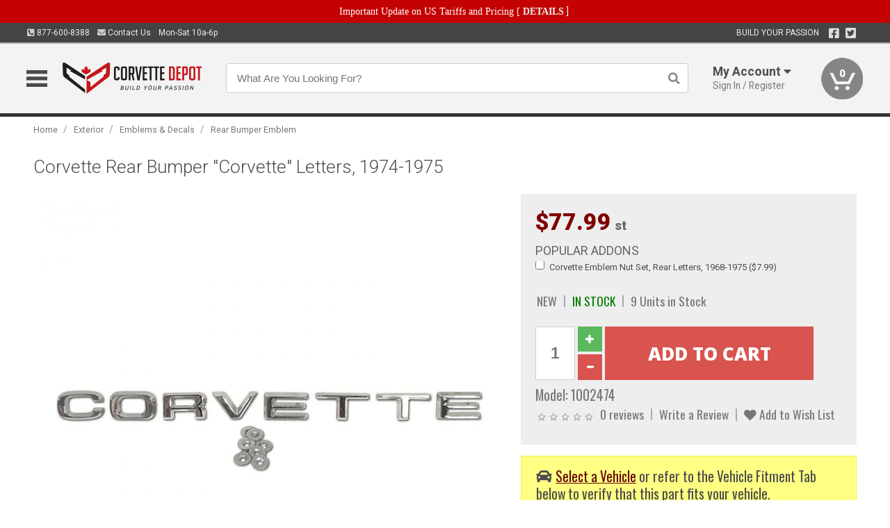

--- FILE ---
content_type: text/html; charset=utf-8
request_url: https://www.corvettedepot.ca/exterior/emblems-decals/rear-bumper-emblem/corvette-rear-bumper-corvette-letters-1974-1975
body_size: 20628
content:
<!DOCTYPE html>
<html dir="ltr" lang="en">
<head>
<meta charset="UTF-8" />
<meta name="viewport" content="width=device-width, initial-scale=1.0, maximum-scale=1.0, user-scalable=no" />
<title>Corvette Rear Bumper &quot;Corvette&quot; Letters, 1974-1975 | Corvette Depot</title>
<base href="https://www.corvettedepot.ca/" />

<meta property="og:title" content="Corvette Rear Bumper &quot;Corvette&quot; Letters, 1974-1975 | Corvette Depot" />
<meta property="og:description" content="Model 1002474 - Corvette Rear Bumper &quot;Corvette&quot; Letters, 1974-1975 - Each Letter Attaches Individually Rear Bumper Emblem Reproduced to Factory Specifications Letter's Measure 1" Wide X 5/8" Tall Replaces GM Part #6260519 Does not include Nuts.&nbsp; (one nut per letter needed) If nuts are needed purchase two of&nbsp;1000608. &nbsp;" />
<meta property="og:type" content="website" />
<meta property="og:url" content="https://www.corvettedepot.ca/exterior/emblems-decals/rear-bumper-emblem/corvette-rear-bumper-corvette-letters-1974-1975" />
<meta property="og:image" content="https://www.corvettedepot.ca/image/cache/fe18b135cfc08b8850dc5a6f38ffcb8c/8de2f2833eebd9b744b00269348d78f3.jpg" />
<meta property="og:image:width" content="630" />
<meta property="og:image:height" content="630" />
<meta property="og:image:type" content="image/jpeg" />
			
<meta name="description" content="Model 1002474 - Corvette Rear Bumper &quot;Corvette&quot; Letters, 1974-1975 - Each Letter Attaches Individually Rear Bumper Emblem Reproduced to Factory Specifications Letter's Measure 1" Wide X 5/8" Tall Replaces GM Part #6260519 Does not include Nuts.&nbsp; (one nut per letter needed) If nuts are needed purchase two of&nbsp;1000608. &nbsp;" />
<link href="https://www.corvettedepot.ca/image/data/favicon.png" rel="icon" />
<link href="https://www.corvettedepot.ca/exterior/emblems-decals/rear-bumper-emblem/corvette-rear-bumper-corvette-letters-1974-1975" rel="canonical" />
<link href="https://fonts.googleapis.com/css2?family=Open+Sans:wght@300;400;600;700;800&family=Oswald:wght@400;500&family=Roboto:wght@300;400;700;900&display=swap" rel="stylesheet">
<script type="text/javascript"> if (!window.console) console = {log: function() {}}; </script>


<script type="text/javascript" src="catalog/view/javascript/jquery/jquery.1.12.4.min.js?v=1731114227"></script>
<script type="text/javascript" src="catalog/view/javascript/jquery/jquery-migrate-1.4.1.min.js?v=1731114227"></script>
<script type="text/javascript" src="catalog/view/javascript/jquery/jquery-ui/jquery-ui.1.11.4.min.js?v=1731114227"></script>
<script type="text/javascript" src="catalog/view/javascript/jquery/tabs.js?v=1731114227"></script>
<script type="text/javascript" src="catalog/view/javascript/fancybox-3.2.5/dist/jquery.fancybox.min.js?v=1731114227"></script>
<script type="text/javascript" src="catalog/view/theme/c7/js/countdown/jquery.plugin.js?v=1731114227"></script>
<script type="text/javascript" src="catalog/view/theme/c7/js/countdown/jquery.countdown.js?v=1731114227"></script>
<script type="text/javascript" src="catalog/view/theme/c7/js/flex/jquery.flexslider.js?v=1731114227"></script>
<script type="text/javascript" src="catalog/view/javascript/rateyo/jquery.rateyo.min.js?v=1731114227"></script>
<script type="text/javascript" src="catalog/view/javascript/common.js?v=1737762333"></script>
<script type="text/javascript" src="catalog/view/javascript/jquery/jquery.cookie.js?v=1731114227"></script>
<script type="text/javascript" src="catalog/view/theme/c7/js/custom.js?v=1731114227"></script>
<script type="text/javascript" src="catalog/view/theme/c7/js/jquery.sticky.js?v=1731114227"></script>
<script type="text/javascript" src="catalog/view/supermenu/supermenu-responsive.js?v=1731114227"></script>
<script type="text/javascript" src="catalog/view/supermenu/jquery.hoverIntent.minified.js?v=1731114227"></script>
<script type="text/javascript" src="catalog/view/javascript/Slidebars-2.0.2/dist/slidebars.js?v=1731114227"></script>
<script type="text/javascript" src="catalog/view/theme/c7/js/slidebars_init.js?v=1728367545"></script>
<script type="text/javascript" src="catalog/view/javascript/jquery/tabs-scroll.js?v=1731114227"></script>
<script type="text/javascript" src="catalog/view/javascript/modal/jquery.modal.min.js?v=1731114227"></script>
<script type="text/javascript" src="catalog/view/javascript/select2/js/select2.min.js?v=1731114227"></script>

<!--[if lte IE 8]>
        <link rel="stylesheet" type="text/css" href="catalog/view/theme/c7/stylesheet/ie.css" />
<![endif]-->


<link rel="stylesheet" type="text/css" href="catalog/view/javascript/jquery/jquery-ui/jquery-ui.1.11.4.smoothness.css?v=1731114227" media="screen" />
<link rel="stylesheet" type="text/css" href="catalog/view/theme/c7/js/flex/flexslider.css?v=1731114227" media="screen" />
<link rel="stylesheet" type="text/css" href="catalog/view/stylesheet/universal.css?v=1763170257" media="screen" />
<link rel="stylesheet" type="text/css" href="resources/external/classic-081711.css?v=1731114227" media="screen" />
<link rel="stylesheet" type="text/css" href="catalog/view/theme/c7/stylesheet/stylesheet.css?v=1763565159" media="screen" />
<link rel="stylesheet" type="text/css" href="catalog/view/theme/c7/stylesheet/responsive.css?v=1731114227" media="screen" />
<link rel="stylesheet" type="text/css" href="catalog/view/theme/c7/stylesheet/font-awesome.min.css?v=1731114227" media="screen" />
<link rel="stylesheet" type="text/css" href="catalog/view/theme/c7/stylesheet/zuma.css?v=1763170257" media="screen" />
<link rel="stylesheet" type="text/css" href="catalog/view/theme/c7_restoration/stylesheet/child.css?v=1728367545" media="screen" />
<link rel="stylesheet" type="text/css" href="catalog/view/javascript/rateyo/jquery.rateyo.min.css?v=1731114227" media="screen" />
<link rel="stylesheet" type="text/css" href="catalog/view/javascript/fancybox-3.2.5/dist/jquery.fancybox.min.css?v=1731114227" media="screen" />
<link rel="stylesheet" type="text/css" href="catalog/view/supermenu/supermenu.css?v=1731114227" media="screen" />
<link rel="stylesheet" type="text/css" href="catalog/view/javascript/Slidebars-2.0.2/dist/slidebars.css?v=1731114227" media="screen" />
<link rel="stylesheet" type="text/css" href="catalog/view/javascript/modal/jquery.modal.css?v=1731114227" media="screen" />
<link rel="stylesheet" type="text/css" href="catalog/view/javascript/select2/css/select2.css?v=1731114227" media="screen" />

<style type="text/css">

.mega_menu > ul > li:hover a {color:#800000; }
.mega_menu,.mega_menu ul .search_bar ul input,#menu{background:#800000; }
		.mega_menu ul .search_bar       :hover .fa.icon-search{color:#800000; }
.box-product .name a, .product-grid .name a,.product-list .name a,.cart-info .name a{color:#800000; }
.box-product .name a:hover, .product-grid .name a:hover,.product-list .name a:hover,.cart-info .name a:hover{color:#800000; }
.box-product .price-new, .product-grid .price-new,.box-product .price, .product-grid .price,.product-list .price-new,.product-list .price,.product-info .price{color:#800000; }
.box-product .wishlist a, .product-grid .wishlist a,.product-list .wishlist a{color:#800000; }
.box-product .wishlist a:hover, .product-grid .wishlist a:hover,.product-list .wishlist a:hover{color:#B00000; }
.box-product .compare a:hover, .product-grid .compare a:hover,.product-list .compare a:hover{color:#800000; }
.product-list .cart .button:hover,.box-product > div:hover .cart input, .product-grid > div:hover .cart input, .product-grid > div:hover .cart a.button, .product-info .cart .button:hover{color:#800000; }
.box-product > div .cart input, .product-grid > div .cart input, .product-grid > div .cart a.button,.product-list .cart .button,.product-info .cart .button {background:#252525; border-color:#252525; border-color:#252525; border-color:#252525; }
.product-list .cart .button:hover,.box-product > div:hover .cart input, .product-grid > div:hover .cart input, .product-grid > div:hover .cart a.button, .product-info .cart .button:hover{border-color:#800000; background:#fff; }
.product-list .saveribbon,.box-product .price .saveribbon, .product-grid .price .saveribbon{background:#800000; }
.button{background:#800000; border-color:#800000}
.button.highlight:hover,.buttons .button:hover,.button:hover{background:#fff; border-color:#800000; }
.button.highlight:hover,.buttons .button:hover,.button:hover {color:#800000; }
  .customprdblock h2, .htabs a:hover, .htabs a.selected { background:#800000; }
 .box .categ span{ border-color:#800000; }
  .box .accu span{ border-color:#800000; }
 .box .affili span{ border-color:#800000; }
 .box .informa span{ border-color:#800000; }
.box .featr span{ border-color:#800000; }
.box .lates span{ border-color:#800000; }
 .box .bestsell span{ border-color:#800000;   }
.box .speia span{ border-color:#800000; }
.box h1 span{ border-color:#800000; }
.category-info h1 span{ border-color:#800000; }
.box .propage span{ border-color:#800000; }
.product-grid > div:hover .compare, .box-product > div:hover .compare,.product-info .cart > div > a.prdcompare,.product-list .compare { display:none;} .box-product .wishlist a, .product-grid .wishlist a{ border:none;} .box-product .wishlist, .product-grid .wishlist{ width:100%;}
.discount_timer,.count_holder_small,#ProductPage1{ display:none; visibility:hidden;}
		html,body{background-color:#FFFFFF;}
    	#toppanel #search{ display:block;}
	#toppanel .headeblock{ display:none;}
	@media screen and (max-width: 768px) {
		.mega_menu .mobile_button, .mega_menu .fa.icon-align-justify{ top:0px;}
		.mega_menu > ul{ padding:0px;}
	}

</style>
<!--[if IE 7]>
<link rel="stylesheet" type="text/css" href="catalog/view/supermenu/supermenuie7.css" />
<![endif]-->
<!--[if lt IE 7]>
<link rel="stylesheet" type="text/css" href="catalog/view/supermenu/supermenuie6.css" />
<![endif]-->
<style type="text/css">
 #supermenu ul li a.tll, #supermenu-mobile ul li div .withchild a.theparent { font-size: 14px; }
 #supermenu ul li div a, #supermenu-mobile ul li div .withchild > ul li a { font-size: 12px !important; }
 #supermenu, #supermenu-mobile { 
    background-color:#ad0a0a;
    background-image: -webkit-gradient(linear, 0% 0%, 0% 100%, from(#ad0a0a), to(#000000));
    background-image: -webkit-linear-gradient(top, #ad0a0a, #000000); 
    background-image: -moz-linear-gradient(top, #ad0a0a, #000000);
    background-image: -ms-linear-gradient(top, #ad0a0a, #000000);
    background-image: -o-linear-gradient(top, #ad0a0a, #000000);
 }
 #supermenu ul li div.bigdiv, #supermenu-mobile ul li div.bigdiv { background: #ffffff; }
 #supermenu ul li div.bigdiv.withflyout > .withchildfo > .flyouttoright { background: #ffffff; }
</style>


<!-- Facebook Pixel Code -->
<script>
!function(f,b,e,v,n,t,s){if(f.fbq)return;n=f.fbq=function(){n.callMethod?
n.callMethod.apply(n,arguments):n.queue.push(arguments)};if(!f._fbq)f._fbq=n;
n.push=n;n.loaded=!0;n.version='2.0';n.queue=[];t=b.createElement(e);t.async=!0;
t.src=v;s=b.getElementsByTagName(e)[0];s.parentNode.insertBefore(t,s)}(window,
document,'script','https://connect.facebook.net/en_US/fbevents.js');
fbq('init', '1286975504657679');
fbq('track', 'PageView');
</script>
<noscript><img loading="lazy" height="1" width="1" style="display:none"
src="https://www.facebook.com/tr?id=1286975504657679&ev=PageView&noscript=1"
/></noscript>
<!-- DO NOT MODIFY -->
<!-- End Facebook Pixel Code -->
<script>(function(w,d,t,r,u){var f,n,i;w[u]=w[u]||[],f=function(){var o={ti:"5858016"};o.q=w[u],w[u]=new UET(o),w[u].push("pageLoad")},n=d.createElement(t),n.src=r,n.async=1,n.onload=n.onreadystatechange=function(){var s=this.readyState;s&&s!=="loaded"&&s!=="complete"||(f(),n.onload=n.onreadystatechange=null)},i=d.getElementsByTagName(t)[0],i.parentNode.insertBefore(n,i)})(window,document,"script","//bat.bing.com/bat.js","uetq");</script><noscript><img loading="lazy" src="//bat.bing.com/action/0?ti=5858016&Ver=2" height="0" width="0" style="display:none; visibility: hidden;" /></noscript>

<meta name="google-site-verification" content="AsBP7QY8fPJsN0vF9gGqdn61iOtuPCwcCiMcmCSYPOI" />
					<!-- Global site tag (gtag.js) - Google Analytics -->
					<script async src="https://www.googletagmanager.com/gtag/js?id=G-8N73Q6D34Q"></script>
					<script>
						window.dataLayer = window.dataLayer || [];
						function gtag(){dataLayer.push(arguments);}
						gtag("js", new Date());
						
					gtag("config", "G-8N73Q6D34Q");
					gtag("config", "AW-1024250022");
					gtag("event", "view_item", {"items":[{"id":"1002474","name":"Corvette Rear Bumper &quot;Corvette&quot; Letters, 1974-1975","price":77.99,"google_business_vertical":"retail"}]});
					</script>
							
<script src="https://www.google.com/recaptcha/api.js?onload=captchaLoaded&render=explicit" async defer></script></head>
<body class="boxed pre-init ymm-hb">
<div id="slidebar-left" off-canvas="sidebar-nav left overlay" style="display:none">
  <div class="slidebar-scroll-container">
    <ul class="parents mobile_menu">
      <li class="section">
        <a class="telephone" href="tel:8776008388">We are here to help!<br><span>877-600-8388</span></a>
        <div class="sidebar-close js-close-any">&times;</div>
      </li>
                <li class="section home">
            <a href="/">Home</a>
                      </li>
                <li class="parent">
            <a href="https://www.corvettedepot.ca/branded-merchandise">Branded Merchandise</a>
                        <span class="toggle"></span>
            <ul class="children">
              <li><a href="https://www.corvettedepot.ca/branded-merchandise/glassware">Glassware</a></li><li><a href="https://www.corvettedepot.ca/branded-merchandise/hats-32023">Hats</a></li><li><a href="https://www.corvettedepot.ca/branded-merchandise/key-chains-pens">Key Chains &amp; Pens</a></li><li><a href="https://www.corvettedepot.ca/branded-merchandise/shirts">Shirts</a></li>            </ul>
                      </li>
                <li class="parent">
            <a href="https://www.corvettedepot.ca/holiday-gifts">Holiday Gifts</a>
                        <span class="toggle"></span>
            <ul class="children">
              <li><a href="https://www.corvettedepot.ca/holiday-gifts/apparel-3056">Apparel</a></li><li><a href="https://www.corvettedepot.ca/holiday-gifts/books-manuals-dvd-3086">Books, Manuals &amp; DVD</a></li><li><a href="https://www.corvettedepot.ca/holiday-gifts/decor-office-3057">Decor &amp; Office</a></li><li><a href="https://www.corvettedepot.ca/holiday-gifts/garage-storage-3095">Garage &amp; Storage</a></li><li><a href="https://www.corvettedepot.ca/holiday-gifts/glassware-kitchen-3063">Glassware &amp; Kitchen</a></li><li><a href="https://www.corvettedepot.ca/holiday-gifts/models-collectibles-3072">Models &amp; Collectibles</a></li><li><a href="https://www.corvettedepot.ca/holiday-gifts/personal-leisure-3073">Personal &amp; Leisure</a></li><li><a href="https://www.corvettedepot.ca/holiday-gifts/travel-outdoors-3080">Travel &amp; Outdoors</a></li>            </ul>
                      </li>
                <li class="parent">
            <a href="https://www.corvettedepot.ca/brakes">Brakes</a>
                        <span class="toggle"></span>
            <ul class="children">
              <li><a href="https://www.corvettedepot.ca/brakes/abs-pumps-hardware">ABS Pumps &amp; Hardware</a></li><li><a href="https://www.corvettedepot.ca/brakes/booster">Booster</a></li><li><a href="https://www.corvettedepot.ca/brakes/brake-tools">Brake Tools</a></li><li><a href="https://www.corvettedepot.ca/brakes/caliper-covers">Caliper Covers</a></li><li><a href="https://www.corvettedepot.ca/brakes/disc-brake-conversion-kits">Disc Brake Conversion Kits</a></li><li><a href="https://www.corvettedepot.ca/brakes/disc-brakes">Disc Brakes</a></li><li><a href="https://www.corvettedepot.ca/brakes/drum-brakes">Drum Brakes</a></li><li><a href="https://www.corvettedepot.ca/brakes/hoses-lines">Hoses & Lines</a></li><li><a href="https://www.corvettedepot.ca/brakes/master-cylinder-65">Master Cylinder</a></li><li><a href="https://www.corvettedepot.ca/brakes/parking-brakes">Parking Brakes</a></li>            </ul>
                      </li>
                <li class="parent">
            <a href="https://www.corvettedepot.ca/cooling">Cooling</a>
                        <span class="toggle"></span>
            <ul class="children">
              <li><a href="https://www.corvettedepot.ca/cooling/air-conditioning-1302">Air Conditioning</a></li><li><a href="https://www.corvettedepot.ca/cooling/blower-motor">Blower Motor</a></li><li><a href="https://www.corvettedepot.ca/cooling/cooling-kits">Cooling Kits</a></li><li><a href="https://www.corvettedepot.ca/cooling/core-support">Core Support</a></li><li><a href="https://www.corvettedepot.ca/cooling/expansion-tank">Expansion Tank</a></li><li><a href="https://www.corvettedepot.ca/cooling/fans-shrouds">Fans & Shrouds</a></li><li><a href="https://www.corvettedepot.ca/cooling/heater-box">Heater Box</a></li><li><a href="https://www.corvettedepot.ca/cooling/hoses">Hoses</a></li><li><a href="https://www.corvettedepot.ca/cooling/radiator">Radiator</a></li><li><a href="https://www.corvettedepot.ca/cooling/temperature-sender">Temperature Sender</a></li><li><a href="https://www.corvettedepot.ca/cooling/thermostat">Thermostat</a></li><li><a href="https://www.corvettedepot.ca/cooling/water-control-valve">Water Control Valve</a></li><li><a href="https://www.corvettedepot.ca/cooling/water-pump">Water Pump</a></li>            </ul>
                      </li>
                <li class="parent">
            <a href="https://www.corvettedepot.ca/driveline">Driveline</a>
                        <span class="toggle"></span>
            <ul class="children">
              <li><a href="https://www.corvettedepot.ca/driveline/automatic-transmission">Automatic Transmission</a></li><li><a href="https://www.corvettedepot.ca/driveline/differential">Differential</a></li><li><a href="https://www.corvettedepot.ca/driveline/drive-axle-shafts">Drive &amp; Axle Shafts</a></li><li><a href="https://www.corvettedepot.ca/driveline/manual-transmission">Manual Transmission</a></li><li><a href="https://www.corvettedepot.ca/driveline/shifters">Shifters</a></li>            </ul>
                      </li>
                <li class="parent">
            <a href="https://www.corvettedepot.ca/electrical">Electrical</a>
                        <span class="toggle"></span>
            <ul class="children">
              <li><a href="https://www.corvettedepot.ca/electrical/electrical-conversion-parts">Electrical Conversion Parts</a></li><li><a href="https://www.corvettedepot.ca/electrical/engine-compartment">Engine Compartment</a></li><li><a href="https://www.corvettedepot.ca/electrical/fuses-flashers-circuit-breakers">Fuses, Flashers &amp; Circuit Breakers</a></li><li><a href="https://www.corvettedepot.ca/electrical/ground-straps">Ground Straps</a></li><li><a href="https://www.corvettedepot.ca/electrical/horns">Horns</a></li><li><a href="https://www.corvettedepot.ca/electrical/keyless-entry">Keyless Entry</a></li><li><a href="https://www.corvettedepot.ca/electrical/light-bulbs">Light Bulbs</a></li><li><a href="https://www.corvettedepot.ca/electrical/modules">Modules</a></li><li><a href="https://www.corvettedepot.ca/electrical/motors">Motors</a></li><li><a href="https://www.corvettedepot.ca/electrical/relays-resistors">Relays &amp; Resistors</a></li><li><a href="https://www.corvettedepot.ca/electrical/sensors">Sensors</a></li><li><a href="https://www.corvettedepot.ca/electrical/solenoids">Solenoids</a></li><li><a href="https://www.corvettedepot.ca/electrical/switches">Switches</a></li><li><a href="https://www.corvettedepot.ca/electrical/wiring-harness">Wiring Harness</a></li>            </ul>
                      </li>
                <li class="parent">
            <a href="https://www.corvettedepot.ca/engine">Engine</a>
                        <span class="toggle"></span>
            <ul class="children">
              <li><a href="https://www.corvettedepot.ca/engine/air-intake">Air Intake</a></li><li><a href="https://www.corvettedepot.ca/engine/cables">Cables</a></li><li><a href="https://www.corvettedepot.ca/engine/camshaft-valve-train">Camshaft &amp; Valve Train</a></li><li><a href="https://www.corvettedepot.ca/engine/complete-engine">Complete Engine</a></li><li><a href="https://www.corvettedepot.ca/engine/emissions">Emissions</a></li><li><a href="https://www.corvettedepot.ca/engine/engine-belts">Engine Belts</a></li><li><a href="https://www.corvettedepot.ca/engine/engine-block-related">Engine Block &amp; Related</a></li><li><a href="https://www.corvettedepot.ca/engine/engine-decals">Engine Decals</a></li><li><a href="https://www.corvettedepot.ca/engine/engine-dress-up">Engine Dress-Up</a></li><li><a href="https://www.corvettedepot.ca/engine/engine-gasket-sets">Engine Gasket Sets</a></li><li><a href="https://www.corvettedepot.ca/engine/engine-hardware">Engine Hardware</a></li><li><a href="https://www.corvettedepot.ca/engine/engine-mounts">Engine Mounts</a></li><li><a href="https://www.corvettedepot.ca/engine/fuel-system">Fuel System</a></li><li><a href="https://www.corvettedepot.ca/engine/oil-related">Oil Related</a></li><li><a href="https://www.corvettedepot.ca/engine/pulleys">Pulleys</a></li><li><a href="https://www.corvettedepot.ca/engine/valve-covers">Valve Covers</a></li>            </ul>
                      </li>
                <li class="parent">
            <a href="https://www.corvettedepot.ca/exhaust">Exhaust</a>
                        <span class="toggle"></span>
            <ul class="children">
              <li><a href="https://www.corvettedepot.ca/exhaust/catalytic-converter">Catalytic Converter</a></li><li><a href="https://www.corvettedepot.ca/exhaust/exhaust-enhancer-plates">Exhaust Enhancer Plates</a></li><li><a href="https://www.corvettedepot.ca/exhaust/exhaust-hardware">Exhaust Hardware</a></li><li><a href="https://www.corvettedepot.ca/exhaust/exhaust-manifold">Exhaust Manifold</a></li><li><a href="https://www.corvettedepot.ca/exhaust/exhaust-pipes">Exhaust Pipes</a></li><li><a href="https://www.corvettedepot.ca/exhaust/exhaust-systems">Exhaust Systems</a></li><li><a href="https://www.corvettedepot.ca/exhaust/exhaust-tips-bezels">Exhaust Tips &amp; Bezels</a></li><li><a href="https://www.corvettedepot.ca/exhaust/exhaust-wrap-paint">Exhaust Wrap &amp; Paint</a></li><li><a href="https://www.corvettedepot.ca/exhaust/headers">Headers</a></li><li><a href="https://www.corvettedepot.ca/exhaust/mild2wild">Mild2Wild</a></li><li><a href="https://www.corvettedepot.ca/exhaust/mufflers">Mufflers</a></li><li><a href="https://www.corvettedepot.ca/exhaust/side-exhaust">Side Exhaust</a></li>            </ul>
                      </li>
                <li class="parent">
            <a href="https://www.corvettedepot.ca/exterior">Exterior</a>
                        <span class="toggle"></span>
            <ul class="children">
              <li><a href="https://www.corvettedepot.ca/exterior/antennas">Antennas</a></li><li><a href="https://www.corvettedepot.ca/exterior/body-fasteners-shims">Body Fasteners &amp; Shims</a></li><li><a href="https://www.corvettedepot.ca/exterior/convertible">Convertible</a></li><li><a href="https://www.corvettedepot.ca/exterior/door-395">Door</a></li><li><a href="https://www.corvettedepot.ca/exterior/emblems-decals">Emblems &amp; Decals</a></li><li><a href="https://www.corvettedepot.ca/exterior/exterior-protection">Exterior Protection</a></li><li><a href="https://www.corvettedepot.ca/exterior/fender-quarter-louvers">Fender &amp; Quarter Louvers</a></li><li><a href="https://www.corvettedepot.ca/exterior/front-rear-bumpers">Front &amp; Rear Bumpers</a></li><li><a href="https://www.corvettedepot.ca/exterior/gas-door">Gas Door</a></li><li><a href="https://www.corvettedepot.ca/exterior/glass-window">Glass &amp; Window</a></li><li><a href="https://www.corvettedepot.ca/exterior/grilles">Grilles</a></li><li><a href="https://www.corvettedepot.ca/exterior/ground-effects-body-kits">Ground Effects &amp; Body Kits</a></li><li><a href="https://www.corvettedepot.ca/exterior/hood-cowl">Hood & Cowl</a></li><li><a href="https://www.corvettedepot.ca/exterior/license-plates-frames">License Plates &amp; Frames</a></li><li><a href="https://www.corvettedepot.ca/exterior/lights">Lights</a></li><li><a href="https://www.corvettedepot.ca/exterior/mirrors">Mirrors</a></li><li><a href="https://www.corvettedepot.ca/exterior/moldings">Moldings</a></li><li><a href="https://www.corvettedepot.ca/exterior/replacement-body-panels">Replacement Body Panels</a></li><li><a href="https://www.corvettedepot.ca/exterior/roof-panels-t-tops">Roof Panels &amp; T-Tops</a></li><li><a href="https://www.corvettedepot.ca/exterior/spoilers-wings">Spoilers &amp; Wings</a></li><li><a href="https://www.corvettedepot.ca/exterior/trailer-hitches">Trailer Hitches</a></li><li><a href="https://www.corvettedepot.ca/exterior/trunk-cargo-467">Trunk &amp; Cargo</a></li><li><a href="https://www.corvettedepot.ca/exterior/window-louvers">Window Louvers</a></li><li><a href="https://www.corvettedepot.ca/exterior/windshield-wiper-washer">Windshield Wiper &amp; Washer</a></li>            </ul>
                      </li>
                <li class="parent">
            <a href="https://www.corvettedepot.ca/interior">Interior</a>
                        <span class="toggle"></span>
            <ul class="children">
              <li><a href="https://www.corvettedepot.ca/interior/accessories">Accessories</a></li><li><a href="https://www.corvettedepot.ca/interior/audio">Audio</a></li><li><a href="https://www.corvettedepot.ca/interior/carpet-insulation">Carpet &amp; Insulation</a></li><li><a href="https://www.corvettedepot.ca/interior/console">Console</a></li><li><a href="https://www.corvettedepot.ca/interior/dash">Dash</a></li><li><a href="https://www.corvettedepot.ca/interior/door-window">Door &amp; Window</a></li><li><a href="https://www.corvettedepot.ca/interior/gauges-608">Gauges</a></li><li><a href="https://www.corvettedepot.ca/interior/glove-box">Glove Box</a></li><li><a href="https://www.corvettedepot.ca/interior/headliners-sail-panels">Headliners &amp; Sail Panels</a></li><li><a href="https://www.corvettedepot.ca/interior/kick-panels-related">Kick Panels &amp; Related</a></li><li><a href="https://www.corvettedepot.ca/interior/lights-622">Lights</a></li><li><a href="https://www.corvettedepot.ca/interior/mirrors-633">Mirrors</a></li><li><a href="https://www.corvettedepot.ca/interior/package-tray">Package Tray</a></li><li><a href="https://www.corvettedepot.ca/interior/pedals-pads">Pedals & Pads</a></li><li><a href="https://www.corvettedepot.ca/interior/rear-compartment">Rear Compartment</a></li><li><a href="https://www.corvettedepot.ca/interior/roll-cage">Roll Cage</a></li><li><a href="https://www.corvettedepot.ca/interior/roof-panel">Roof Panel</a></li><li><a href="https://www.corvettedepot.ca/interior/screws-fasteners">Screws &amp; Fasteners</a></li><li><a href="https://www.corvettedepot.ca/interior/seat-belts">Seat Belts</a></li><li><a href="https://www.corvettedepot.ca/interior/seats">Seats</a></li><li><a href="https://www.corvettedepot.ca/interior/sunvisors">Sunvisors</a></li><li><a href="https://www.corvettedepot.ca/interior/trim-panels">Trim Panels</a></li><li><a href="https://www.corvettedepot.ca/interior/wheel-column">Wheel &amp; Column</a></li>            </ul>
                      </li>
                <li class="parent">
            <a href="https://www.corvettedepot.ca/steering">Steering</a>
                        <span class="toggle"></span>
            <ul class="children">
              <li><a href="https://www.corvettedepot.ca/steering/control-valve-related">Control Valve &amp; Related</a></li><li><a href="https://www.corvettedepot.ca/steering/idler-arms">Idler Arms</a></li><li><a href="https://www.corvettedepot.ca/steering/pitman-arm">Pitman Arm</a></li><li><a href="https://www.corvettedepot.ca/steering/rack-pinion">Rack &amp; Pinion</a></li><li><a href="https://www.corvettedepot.ca/steering/relay-rod-drag-link">Relay Rod &amp; Drag Link</a></li><li><a href="https://www.corvettedepot.ca/steering/steering-arms">Steering Arms</a></li><li><a href="https://www.corvettedepot.ca/steering/steering-belts">Steering Belts</a></li><li><a href="https://www.corvettedepot.ca/steering/steering-boxes-related">Steering Boxes &amp; Related</a></li><li><a href="https://www.corvettedepot.ca/steering/steering-cylinder-related">Steering Cylinder &amp; Related</a></li><li><a href="https://www.corvettedepot.ca/steering/steering-hoses-related">Steering Hoses &amp; Related</a></li><li><a href="https://www.corvettedepot.ca/steering/steering-kits">Steering Kits</a></li><li><a href="https://www.corvettedepot.ca/steering/steering-pumps-related">Steering Pumps &amp; Related</a></li><li><a href="https://www.corvettedepot.ca/steering/tie-rod-ends-related">Tie Rod Ends &amp; Related</a></li>            </ul>
                      </li>
                <li class="parent">
            <a href="https://www.corvettedepot.ca/suspension">Suspension</a>
                        <span class="toggle"></span>
            <ul class="children">
              <li><a href="https://www.corvettedepot.ca/suspension/rear-suspension-related">Rear Suspension &amp; Related</a></li><li><a href="https://www.corvettedepot.ca/suspension/body-mounts-related">Body Mounts &amp; Related</a></li><li><a href="https://www.corvettedepot.ca/suspension/control-arms">Control Arms</a></li><li><a href="https://www.corvettedepot.ca/suspension/frame">Frame</a></li><li><a href="https://www.corvettedepot.ca/suspension/front-suspension-related">Front Suspension &amp; Related</a></li><li><a href="https://www.corvettedepot.ca/suspension/lowering-kits">Lowering Kits</a></li><li><a href="https://www.corvettedepot.ca/suspension/performance-suspension-kits">Performance Suspension Kits</a></li><li><a href="https://www.corvettedepot.ca/suspension/shock-absorbers">Shock Absorbers</a></li><li><a href="https://www.corvettedepot.ca/suspension/springs">Springs</a></li><li><a href="https://www.corvettedepot.ca/suspension/strut-rods">Strut Rods</a></li><li><a href="https://www.corvettedepot.ca/suspension/sway-bars">Sway Bars</a></li><li><a href="https://www.corvettedepot.ca/suspension/trailing-arms">Trailing Arms</a></li>            </ul>
                      </li>
                <li class="parent">
            <a href="https://www.corvettedepot.ca/weatherstrip">Weatherstrip</a>
                        <span class="toggle"></span>
            <ul class="children">
              <li><a href="https://www.corvettedepot.ca/weatherstrip/body-seals">Body Seals</a></li><li><a href="https://www.corvettedepot.ca/weatherstrip/body-weatherstrip">Body Weatherstrip</a></li><li><a href="https://www.corvettedepot.ca/weatherstrip/body-weatherstrip-kits">Body Weatherstrip Kits</a></li><li><a href="https://www.corvettedepot.ca/weatherstrip/convertible-top-weatherstrip-932">Convertible Top Weatherstrip</a></li><li><a href="https://www.corvettedepot.ca/weatherstrip/hardtop-weatherstrip">Hardtop Weatherstrip</a></li><li><a href="https://www.corvettedepot.ca/weatherstrip/universal-3108">Universal</a></li><li><a href="https://www.corvettedepot.ca/weatherstrip/weatherstrip-installation">Weatherstrip Installation</a></li><li><a href="https://www.corvettedepot.ca/weatherstrip/windowfelt-kits">Windowfelt Kits</a></li>            </ul>
                      </li>
                <li class="parent">
            <a href="https://www.corvettedepot.ca/wheels">Wheels</a>
                        <span class="toggle"></span>
            <ul class="children">
              <li><a href="https://www.corvettedepot.ca/wheels/spare-tire">Spare Tire</a></li><li><a href="https://www.corvettedepot.ca/wheels/stock-custom-wheels">Stock &amp; Custom Wheels</a></li><li><a href="https://www.corvettedepot.ca/wheels/tires">Tires</a></li><li><a href="https://www.corvettedepot.ca/wheels/wheel-tire-sets">Wheel &amp; Tire Sets</a></li><li><a href="https://www.corvettedepot.ca/wheels/wheel-accessories">Wheel Accessories</a></li><li><a href="https://www.corvettedepot.ca/wheels/wheel-bearings-related">Wheel Bearings &amp; Related</a></li>            </ul>
                      </li>
                <li class="parent">
            <a href="https://www.corvettedepot.ca/apparel">Apparel</a>
                        <span class="toggle"></span>
            <ul class="children">
              <li><a href="https://www.corvettedepot.ca/apparel/children">Children</a></li><li><a href="https://www.corvettedepot.ca/apparel/ladies">Ladies</a></li><li><a href="https://www.corvettedepot.ca/apparel/mens">Mens</a></li>            </ul>
                      </li>
                <li class="parent">
            <a href="https://www.corvettedepot.ca/lifestyle">Lifestyle</a>
                        <span class="toggle"></span>
            <ul class="children">
              <li><a href="https://www.corvettedepot.ca/lifestyle/books-manuals-dvd">Books, Manuals, &amp; DVD</a></li><li><a href="https://www.corvettedepot.ca/lifestyle/car-care-protection-tools">Car Care, Protection &amp; Tools</a></li><li><a href="https://www.corvettedepot.ca/lifestyle/catalogs">Catalogs</a></li><li><a href="https://www.corvettedepot.ca/lifestyle/decor-office">Decor &amp; Office</a></li><li><a href="https://www.corvettedepot.ca/lifestyle/glassware-kitchen">Glassware &amp; Kitchen</a></li><li><a href="https://www.corvettedepot.ca/lifestyle/jewelry">Jewelry</a></li><li><a href="https://www.corvettedepot.ca/lifestyle/models-collectibles">Models &amp; Collectibles</a></li><li><a href="https://www.corvettedepot.ca/lifestyle/personal-leisure">Personal &amp; Leisure</a></li><li><a href="https://www.corvettedepot.ca/lifestyle/travel-outdoors">Travel &amp; Outdoors</a></li><li><a href="https://www.corvettedepot.ca/lifestyle/vehicle-accessories-addons">Vehicle Accessories &amp; Addons</a></li>            </ul>
                      </li>
          </ul>
  </div>
</div><div class="modal-overlay"></div>
<div id="canvas-container" canvas="container">
<div id="topbar" class="low">
	<div id="header_top">
<style type="text/css">
	#ultimate_banners-17 p {
		margin: 0;
	}
	#ultimate_banners-17 {
		position: relative;
					background: #C40202;
													padding: 5px 0px 5px 25px;
					}
	</style>

<div id="ultimate_banners-17">
		<p style="text-align: center;"><span style="background-color: initial; color: rgb(255, 255, 255); font-family: Tahoma; font-size: 14px;">Important Update on US Tariffs and Pricing</span><span style="background-color: initial; color: rgb(255, 255, 255); font-family: Tahoma; font-size: 14px; font-weight: 700;">&nbsp;</span><span style="color: rgb(255, 255, 255);"><span style="box-sizing: border-box; font-family: Arial, Gadget, sans-serif; font-size: 12px; font-style: normal; font-variant-ligatures: normal; font-variant-caps: normal; letter-spacing: normal; orphans: 2; text-align: center; text-indent: 0px; text-transform: none; white-space: normal; widows: 2; word-spacing: 0px; -webkit-text-stroke-width: 0px; text-decoration-thickness: initial; text-decoration-style: initial; text-decoration-color: initial; float: none; display: inline !important;"><span style="box-sizing: border-box; font-family: Tahoma; font-size: 14px;">[&nbsp;</span></span><a href="important-update-US-Tariffs-Pricing" style="background-image: initial; background-position: 0px 0px; background-size: initial; background-repeat: initial; background-attachment: initial; background-origin: initial; background-clip: initial; box-sizing: border-box; text-decoration: none; cursor: pointer; font-size: 12px; font-style: normal; font-variant-ligatures: normal; font-variant-caps: normal; letter-spacing: normal; orphans: 2; text-align: center; text-indent: 0px; text-transform: none; white-space: normal; widows: 2; word-spacing: 0px; -webkit-text-stroke-width: 0px; font-family: Tahoma; font-weight: bold;"><span style="font-size: 14px;">DETAILS</span></a><span style="font-size: 14px;">&nbsp;]</span></span></p></div>

<script type="text/javascript">
	function closeBanner(id,self) {
		element = $(self);
		$.get('index.php?route=module/ultimate_banners/closeBanner&id=' + id, function(data) {
			if (data) {
				alert(data);
			} else {
				var topBarHeight = $("#topbar")[0].getBoundingClientRect().bottom - $("#topbar")[0].getBoundingClientRect().top;
				var parentHeight = element.parent()[0].getBoundingClientRect().bottom - element.parent()[0].getBoundingClientRect().top;
				topBarHeight -= parentHeight;
				$('#header').animate({'padding-top':topBarHeight},400);
   				$("#supermenu-wrapper").unstick().sticky({ topSpacing: topBarHeight });
				element.parent().slideUp(400);
			}
		});
	}
</script></div>
	<div class="wrapper table">
		<div class="left">
			<span class="cell"><a class="telephone" data-tel="877-600-8388" href="tel:8776008388"><i class="fas fa-phone-square-alt"></i> 877-600-8388</a></span>
			<span class="cell"><a class="contact" href="https://www.corvettedepot.ca/contact"><i class="fas fa-envelope"></i> Contact Us</a></span>
			<span class="cell hours">Mon-Sat 10a-6p </span>
		</div>
				<div class="right"><span class="cell chat-cell" style="display: none" id="chat-status"></span> <span class="cell tagline">BUILD YOUR PASSION</span><span class="cell social"><a target="_blank" title="Facebook" href="https://www.facebook.com/corvettedepotcanada"><i class="fab fa-facebook-square"></i></a> <a target="_blank" title="Twitter" href="https://twitter.com/corvettedepot"><i class="fab fa-twitter-square"></i></a></span>





		<span class="cell"></div>
	</div>
</div>
<div id="header">
	<div class="wrapper clearafter">
		<ul class="nav">
			<li class="left" id="hamburger"><img loading="lazy" width="30" height="24" src="/image/icons/mobile-30-24-blk.png" /></li>
			<li class="left nav-logo min" id="logo"><a href="/"><img loading="lazy" width="400" height="89" src="https://www.corvettedepot.ca/image/cache/c6e7eed9a08e012a605a3c49f2ef6fca/4ae7977ba7fb6e8ea769b51179750b4b.png" title="Corvette Depot" alt="Corvette Depot" /></a></li>
			<li class="nav-search nav-search-desktop"><input type="text" name="search" value="" placeholder="What Are You Looking For?" autocomplete="off"><i class="fas fa-search"></i></li>
			<li class="nav-search nav-search-mobile"><input type="text" name="search" value="" placeholder="Search&hellip;" autocomplete="off"><i class="fas fa-search"></i></li>


			<li class="modal-wrapper min">
				<div class="overlay"></div>
									<span class="trigger account">
						<i class="mobile fas fa-user"></i><strong>My Account <i class="fas fa-caret-down"></i></strong><span class="light">Sign In / Register</span>
					</span>
					<div class="modal form">
						<div class="modal-close no-select">&times;</div>
						<form action="https://www.corvettedepot.ca/index.php?route=checkout/checkout_one" method="post" enctype="multipart/form-data">
							<div class="row left"><span class="heading">Sign In</span></div>
							<div class="row input-wrapper"><span class="label">Email</span><input name="email_login" type="text" autocomplete="off" /></div>
							<div class="row input-wrapper"><span class="label">Password</span><input name="password_login" type="password" autocomplete="off" /></div>
							<div class="row small"><a class="text-primary" href="https://www.corvettedepot.ca/index.php?route=account/forgotten">Forgot Password?</a></div>
							<div class="row"><a onclick="$(this).closest('form').submit()" class="button btn-primary">Sign In</a>
							<input name="redirect" value="https://www.corvettedepot.ca/exterior/emblems-decals/rear-bumper-emblem/corvette-rear-bumper-corvette-letters-1974-1975" type="hidden"></div>
								<div class="row"><a href="https://www.corvettedepot.ca/index.php?route=checkout/checkout_one">New user? Register here.</a></div>
						</form>
					</div>
							</li>

			<li class="nav-cart"><div id="cart">
  <div class="heading">
    <a href="/index.php?route=checkout/cart"><span id="cart-total"><span class="min">0</span></span></a></div>
  <div class="content">
    <div class="inner">
      <div class="empty">Your shopping cart is empty!</div>
      </div>
  </div>
</div></li>
		</ul>
	</div>
</div>

<div id="header_bottom"></div>
<div id="container">
<div id="container-inner">
<style id="dynamic-styles"></style>
<div class="white-wrapper">
  <div class="wrapper">
	
<style>
	table.attribute a { color: #AD0A0A; }
	table.attribute a:hover { color: #DD0D0D; }
</style>
		

<script type="application/ld+json">
{
  "@context": "http://schema.org",
  "@type": "BreadcrumbList",
  "itemListElement": [
  	  {
	    "@type": "ListItem",
	    "position": 1,
	    "item": {
	      "@id": "https://www.corvettedepot.ca/index.php?route=common/home",
	      "name": "Home"
	    }
	  },	  {
	    "@type": "ListItem",
	    "position": 2,
	    "item": {
	      "@id": "https://www.corvettedepot.ca/exterior",
	      "name": "Exterior"
	    }
	  },	  {
	    "@type": "ListItem",
	    "position": 3,
	    "item": {
	      "@id": "https://www.corvettedepot.ca/exterior/emblems-decals",
	      "name": "Emblems &amp; Decals"
	    }
	  },	  {
	    "@type": "ListItem",
	    "position": 4,
	    "item": {
	      "@id": "https://www.corvettedepot.ca/exterior/emblems-decals/rear-bumper-emblem",
	      "name": "Rear Bumper Emblem"
	    }
	  }  ]
}
</script>
<script type="application/ld+json">
	{"@context":"https:\/\/schema.org\/","@type":"Product","name":"Corvette Rear Bumper &quot;Corvette&quot; Letters, 1974-1975","sku":"1002474","mpn":"6260519","offers":{"@type":"Offer","url":"https:\/\/www.corvettedepot.ca\/exterior\/emblems-decals\/rear-bumper-emblem\/corvette-rear-bumper-corvette-letters-1974-1975","price":77.99,"priceValidUntil":"2027-01-21","priceCurrency":"CAD","itemCondition":"http:\/\/schema.org\/NewCondition","availability":"http:\/\/schema.org\/InStock"},"image":"https:\/\/www.corvettedepot.ca\/image\/cache\/fe18b135cfc08b8850dc5a6f38ffcb8c\/a32232175a64942ed7d8e85ae1d07416.jpg","description":"<ul>\r\n\t<li>Each Letter Attaches Individually<\/li>\r\n\t<li>Rear Bumper Emblem<\/li>\r\n\t<li>Reproduced to Factory Specifications<\/li>\r\n\t<li>Letter's Measure 1\" Wide X 5\/8\" Tall<\/li>\r\n\t<li>Replaces GM Part #6260519<\/li>\r\n\t<li>Does not include Nuts.&nbsp; (one nut per letter needed)<\/li>\r\n<\/ul>\r\n\r\n<p>If nuts are needed purchase two of&nbsp;1000608.<\/p>\r\n\r\n<p>&nbsp;<\/p>\r\n<p><img src=\"https:\/\/www.corvettedepot.ca\/image\/cache\/efb2aa738505dc580a85f9b07ac462bf\/1b43945434f1b332877e618b002e36f6.png\" \/><\/p>"}</script>
			
    <div class="breadcrumb">
            <a href="https://www.corvettedepot.ca/index.php?route=common/home">Home</a>
             / <a href="https://www.corvettedepot.ca/exterior">Exterior</a>
             / <a href="https://www.corvettedepot.ca/exterior/emblems-decals">Emblems &amp; Decals</a>
             / <a href="https://www.corvettedepot.ca/exterior/emblems-decals/rear-bumper-emblem">Rear Bumper Emblem</a>
          </div>
        <div id="content">
      <div class="box">
        <div class="product-info">
          <h1 class="propage"><span>Corvette Rear Bumper &quot;Corvette&quot; Letters, 1974-1975</span></h1>
                    <div class="upper-block-wrapper">
            <div class="left">
                          <div class="image"><a href="https://www.corvettedepot.ca/image/cache/fe18b135cfc08b8850dc5a6f38ffcb8c/a32232175a64942ed7d8e85ae1d07416.jpg" title="Corvette Rear Bumper &quot;Corvette&quot; Letters, 1974-1975" data-fancybox="product_images"><img loading="lazy" width="680" height="680" src="https://www.corvettedepot.ca/image/cache/fe18b135cfc08b8850dc5a6f38ffcb8c/685f0506574c65c81f55edf9d16b8060.jpg" title="Corvette Rear Bumper &quot;Corvette&quot; Letters, 1974-1975" alt="Corvette Rear Bumper &quot;Corvette&quot; Letters, 1974-1975" id="image" /></a></div>
                                          <div class="image-additional">
                              </div>
                          </div>
                        <div class="right right-top">
                                            <div class="price">
                            		      <div><span class="price-fixed"><span id="opu_price">$77.99<span class="uom"> st</span></span></span></div>
                  <div class="paybright-widget-container"></div>                                                                      </div>
              
                              <div class="options" style="padding-bottom: 5px">
                  <h2 style="margin: 10px 0 5px 0;">POPULAR ADDONS</h2>
                                                                                                  
							<div id="option-187451" class="option">
																<div>
															<input  type="checkbox" name="option[187451][]" value="YTozOntzOjQ6Im5hbWUiO3M6NTY6IkNvcnZldHRlIEVtYmxlbSBOdXQgU2V0LCBSZWFyIExldHRlcnMsIDE5NjgtMTk3NSAoJDcuOTkpIjtzOjg6InByb2R1Y3RzIjthOjE6e2k6MTAzMjYyNTtzOjE6IjEiO31zOjg6InNlbGVjdGVkIjtiOjA7fQ==" id="option-value-0" />
								<label style="padding-left: 4px" for="option-value-0">Corvette Emblem Nut Set, Rear Letters, 1968-1975 ($7.99)</label>
								<br />
													</div>
									</div>
        			
                                                                                                                                                          </div>
              
              <div class="stock">
                <div class="container"><span class="stock-info " >NEW</span><span class="stock-info text-success" >IN STOCK</span><span class="stock-info " >9 Units in Stock</span></div>
              </div>

              <div class="cart">
                <div>
                  <input type="hidden" name="product_id" size="2" value="1002474" />
                  <input type="text" name="quantity" value="1" />
                                    <div class="controls">
                    <div class="glyphicon-plus glyphicon btn-success btn" aria-hidden="true"></div>
                    <div class="glyphicon-minus glyphicon btn btn-danger" aria-hidden="true"></div>
                  </div>
                                    <input type="button" value="Add to Cart" id="button-cart" class="btn btn-danger" />
                </div>
              </div>
 
              <div class="description">
                <span>Model: <div id="supplier_part_numbers" style="display:none">120261 X2617 E9313B 165047 600614 A2043 RBE-101 36023 25-120261-1 X2617</div>1002474</span><br />
              </div>
                            <div class="review">
                <div><span><img loading="lazy" width="83" height="15" src="catalog/view/theme/amazecart/image/stars-0.png" alt="0 reviews" />&nbsp;&nbsp;<a onclick="$('a[href=\'#tab-review\']').click();">0 reviews</a></span><span><a onclick="$('a[href=\'#tab-review\']').click();">Write a Review</a></span><span><a onclick="addToWishList('1002474');" class="prdwishlist"><i class="fas fa-heart"></i> Add to Wish List</a></span></div>
                                              </div>
            </div>
                                                <div class="right right-bottom fitment-wrapper alert none-selected"><div class="fitment"><i class="fas fa-car"></i><div class="select-vehicle"><a class="link">Select a Vehicle</a> or refer to the Vehicle Fitment Tab below to verify that this part fits your vehicle.</div></div></div>            <div class="right right-bottom action-icons">
              <div class="tooltip shipping shipping_desc" title="This item ships at the standard ground rate."><img loading="lazy" width="100" height="50" class="icon" src="/image/icons/delivery_truck-50.png" /><span class="shipping_name">STANDARD<br>DELIVERY</span></div>
              <div class="tooltip pickup" title="Our inventory is stored in multiple warehouses. If you plan on picking up your order, please call us to ensure we have your product available on the day you plan on picking up. Orders ready for pickup must be picked up within 14 days."><img loading="lazy" width="63" height="50" class="icon" src="/image/icons/store_icon-50.png" /><span>STORE PICKUP<br>[More Info]</span></div>              <div><img loading="lazy" width="50" height="50" class="icon" src="/image/icons/question_mark-50.png" /><span><a href="tel:8776008388">CALL US<br>877-600-8388</a></span></div>
              <div id="product-chat-status"></div>
            </div>
          </div>
        </div>
        <div id="tabs" class="htabs clearafter"><a href="#tab-description">Description</a>
                    <a href="#tab-vehicle">Vehicle Fitment</a>
          
		 		 	 
                              <a href="#tab-review">Reviews (0)</a>
                    <a href="#tab-pquestion">Product Q&A </a>
                                    <a href="#tab-related">Related Products</a>
                    </div>
        <div id="tab-description" class="tab-content"><ul>
	<li>Each Letter Attaches Individually</li>
	<li>Rear Bumper Emblem</li>
	<li>Reproduced to Factory Specifications</li>
	<li>Letter's Measure 1" Wide X 5/8" Tall</li>
	<li>Replaces GM Part #6260519</li>
	<li>Does not include Nuts.&nbsp; (one nut per letter needed)</li>
</ul>

<p>If nuts are needed purchase two of&nbsp;1000608.</p>

<p>&nbsp;</p>
<p><img loading="lazy" width="200" height="57" src="https://www.corvettedepot.ca/image/cache/efb2aa738505dc580a85f9b07ac462bf/1b43945434f1b332877e618b002e36f6.png" /></p></div>

 
    
 
  
				
        
                <div id="tab-vehicle" class="tab-content">
          <h2>Vehicle Fitment:</h2>
          <div class="info-box"><span class="far fa-lightbulb icon-lightbulb" style="font-size: 1.1em; padding-right: 2px"> </span> The Vehicle Fitment Guide is to be used as a general reference. The data has been provided by our suppliers and manufacturers and may contain errors or incorrect data.  Always refer to a professional to verify correct fitment for your vehicle.</div>
          <table class="attribute">
            <thead>
            <tr>
              <td class="fitment-make">Make</td>
              <td class="fitment-model">Model</td>
                            <td class="fitment-years">Years</td>
                                        </tr>
            </thead>
            <tbody>
                        <tr>
              <td class="fitment-make">Chevrolet</td>
              <td class="fitment-model">Corvette</td>
                            <td class="fitment-years">1974 - 1975</td>
                                        </tr> 
                        </tbody>
          </table>
        </div>
        
                
                          <div id="tab-review" class="tab-content">
            <h2>Reviews:</h2>
            <div id="review"></div>
            <a id="review-title" class="closed button btn-info">Write a Review</a>
            <div id="review-form" class="cell-wrapper">
              <div class="cell">
                <div>
                  <strong><span class="required">*</span> Your Name:</strong>
                  <input type="text" name="name" value=""  />
                </div>
                <div>
                  <strong><span class="required">*</span> Email <small>(This will not be displayed)</small></strong>
                  <input type="text" name="email" value=""  />
                </div>
                <div>
                  <strong><span class="required">*</span> Rating:</strong>
                  <input type="hidden" value="" name="rating" />
                  <div id="rating"></div><div class="counter"></div>
                </div>
              </div>
              <div class="cell">
                <div>
                  <strong>Comments:</strong>
                  <textarea name="text"></textarea>
                </div>
                                <div class="captcha">
                  <div id="review-recaptcha" class="g-recaptcha"></div>
                </div>
                                <div id="review-submit"><a id="button-review" class="btn-disabled button">Submit Review</a></div>
              </div>
            </div>
          </div>
        
        <div id="tab-pquestion" class="tab-content contact-form">
          <div class="pquestion"></div> 
          <div id="ask"></div>
          <h2 id="ask-title">Ask a question about</h2>
          <div class="product-name">Corvette Rear Bumper &quot;Corvette&quot; Letters, 1974-1975:</div>
                      <div class="content faq-form">
              <div class="section-label">Reason for Inquiry:</div>
              <div class="input-wrapper">
                <select name="faq_category_id[]" data-method="load_faq_category" data-placeholder="Please select a category"><option value=""></option><option value="72">Products</option><option value="73">Shipping</option><option value="*" class="italic">Something Else</option></select>              </div>
              <div class="message-wrapper"></div>
            </div>
                    <div id="question_form" class="cell-wrapper content enquiry-form hidden">
            <div class="cell">
              <div>
                <strong><span class="required">*</span> Your Name:</strong>
                <input type="text" data-name="name" value=""  />
              </div>
              <div>
                <strong><span class="required">*</span> Email <small>(This will not be displayed)</small></strong>
                <input type="text" data-name="email" value=""  />
              </div>
            </div>
            <div class="cell">
              <div>
                <strong>Question:</strong>
                <textarea data-name="enquiry"></textarea>
              </div>
                            <div class="captcha">
                <div id="pquestion-recaptcha" class="g-recaptcha"></div>
              </div>
                            <div id="pquestion-submit"><a id="button-ask" class="btn-disabled button">Ask Question</a></div>
            </div>
          </div>
        </div>        
                              <div id="tab-related" class="tab-content">
              <h2>Related Products</h2>
              <div class="module box-content">
                <div class="module-grid">
                                    <div class="module-grid-cell">
                                        <div class="image"><a href="https://www.corvettedepot.ca/trim-parts-76-79-late-corvette-rear-emblem-each-5031?rpid=3490242"><img loading="lazy" width="160" height="160" class="overlay" src="https://www.corvettedepot.ca/image/cache/d5532f2b4fddfb8ad5dc44f0f6ee0833/c6f3b9c68b36bd4baeaddad0ea759e62.png" /><img loading="lazy" width="450" height="375" src="https://www.corvettedepot.ca/image/cache/829ffae7c19540d027b74f212134a0be/772def6c7bcea54bf0964c306b3e1933.jpg"  data-over="" data-out="https://www.corvettedepot.ca/image/cache/829ffae7c19540d027b74f212134a0be/772def6c7bcea54bf0964c306b3e1933.jpg"  alt="76-79 Late Corvette Rear Emblem, Each" /></a></div>
                                          <div class="name"><a href="https://www.corvettedepot.ca/trim-parts-76-79-late-corvette-rear-emblem-each-5031?rpid=3490242">76-79 Late Corvette Rear Emblem, Each</a></div>
                    <div class="extra">
                      <div><span>Model:</span> <span>3490242</span></div>
                      <div><span>Condition:</span> <span class="tooltip" title="">NEW</span></div>                    </div>
                                        <div class="price">
                                                                      $95.99 ea                                                                  </div>
                                        <div class="discount_timer">
                                          </div>
                                        <div class="cart"><input type="button" value="Add to Cart" onclick="addToCart('3490242');" class="button" /></div>
                  </div>
                                    <div class="module-grid-cell">
                                        <div class="image"><a href="https://www.corvettedepot.ca/corvette-emblem-rear-corvette-gold-plastic-1984-1990?rpid=1005916"><img loading="lazy" width="450" height="375" src="https://www.corvettedepot.ca/image/cache/eca0e338eb49899a597020f3ae6e1a7f/eb824f89cc80c84a4d9d40c14ce54a69.jpg"  data-over="https://www.corvettedepot.ca/image/cache/eca0e338eb49899a597020f3ae6e1a7f/7b7731a8f399c785cf06bd68acc6eddf.jpg" data-out="https://www.corvettedepot.ca/image/cache/eca0e338eb49899a597020f3ae6e1a7f/eb824f89cc80c84a4d9d40c14ce54a69.jpg"  alt="Corvette Emblem, Rear Corvette Gold Plastic, 1984-1990" /></a></div>
                                          <div class="name"><a href="https://www.corvettedepot.ca/corvette-emblem-rear-corvette-gold-plastic-1984-1990?rpid=1005916">Corvette Emblem, Rear Corvette Gold Plastic, 1984-1990</a></div>
                    <div class="extra">
                      <div><span>Model:</span> <span>1005916</span></div>
                      <div><span>Condition:</span> <span class="tooltip" title="">NEW</span></div>                    </div>
                                        <div class="price">
                                                                      $133.99 ea                                                                  </div>
                                        <div class="discount_timer">
                                          </div>
                                        <div class="cart"><input type="button" value="Add to Cart" onclick="addToCart('1005916');" class="button" /></div>
                  </div>
                                    <div class="module-grid-cell">
                                        <div class="image"><a href="https://www.corvettedepot.ca/corvette-letter-set-rear-acrylic-chrome-2005-2010?rpid=1017004"><img loading="lazy" width="160" height="160" class="overlay" src="https://www.corvettedepot.ca/image/cache/d5532f2b4fddfb8ad5dc44f0f6ee0833/c6f3b9c68b36bd4baeaddad0ea759e62.png" /><img loading="lazy" width="450" height="375" src="https://www.corvettedepot.ca/image/cache/ecd96b2175b01bf14800f5a2f06d69e1/3625946c28fc04e0e892e067f5929513.png"  data-over="" data-out="https://www.corvettedepot.ca/image/cache/ecd96b2175b01bf14800f5a2f06d69e1/3625946c28fc04e0e892e067f5929513.png"  alt="Corvette Rear Bumper Ultra Chrome Lettering Set, Eurosport, 2005-2013" /></a></div>
                                          <div class="name"><a href="https://www.corvettedepot.ca/corvette-letter-set-rear-acrylic-chrome-2005-2010?rpid=1017004">Corvette Rear Bumper Ultra Chrome Lettering Set, Eurosport, 2005-2013</a></div>
                    <div class="extra">
                      <div><span>Model:</span> <span>1017004</span></div>
                      <div><span>Condition:</span> <span class="tooltip" title="">NEW</span></div>                    </div>
                                        <div class="price">
                                                                      <span class="price-old">$70.99 ea</span> <span class="price-new">$46.22</span>
                        <div class="saveribbon">
                          34.9%                        </div>
                                                                  </div>
                                        <div class="discount_timer">
                                          </div>
                                        <div class="cart"><input type="button" value="Add to Cart" onclick="addToCart('1017004');" class="button" /></div>
                  </div>
                                    <div class="module-grid-cell">
                                        <div class="image"><a href="https://www.corvettedepot.ca/corvette-rear-emblem-2005-2013?rpid=1025388"><img loading="lazy" width="160" height="160" class="overlay" src="https://www.corvettedepot.ca/image/cache/d5532f2b4fddfb8ad5dc44f0f6ee0833/c6f3b9c68b36bd4baeaddad0ea759e62.png" /><img loading="lazy" width="450" height="375" src="https://www.corvettedepot.ca/image/cache/823315e79dd509fa8d1f85d189f75e37/db7aaab221df3ee94cbc16ff299573ca.jpg"  data-over="" data-out="https://www.corvettedepot.ca/image/cache/823315e79dd509fa8d1f85d189f75e37/db7aaab221df3ee94cbc16ff299573ca.jpg"  alt="Corvette Rear Emblem, 2005-2013" /></a></div>
                                          <div class="name"><a href="https://www.corvettedepot.ca/corvette-rear-emblem-2005-2013?rpid=1025388">Corvette Rear Emblem, 2005-2013</a></div>
                    <div class="extra">
                      <div><span>Model:</span> <span>1025388</span></div>
                      <div><span>Condition:</span> <span class="tooltip" title="">NEW</span></div>                    </div>
                                        <div class="price">
                                                                      <span class="price-old">$210.99 ea</span> <span class="price-new">$204.80</span>
                        <div class="saveribbon">
                          2.9%                        </div>
                                                                  </div>
                                        <div class="discount_timer">
                                          </div>
                                        <div class="cart"><input type="button" value="Add to Cart" onclick="addToCart('1025388');" class="button" /></div>
                  </div>
                                    <div class="module-grid-cell">
                                        <div class="image"><a href="https://www.corvettedepot.ca/corvette-rear-bumper-letter-set-polished-2005-2013-c6-all?rpid=3095564"><img loading="lazy" width="160" height="160" class="overlay" src="https://www.corvettedepot.ca/image/cache/d5532f2b4fddfb8ad5dc44f0f6ee0833/c6f3b9c68b36bd4baeaddad0ea759e62.png" /><img loading="lazy" width="450" height="375" src="https://www.corvettedepot.ca/image/cache/1707aa872b213ef6a96b8d7ebcad7096/ec5966e1d7e66ec2a3a1c90e4af4e423.jpg"  data-over="https://www.corvettedepot.ca/image/cache/1707aa872b213ef6a96b8d7ebcad7096/2178e7958bd113fa67b4be117caeee7f.jpeg" data-out="https://www.corvettedepot.ca/image/cache/1707aa872b213ef6a96b8d7ebcad7096/ec5966e1d7e66ec2a3a1c90e4af4e423.jpg"  alt="American Car Craft 2005-2013 C6 Corvette - Rear Bumper CORVETTE Letter Set, Polished Stainless Steel 042109" /></a></div>
                                          <div class="name"><a href="https://www.corvettedepot.ca/corvette-rear-bumper-letter-set-polished-2005-2013-c6-all?rpid=3095564">American Car Craft 2005-2013 C6 Corvette - Rear Bumper CORVETTE Letter Set, Polished Stainless Steel 042109</a></div>
                    <div class="extra">
                      <div><span>Model:</span> <span>3095564</span></div>
                      <div><span>Condition:</span> <span class="tooltip" title="">NEW</span></div>                    </div>
                                        <div class="price">
                                                                      $73.99 ea                                                                  </div>
                                        <div class="discount_timer">
                                          </div>
                                        <div class="cart"><input type="button" value="Add to Cart" onclick="addToCart('3095564');" class="button" /></div>
                  </div>
                                  </div>
              </div>
            </div>
                                        <div id="tab-bought-together" class="tab-content">
              <h2>Frequently bought together</h2>
              <div class="module box-content">
                <div class="module-grid">
                                    <div class="module-grid-cell">
                                        <div class="image"><a href="https://www.corvettedepot.ca/corvette-power-window-switch-1968-1982?rpid=1024886"><img loading="lazy" width="160" height="160" class="overlay" src="https://www.corvettedepot.ca/image/cache/d5532f2b4fddfb8ad5dc44f0f6ee0833/c6f3b9c68b36bd4baeaddad0ea759e62.png" /><img loading="lazy" width="450" height="375" src="https://www.corvettedepot.ca/image/cache/823315e79dd509fa8d1f85d189f75e37/e1396b5d928379077f2338b014404d3c.jpg"  data-over="https://www.corvettedepot.ca/image/cache/823315e79dd509fa8d1f85d189f75e37/bbd72614009b803c36789cecbf3054c9.jpg" data-out="https://www.corvettedepot.ca/image/cache/823315e79dd509fa8d1f85d189f75e37/e1396b5d928379077f2338b014404d3c.jpg"  alt="Corvette Power Window Switch, 1968-1982" /></a></div>
                                          <div class="name"><a href="https://www.corvettedepot.ca/corvette-power-window-switch-1968-1982?rpid=1024886">Corvette Power Window Switch, 1968-1982</a></div>
                    <div class="extra">
                      <div><span>Model:</span> <span>1024886</span></div>
                      <div><span>Condition:</span> <span class="tooltip" title="">NEW</span></div>                    </div>
                                        <div class="price">
                                                                      $30.99 ea                                                                  </div>
                                        <div class="discount_timer">
                                          </div>
                                        <div class="cart"><input type="button" value="Add to Cart" onclick="addToCart('1024886');" class="button" /></div>
                  </div>
                                    <div class="module-grid-cell">
                                        <div class="image"><a href="https://www.corvettedepot.ca/corvette-fiberglass-bumper-retainer-set-front-rear-1973-1982?rpid=1024547"><img loading="lazy" width="160" height="160" class="overlay" src="https://www.corvettedepot.ca/image/cache/d5532f2b4fddfb8ad5dc44f0f6ee0833/c6f3b9c68b36bd4baeaddad0ea759e62.png" /><img loading="lazy" width="450" height="375" src="https://www.corvettedepot.ca/image/cache/d730b1cd1283e531793416144fed8450/04ec81d10809d6999474d638cc677669.jpg"  data-over="" data-out="https://www.corvettedepot.ca/image/cache/d730b1cd1283e531793416144fed8450/04ec81d10809d6999474d638cc677669.jpg"  alt="Corvette Fiberglass Bumper Retainer Set, Front or Rear, 1973-1996" /></a></div>
                                          <div class="name"><a href="https://www.corvettedepot.ca/corvette-fiberglass-bumper-retainer-set-front-rear-1973-1982?rpid=1024547">Corvette Fiberglass Bumper Retainer Set, Front or Rear, 1973-1996</a></div>
                    <div class="extra">
                      <div><span>Model:</span> <span>1024547</span></div>
                      <div><span>Condition:</span> <span class="tooltip" title="">NEW</span></div>                    </div>
                                        <div class="price">
                                                                      $56.99 st                                                                  </div>
                                        <div class="discount_timer">
                                          </div>
                                        <div class="cart"><input type="button" value="Add to Cart" onclick="addToCart('1024547');" class="button" /></div>
                  </div>
                                    <div class="module-grid-cell">
                                        <div class="image"><a href="https://www.corvettedepot.ca/redline-restomotive-1969-1996-chevrolet-corvette-anti-rattle-door-window-bumpers?rpid=1001959"><img loading="lazy" width="160" height="160" class="overlay" src="https://www.corvettedepot.ca/image/cache/d5532f2b4fddfb8ad5dc44f0f6ee0833/c6f3b9c68b36bd4baeaddad0ea759e62.png" /><img loading="lazy" width="450" height="375" src="https://www.corvettedepot.ca/image/cache/03e27fe7023cede5308c92f308e86b05/d4be80c71a2ccf957a3a48cafb199877.jpg"  data-over="" data-out="https://www.corvettedepot.ca/image/cache/03e27fe7023cede5308c92f308e86b05/d4be80c71a2ccf957a3a48cafb199877.jpg"  alt="Redline Restomotive® 1969-1996 Chevrolet Corvette Anti-Rattle Door Window Bumpers" /></a></div>
                                          <div class="name"><a href="https://www.corvettedepot.ca/redline-restomotive-1969-1996-chevrolet-corvette-anti-rattle-door-window-bumpers?rpid=1001959">Redline Restomotive® 1969-1996 Chevrolet Corvette Anti-Rattle Door Window Bumpers</a></div>
                    <div class="extra">
                      <div><span>Model:</span> <span>1001959</span></div>
                      <div><span>Condition:</span> <span class="tooltip" title="">NEW</span></div>                    </div>
                                        <div class="price">
                                                                      $45.99 st                                                                  </div>
                                        <div class="discount_timer">
                                          </div>
                                        <div class="cart"><input type="button" value="Add to Cart" onclick="addToCart('1001959');" class="button" /></div>
                  </div>
                                    <div class="module-grid-cell">
                                        <div class="image"><a href="https://www.corvettedepot.ca/corvette-inner-skirt-dust-shields-1969-1982?rpid=1003578"><img loading="lazy" width="450" height="375" src="https://www.corvettedepot.ca/image/cache/145af33dda96342a042c0670a4def63b/5bf5823901e65d91214b57aa101f1fec.jpg"  data-over="" data-out="https://www.corvettedepot.ca/image/cache/145af33dda96342a042c0670a4def63b/5bf5823901e65d91214b57aa101f1fec.jpg"  alt="Corvette Inner Skirt Dust Shields, 1969-1982" /></a></div>
                                          <div class="name"><a href="https://www.corvettedepot.ca/corvette-inner-skirt-dust-shields-1969-1982?rpid=1003578">Corvette Inner Skirt Dust Shields, 1969-1982</a></div>
                    <div class="extra">
                      <div><span>Model:</span> <span>1003578</span></div>
                      <div><span>Condition:</span> <span class="tooltip" title="">NEW</span></div>                    </div>
                                        <div class="price">
                                                                      $30.99 pr                                                                  </div>
                                        <div class="discount_timer">
                                          </div>
                                        <div class="cart"><input type="button" value="Add to Cart" onclick="addToCart('1003578');" class="button" /></div>
                  </div>
                                    <div class="module-grid-cell">
                                        <div class="image"><a href="https://www.corvettedepot.ca/redline-restomotive-gm-car-truck-courtesy-dome-light-lens-white?rpid=1001558"><img loading="lazy" width="160" height="160" class="overlay" src="https://www.corvettedepot.ca/image/cache/d5532f2b4fddfb8ad5dc44f0f6ee0833/c6f3b9c68b36bd4baeaddad0ea759e62.png" /><img loading="lazy" width="450" height="375" src="https://www.corvettedepot.ca/image/cache/03e27fe7023cede5308c92f308e86b05/8a0774127f62835aa5338fa3cc9ea7aa.jpg"  data-over="" data-out="https://www.corvettedepot.ca/image/cache/03e27fe7023cede5308c92f308e86b05/8a0774127f62835aa5338fa3cc9ea7aa.jpg"  alt="Redline Restomotive® GM Car &amp; Truck Courtesy / Dome Light Lens, White" /></a></div>
                                          <div class="name"><a href="https://www.corvettedepot.ca/redline-restomotive-gm-car-truck-courtesy-dome-light-lens-white?rpid=1001558">Redline Restomotive® GM Car &amp; Truck Courtesy / Dome Light Lens, White</a></div>
                    <div class="extra">
                      <div><span>Model:</span> <span>1001558</span></div>
                      <div><span>Condition:</span> <span class="tooltip" title="">NEW</span></div>                    </div>
                                        <div class="price">
                                                                      $12.99 ea                                                                  </div>
                                        <div class="discount_timer">
                                          </div>
                                        <div class="cart"><input type="button" value="Add to Cart" onclick="addToCart('1001558');" class="button" /></div>
                  </div>
                                  </div>
              </div>
            </div>
                  
              </div>
          </div>
    <script type="text/javascript">
	$('#button-cart').on('click', function() {
		if ($(this).hasClass('btn-disabled')) return;

		// dependent input
		var html = '';
		$('.product-info div.option').each( function() {
			if (this.id.indexOf('option-') !== -1) {
				html += '<input type="hidden" name="visible[' + this.id.split('option-')[1] + ']" value="' + $(this).is(':visible') + '" />';
			}
		});

		$.ajax({
			url: 'index.php?route=checkout/cart/add',
			type: 'post',
			data: $('.product-info input[type=\'text\'], .product-info input[type=\'hidden\'], .product-info input[type=\'radio\']:checked, .product-info input[type=\'checkbox\']:checked, .product-info select, .product-info textarea').add(html),
			dataType: 'json',
			success: function(json) {
				$('.success, .warning, .attention, information, .error, .alert-cart, #notification-fixed').remove();
				
				if (json['error']) {
					if (json['error']['quantity']) {
						$('.product-info div.cart').before('<div class="alert alert-danger alert-cart"><i class="fas fa-exclamation-circle icon-exclamation-sign"></i> ' + json['error']['quantity']['msg'] + '<button type="button" data-close="alert" class="close">×</button></div>');
						if (+json['error']['quantity']['value'] > 0) {
							$('input[name="quantity"]').val(json['error']['quantity']['value']);
						}
					}
					if (json['error']['option']) {
						for (i in json['error']['option']) {
							$('#option-' + i).after('<span class="error">' + json['error']['option'][i] + '</span>');
						}
					}
					if (json['error']['profile']) {
						$('select[name="profile_id"]').after('<span class="error">' + json['error']['profile'] + '</span>');
					}
				} 

				if (json['success']) {
					$('body').prepend('<div id="notification-fixed"><div class="success" style="display: none;">' + json['success'] + '<img loading="lazy" width="7" height="7" src="catalog/view/theme/default/image/close.png" alt="" class="close" /></div></div>');
					$('.success').fadeIn('fast');
					cartPopupTimeout = setTimeout(function(){
						$('.success').fadeOut(1000, function() {
							$('#notification-fixed').remove();
						})
					}, 2000);
					$('#cart-total').html(json['total']);
				}
			}
		});
	});
	$('div.cart .glyphicon-minus').on('click',function() {
		var qty = +$('div.cart input[name="quantity"]').val();
		if (qty > 1) {
			$('div.cart input[name="quantity"]').val(qty - 1);
		}
	});
	$('div.cart .glyphicon-plus').on('click',function() {
		var qty = +$('div.cart input[name="quantity"]').val();
		$('div.cart input[name="quantity"]').val(qty + 1);
	});
	$('div.cart input[name="quantity"]').on('input',function() {
		this.value = this.value.replace(/^0/g, '').replace(/[^0-9]/g, '');
	});

	function resizeLeft() {
		var height = 0;
		$('.upper-block-wrapper .right').each(function() {
			height += $(this).outerHeight();
		});
		$("#dynamic-styles").text(".product-info > .upper-block-wrapper .left {min-height: " + height + "px;}");
	}
	resizeLeft();
	var TO = false;
	$(window).resize(function(){
		if(TO !== false) clearTimeout(TO);
		TO = setTimeout(resizeLeft, 250);
	});
</script>
<script type="text/javascript">
	$('#tabs a').tabScroll();
</script>
<script type="text/javascript">
			$('#rating').rateYo({
			fullStar: true,
			onSet: function (rating, rateYoInstance) {
				$('input[name="rating"]').val(rating);
			}
		});

		$('#review').load('index.php?route=product/product/review&product_id=1002474');
		$('#review-title').on('click', function() {
			if ($(this).hasClass('closed')) {
				$(this).next().slideDown();
				$(this).replaceWith('<h2 id="review-title">' + $(this).text() + ':</h2>')
			}
		})
		$('#button-review').on('click', function() {
			if (!$(this).hasClass('btn-disabled')) {
				$.ajax({
					url: 'index.php?route=product/product/write&product_id=1002474',
					type: 'post',
					dataType: 'json',
					data: 'name=' + encodeURIComponent($('input[name="name"]').val()) + '&text=' + encodeURIComponent($('textarea[name="text"]').val()) + '&rating=' + encodeURIComponent($('input[name="rating"]').val()) + '&captcha=' + encodeURIComponent($('input[name="captcha"]').val()),
					beforeSend: function() {
						$('.success, .warning').remove();
						$('#button-review').attr('disabled', true);
						$('#review-title').after('<div class="attention"><img loading="lazy" width="10" height="10" src="catalog/view/theme/default/image/loading.gif" alt="" /> Please Wait!</div>');
					},
					complete: function() {
						$('#button-review').attr('disabled', false);
						$('.attention').remove();
					},
					success: function(data) {
						if (data['error']) {
							$('#review-title').after('<div class="warning">' + data['error'] + '</div>');
						}
						
						if (data['success']) {
							$('#review-title').after('<div class="success">' + data['success'] + '</div>');
							$('#review-form').remove();
						}
					}
				});
			}
		});
	
	/*
	$('.pquestion').on('click', '.pagination a', function() {
		$('.pquestion').fadeOut('slow');
		$('.pquestion').load(this.href);
		$('.pquestion').fadeIn('slow');
		return false;
	});

	$('.pquestion').load('index.php?route=product/product/pquestion&product_id=1002474');  
	*/

	function template_result(el) {
		return '<span class="' + ($(el.element).prop('class') || '') + '">' + el.text + '</span>';
	}
	function escape_markup(markup) {
		return markup;
	}
	var select2_settings = {
		placeholder             : $(this).data('placeholder'),
		minimumResultsForSearch : -1,
		width                   : "100%",
		templateResult          : template_result,
		escapeMarkup            : escape_markup
	};

	$('.contact-form select').select2(select2_settings);

	$('.contact-form').on('change', 'select[data-method]', function() {
		var self       = this;
		var remove_els = $(self).closest('div.input-wrapper').nextAll('div.input-wrapper');
		var form_els   = $('.contact-form select').not(remove_els.find('select'));
		$.ajax({
			url: 'index.php?route=information/contact/' + $(self).data('method') + '&product=1',
			type: 'get',
			data: form_els,
			dataType: 'json',
			beforeSend: function() {
				$('html').addClass('wait');
			},
			success: function(json) {
				remove_els.remove();
				if (json.success) {
					$(self).closest('div.content').find('.message-wrapper').empty();
					$('.enquiry-form').hide();
					var el = $('<div class="input-wrapper">' + json.success + '</div>');
					el.find('select').select2(select2_settings);
					$(self).closest('div.input-wrapper').after(el);
				} else if (json.error) {
					$(self).closest('div.content').find('.message-wrapper').html(json.error);
					if (!$('.enquiry-form').is(':visible')) {
						$('.enquiry-form').slideDown('fast');
					}
				}
			},
			complete: function() {
				$('html').removeClass('wait');
			},
			error: function(xhr, ajaxOptions, thrownError) {
			}
		});
	});

	$('#button-ask').on('click', function() {
		if (!$(this).hasClass('btn-disabled')) {
			var form_data = {
				"name"       : $('#question_form input[data-name="name"]').val(),
				"enquiry"    : $('#question_form textarea[data-name="enquiry"]').val(),
				"email"      : $('#question_form input[data-name="email"]').val(),
				"product_id" : "1002474"
			};
			if ($('#question_form [name="g-recaptcha-response"]').length) {
				form_data['g-recaptcha-response'] = $('#question_form [name="g-recaptcha-response"]').val();
			}
			var payload = $.param(form_data);
			if ($('.faq-form select').length) {
				payload += '&' + $('.faq-form select').serialize();
			}
			$.ajax({
				url      : 'index.php?route=information/contact/submit_enquiry',
				type     : 'post',
				dataType : 'json',
				data     : payload,
				beforeSend: function() {
					$('html').addClass('wait');
				},
				success : function(json) {
					$('.enquiry-form span.error').remove();
					if (json.error) {
						for (var key in json.error) {
							if (json.error.hasOwnProperty(key)) {
								if ($('.enquiry-form [data-name="' + key + '"]').length) {
									$('.enquiry-form [data-name="' + key + '"]').after('<span class="error">' + json.error[key] + '</span>');
								} else {
									$('#button-ask').after('<span class="error">' + json.error[key] + '</span>');
								}
							}
						}
					} else if (json.success) {
						$('#tab-pquestion .faq-form, #question_form').remove();
						$('#tab-pquestion').append('<div class="alert alert-success">' + json.success + '</div>');
					}
				},
				complete: function() {
					$('html').removeClass('wait');
				},
			});
		}
	});

			var gresponse;
		var reviewCaptcha;
		var pquestionCaptcha;

		var captchaLoaded = function() {
				reviewCaptcha = grecaptcha.render('review-recaptcha', {
					"callback"         : function() { recaptchaCallback(reviewCaptcha) },
					"expired-callback" : function() { clearConfirm(reviewCaptcha) },
					"sitekey"          : "6LdOSfIrAAAAAGsRc5m_WMbkQ7k1XATthii2ylvn"
				});
				pquestionCaptcha = grecaptcha.render('pquestion-recaptcha', {
					"callback"         : function() { recaptchaCallback(pquestionCaptcha) },
					"expired-callback" : function() { clearConfirm(pquestionCaptcha) },
					"sitekey"          : "6LdOSfIrAAAAAGsRc5m_WMbkQ7k1XATthii2ylvn"
				});
		};
		
		function recaptchaCallback(widget) {
			gresponse = grecaptcha.getResponse(widget);
			$('#review-submit .btn-disabled, #pquestion-submit .btn-disabled').removeClass('btn-disabled').addClass('btn-danger');
			$.ajax({
				url: 'index.php?route=common/recaptcha/grecaptcha',
				dataType: 'json',
				type: 'POST',
				data: {gresponse : gresponse},
				success: function(json) {
					if (json['verified']) {
						loadConfirm(widget);
					} else {
						$('#review-submit .btn-disabled, #pquestion-submit .btn-disabled').addClass('btn-disabled').removeClass('btn-danger');
					}
				}
			});
		}
		function loadConfirm(widget) {
			$('#review-submit .btn-disabled, #pquestion-submit .btn-disabled').removeClass('btn-disabled').addClass('btn-danger');
		}
		function clearConfirm(widget) {
			$('#review-submit .btn-disabled, #pquestion-submit .btn-disabled').addClass('btn-disabled').removeClass('btn-danger');
			$.get('index.php?route=common/recaptcha/clear');
			grecaptcha.reset(widget);
		}
	</script>   </div>
</div>


<script type="text/javascript">
if (!window.console) {var console = {};}
if (!console.log) {console.log = function() {};}

function updatePx() {
	$('.alert-cart').remove();
	var html = '';
	$('.product-info div.option').each( function() {
		if (this.id.indexOf('option-') !== -1) {
			html += '<input type="hidden" name="visible[' + this.id.split('option-')[1] + ']" value="' + $(this).is(':visible') + '" />';
		}
	});

	var ajaxurl = 'index.php?route=product/product/updatePrice';
	
	$.ajax({
		type: 'post',
		url: ajaxurl,
		dataType: 'json',
		data: $('.product-info').find(':input[name^="option"][type=\'checkbox\']:checked, :input[type=\'hidden\'], :input[name^="option"][type=\'radio\']:checked, select[name^="option"], :input[name=\'quantity\'], :input[name^="option"][type=\'text\']').add(html),
		success: function (data) {
			if (data.condition) {
				$('.product_condition').html(data.condition);
			}
			if (data.availability) {
				$('.option_stock').parent('td').addClass('product_availability');
				$('.product_availability').html(data.availability);
			}
			if (data.shipping) {
				$('.shipping_name').html(data.shipping.name);
				if (data.shipping.desc) {
					$('.shipping_desc').prop('title',data.shipping.desc).removeClass('hidden');
				} else {
					$('.shipping_desc').prop('title','').addClass('hidden');
				}
				$('.price-extra').remove();
				if (data.shipping.included) {
					$('.product-info .price').after('<div class="price-extra">Shipping Included</div>');
				}
			}
			if (data.hasOwnProperty("infos")) {
				$('.stock .container').html(data.infos);
			}
			if (data.disable_cart) {
				$('#button-cart').prop('disabled',true);
if (isNaN($('input[name="quantity"]').val()) || !+$('input[name="quantity"]').val()) return false;
			} else {
				$('#button-cart').prop('disabled',false);
if (isNaN($('input[name="quantity"]').val()) || !+$('input[name="quantity"]').val()) return false;
			}
										let wrapper = $('#opu_price').closest('div');
				if (data.special) {
					if (!wrapper.hasClass('special-price')) {
						wrapper.addClass('special-price').html('<span class="price-fixed"><span id="opu_special"></span></span><span class="price-old"><span id="opu_price"></span></span>');
					}
				} else {
					if (wrapper.hasClass('special-price')) {
						wrapper.removeClass('special-price').html('<span class="price-fixed"><span id="opu_price"></span></span>');
					}
				}
				$('#opu_price').html(data.price);
				$('#opu_special').html(data.special);
				$('#opu_tax').html(data.tax);
				if ($('#opu_special').length) {
					if (data.price == data.special) {
						$('#opu_price').css('visibility','hidden');
					} else {
						$('#opu_price').css('visibility','visible');
					}
				}
						if (typeof initTooltips === "function") initTooltips();
			if (typeof resizeLeft === "function") resizeLeft();

		},
		error: function(xhr, ajaxOptions, thrownError) {
			console.log(thrownError + "\r\n" + xhr.statusText + "\r\n" + xhr.responseText);
		}
	});
}

$(document).ready(function () {
	var $updateOnLoad = true; // Change to true if using 1.4.x or want to force an update on page load

	// Update on initial page load for 1.4.x only
	if ($updateOnLoad) {
		updatePx();
	}

	// Update whenever the triggerable page inputs are changed
	$(':input[name^="option"],:input[name^="quantity"]').change(function(){
		if ($(this).data('update_price') != '0') {
			updatePx();
		}
	});

});
</script>
            

				
			<script type="text/javascript">
				var userOS;    // will either be iOS, Android or unknown
				var userOSver; // this is a string, use Number(userOSver) to convert
				var ua = navigator.userAgent;
				var uaindex;
				// determine OS
				if ( ua.match(/iPad/i) || ua.match(/iPhone/i) ) {
				 userOS = 'iOS';
				 uaindex = ua.indexOf( 'OS ' );
				} else {
				 userOS = 'unknown';
				}
				
				// determine version
				if ( userOS === 'iOS'  &&  uaindex > -1 ) {
				 userOSver = ua.substr( uaindex + 3, 3 ).replace( '_', '.' );
				} else if ( userOS === 'Android'  &&  uaindex > -1 ) {
				 userOSver = ua.substr( uaindex + 8, 3 );
				} else {
				 userOSver = 'unknown';
				}


				$('.options select[data-parent="true"],.options input[data-parent="true"]').change(function() {
					var deferred = [];
					var parentValue = +this.value;
					var parentId = $(this).attr('name').split('option[')[1].slice(0,-1);
					$('.options div[data-parent_id="' + parentId + '"]').each( function(i,v) {
						deferred[i] = $.Deferred();
						var parentValues = $(this).data('parent_values');
						if (parentValues.indexOf(parentValue) !== -1) {
							if ( userOS !== 'iOS' || (userOS === 'iOS' && Number( userOSver.charAt(0) ) >= 7) ) {
								$(this).slideDown(200, function() { deferred[i].resolve(); });
							} else {
								$(this).show(0, function() { deferred[i].resolve(); });
							}
						} else {
							$(this).next('.success, .warning, .attention, information, .error').remove();
							if ( userOS !== 'iOS' || (userOS === 'iOS' && Number( userOSver.charAt(0) ) >= 7) ) {
								$(this).slideUp(200, function() { deferred[i].resolve(); });
							} else {
								$(this).hide(0, function() { deferred[i].resolve(); });
							}
						}
					});
					$.when.apply($, deferred).done(function() {
						updatePx();
					});
				});
			</script>
			

<script>

function preloadImage(url) {
	var img = new Image();
	img.src = url;
}
var images = {};

	
var mainImage = $('.product-info .image').html();
var additionalImage = $('.image-additional').html();
if ($('.product-info .options select.image_swap').length) {
	$('.product-info .options select.image_swap').change();
}

$('.product-info .options .image_swap').on('change', function() {
		
	if (this.value) {
		var optionValue = this.value;
		var optionId    = $(this).closest('div.option').attr('id').split('option-')[1];
		var additional  = '';
		for (var property in images[optionId][optionValue]) {
			if (images[optionId][optionValue].hasOwnProperty(property)) {
				if (property == 0) {
					$('.product-info .image a[data-fancybox]').prop('href', images[optionId][optionValue][property]['popup']).find('img').prop('src', images[optionId][optionValue][property]['thumb']);
				} else {
					additional += '<a href="' + images[optionId][optionValue][property]['popup'] + '" data-fancybox="product_images"><img loading="lazy" src="' + images[optionId][optionValue][property]['additional'] + '" /></a>';
				}
			 }
		}
		if (additional) $('.product-info .image-additional').html(additional);
	} else {
		$('.product-info .image').html(mainImage);
		$('.product-info .image-additional').html(additionalImage);
	}

});
</script>
			

					<style>
				.paybright-widget-container p {
											font-weight: normal;
						font-size: 0.42em;
										line-height: 1;
					margin-top: 0;
					color: #333;
				}
				.paybright-class-modal {
					z-index: 99900;
				}
			</style>
					

					
</div>
</div>
<div id="footer-wrapper">
  <div id="footer">
  <div class="wrapper clearafter">
          <div class="column grid-5">
      <h3>Information</h3>
      <ul>
                <li><a href="https://www.corvettedepot.ca/resto360">Resto360</a></li>
                <li><a href="https://www.corvettedepot.ca/return-policy">Return Policy</a></li>
                <li><a href="https://www.corvettedepot.ca/shipping-information">Shipping Information</a></li>
                <li><a href="https://www.corvettedepot.ca/tax-exempt-status">Tax Exempt Status</a></li>
                <li><a href="https://www.corvettedepot.ca/why-buy-canadian">Why buy Canadian?</a></li>
                <li><a href="https://www.corvettedepot.ca/delivery-information">Delivery Information</a></li>
                <li><a href="https://www.corvettedepot.ca/privacy-policy">Privacy Policy</a></li>
                <li><a href="https://www.corvettedepot.ca/terms-and-conditions">Terms &amp; Conditions</a></li>
              </ul>
    </div>
        <div class="column grid-5">
      <h3>Customer Service</h3>
      <ul>
        <li><a href="https://www.corvettedepot.ca/contact">Contact Us</a></li>
        <li><a href="https://www.corvettedepot.ca/easy-returns">Returns</a></li>
              </ul>
    </div>
    <div class="column grid-5">
      <h3>Extras</h3>
      <ul>
                  <li><a href="https://www.corvettedepot.ca/index.php?route=product/manufacturer">Brands</a></li>
                  <li><a href="https://www.corvettedepot.ca/index.php?route=account/voucher">Gift Certificates</a></li>
                  <li><a href="https://www.corvettedepot.ca/specials">Specials</a></li>
                  <li><a href="https://www.corvettedepot.ca/blog">Blog Headlines</a></li>
              </ul>
    </div>
    <div class="column grid-5">
      <h3>My Account</h3>
      <ul>
        <li><a href="https://www.corvettedepot.ca/index.php?route=account/account">My Account</a></li>
        <li><a href="https://www.corvettedepot.ca/index.php?route=account/order">Order History</a></li>
        <li><a href="https://www.corvettedepot.ca/index.php?route=account/wishlist">Wish List</a></li>
        <li><a href="https://www.corvettedepot.ca/index.php?route=account/newsletter">Newsletter</a></li>

            <li><a href="https://www.corvettedepot.ca/membership">Membership</a></li>
         
      </ul>
    </div>
  </div>
  </div>
  <div id="powered"><div class="wrapper">
            Corvette Depot 2026            <div class="powered-alignright">
                      </div>
  </div></div>
</div>
 <script type="text/javascript">
  imagerollover();
  
</script>

<div id="ymm-dialog"></div>
<script type="text/javascript">
  $('#ymm-dialog').dialog({
    bgiframe: true,
    autoOpen: false,
    modal: true,
    draggable: false,
    resizable: false,
    closeOnEscape: false,
    width: '70%',
     buttons: [
         {
      "text": "Submit",
      "class": "ymmsubmit",
      "click":  function() {
        var self = this;
        $.post('index.php?route=module/ymmfilter/setYmm',
          $('li.ymm-select-wrapper select'),
          function(json) {
            if (json['success']) {
              var params = [['year',false],['make',false],['model',false],['submodel',false]];
              if ($(self).data('redirect')) {
                params.push(['route',false]);
                var url = $(self).data('redirect') + insertParams(params);
                window.location.href = url;
              } else {
                var url = document.location.pathname + insertParams(params);
                window.location = url;
              }
            }
          },
          'json'
        );
      }
    }
          ,{
        "text": "Close",
        "click": function() {
          $.cookie("ymmignore",1);
          $( this ).dialog( "close" );
        }
      }
        ],
    open : function() { $('#ymmset .ui-selectmenu-button').removeClass('ui-state-focus'); $("body").css({ overflow: 'hidden' }); },
    close : function() { $("body").css({ overflow: 'inherit' }); }
  });

  $(window).resize(function() {
    $("#ymm-dialog").dialog("option", "position", {my: "center", at: "center", of: window});
  });

  // class used in ocaab
  $(document).ready(function() {
    $('.choose-ymm').addClass('choose-ymm-active');
    $('.select-vehicle a, .choose-ymm img').on('click', function() {
        $('#ymm-dialog').data('redirect',$(this).data('redirect')).load('index.php?route=common/ymmset', function() {
          $('#ymm-dialog').dialog('open');
        }); 
    });
      });

    $('#container').on('click','button.close[data-close]',function(){
    $(this).closest('.' + $(this).data('close')).remove();
  });
</script>
</div><!-- end canvas main #canvas-container -->



						<script type="text/javascript">
							(function(w, d, s, u) {
								w.RocketChat = function(c) { w.RocketChat._.push(c) }; w.RocketChat._ = []; w.RocketChat.url = u;
								var h = d.getElementsByTagName(s)[0], j = d.createElement(s);
								j.async = true; j.src = 'https://chat.menziesautomotivegroup.com/livechat/rocketchat-livechat.min.js?_=202503120000';
								h.parentNode.insertBefore(j, h);
							})(window, document, 'script', 'https://chat.menziesautomotivegroup.com/livechat')
							function rcloaded() {
								RocketChat(function() {
								    this.setCustomField("originating_url", "https://www.corvettedepot.ca/");
								});
							}
							//rcloaded();
						</script>
						<style>
							#topcontrol {
							    top: 22px;
							    right: 22px!important;
							    height: 41px;
							    width: 41px;
							    padding: 0;
							}
							#topcontrol a.top {
								position: static;
							    height: 41px;
							    width: 41px;
							    padding: 0;
							}
							.rocketchat-widget {
								z-index: 10000;
							}
						</style>
					
						<script type="text/javascript">
							RocketChat(function() {
							    this.onWidgetShown(function(data) {
									$.ajax({
										"url" : "https://chat.menziesautomotivegroup.com/api/v1/livechat/config",
										"type" : "GET",
										"dataType" : "json",
										"success" : function(json) {
											if (json.config) {
												var status = json.config.online || false;
												var el = document.getElementById("chat-status");
												if (el) {
													el.style.display = "inline-block";
													if (status) {
													 	el.innerHTML = '<a class="open-chat"><i class="fas fa-comment" style="color: #007bff;"></i> <span>Chat</span></a>';
													} else {
													 	el.innerHTML = '<a class="open-chat" style="opacity: 0.7;"><i class="fas fa-comment"></i> <span>Chat (offline)</span></a>';
													}
												}

												el = $("#product-chat-status");
												if (el) {
													if (status) {
														el.addClass("on").removeClass("off").html('<a class="open-chat"><img loading="lazy" width="40" height="33" class="icon" src="/image/icons/chat-blue-40.png"><span>CHAT <br>[Online]</span></a>');
													} else {
														el.addClass("off").removeClass("on").html('<a class="open-chat"><img loading="lazy" width="40" height="33" class="icon" src="/image/icons/chat-blk-40.png"><span>CHAT <br>[Offline]</span></a>');
													};
												}
											}
										}
									});
								});
							});
							$('body').on('click', 'a.open-chat', function() {
								RocketChat(function() {
								    this.maximizeWidget();
								});
							});
							RocketChat(function() {
							    this.onOfflineFormSubmit(function(data) {
							        $.ajax({
										"url"      : "index.php?route=information/contact/offline_chat",
										"type"     : "POST",
										"data"     : data,
										"dataType" : "json"
									});
							    });
							});

						</script>
								
</body></html>

--- FILE ---
content_type: text/html; charset=UTF-8
request_url: https://www.corvettedepot.ca/index.php?route=product/product/updatePrice
body_size: 107
content:
{"price":"$77.99<span class=\"uom\"> st<\/span>","special":"","tax":"$77.99 st","disable_cart":false}

--- FILE ---
content_type: text/html; charset=utf-8
request_url: https://www.google.com/recaptcha/api2/anchor?ar=1&k=6LdOSfIrAAAAAGsRc5m_WMbkQ7k1XATthii2ylvn&co=aHR0cHM6Ly93d3cuY29ydmV0dGVkZXBvdC5jYTo0NDM.&hl=en&v=PoyoqOPhxBO7pBk68S4YbpHZ&size=normal&anchor-ms=20000&execute-ms=30000&cb=ki44z1v5f4wo
body_size: 49636
content:
<!DOCTYPE HTML><html dir="ltr" lang="en"><head><meta http-equiv="Content-Type" content="text/html; charset=UTF-8">
<meta http-equiv="X-UA-Compatible" content="IE=edge">
<title>reCAPTCHA</title>
<style type="text/css">
/* cyrillic-ext */
@font-face {
  font-family: 'Roboto';
  font-style: normal;
  font-weight: 400;
  font-stretch: 100%;
  src: url(//fonts.gstatic.com/s/roboto/v48/KFO7CnqEu92Fr1ME7kSn66aGLdTylUAMa3GUBHMdazTgWw.woff2) format('woff2');
  unicode-range: U+0460-052F, U+1C80-1C8A, U+20B4, U+2DE0-2DFF, U+A640-A69F, U+FE2E-FE2F;
}
/* cyrillic */
@font-face {
  font-family: 'Roboto';
  font-style: normal;
  font-weight: 400;
  font-stretch: 100%;
  src: url(//fonts.gstatic.com/s/roboto/v48/KFO7CnqEu92Fr1ME7kSn66aGLdTylUAMa3iUBHMdazTgWw.woff2) format('woff2');
  unicode-range: U+0301, U+0400-045F, U+0490-0491, U+04B0-04B1, U+2116;
}
/* greek-ext */
@font-face {
  font-family: 'Roboto';
  font-style: normal;
  font-weight: 400;
  font-stretch: 100%;
  src: url(//fonts.gstatic.com/s/roboto/v48/KFO7CnqEu92Fr1ME7kSn66aGLdTylUAMa3CUBHMdazTgWw.woff2) format('woff2');
  unicode-range: U+1F00-1FFF;
}
/* greek */
@font-face {
  font-family: 'Roboto';
  font-style: normal;
  font-weight: 400;
  font-stretch: 100%;
  src: url(//fonts.gstatic.com/s/roboto/v48/KFO7CnqEu92Fr1ME7kSn66aGLdTylUAMa3-UBHMdazTgWw.woff2) format('woff2');
  unicode-range: U+0370-0377, U+037A-037F, U+0384-038A, U+038C, U+038E-03A1, U+03A3-03FF;
}
/* math */
@font-face {
  font-family: 'Roboto';
  font-style: normal;
  font-weight: 400;
  font-stretch: 100%;
  src: url(//fonts.gstatic.com/s/roboto/v48/KFO7CnqEu92Fr1ME7kSn66aGLdTylUAMawCUBHMdazTgWw.woff2) format('woff2');
  unicode-range: U+0302-0303, U+0305, U+0307-0308, U+0310, U+0312, U+0315, U+031A, U+0326-0327, U+032C, U+032F-0330, U+0332-0333, U+0338, U+033A, U+0346, U+034D, U+0391-03A1, U+03A3-03A9, U+03B1-03C9, U+03D1, U+03D5-03D6, U+03F0-03F1, U+03F4-03F5, U+2016-2017, U+2034-2038, U+203C, U+2040, U+2043, U+2047, U+2050, U+2057, U+205F, U+2070-2071, U+2074-208E, U+2090-209C, U+20D0-20DC, U+20E1, U+20E5-20EF, U+2100-2112, U+2114-2115, U+2117-2121, U+2123-214F, U+2190, U+2192, U+2194-21AE, U+21B0-21E5, U+21F1-21F2, U+21F4-2211, U+2213-2214, U+2216-22FF, U+2308-230B, U+2310, U+2319, U+231C-2321, U+2336-237A, U+237C, U+2395, U+239B-23B7, U+23D0, U+23DC-23E1, U+2474-2475, U+25AF, U+25B3, U+25B7, U+25BD, U+25C1, U+25CA, U+25CC, U+25FB, U+266D-266F, U+27C0-27FF, U+2900-2AFF, U+2B0E-2B11, U+2B30-2B4C, U+2BFE, U+3030, U+FF5B, U+FF5D, U+1D400-1D7FF, U+1EE00-1EEFF;
}
/* symbols */
@font-face {
  font-family: 'Roboto';
  font-style: normal;
  font-weight: 400;
  font-stretch: 100%;
  src: url(//fonts.gstatic.com/s/roboto/v48/KFO7CnqEu92Fr1ME7kSn66aGLdTylUAMaxKUBHMdazTgWw.woff2) format('woff2');
  unicode-range: U+0001-000C, U+000E-001F, U+007F-009F, U+20DD-20E0, U+20E2-20E4, U+2150-218F, U+2190, U+2192, U+2194-2199, U+21AF, U+21E6-21F0, U+21F3, U+2218-2219, U+2299, U+22C4-22C6, U+2300-243F, U+2440-244A, U+2460-24FF, U+25A0-27BF, U+2800-28FF, U+2921-2922, U+2981, U+29BF, U+29EB, U+2B00-2BFF, U+4DC0-4DFF, U+FFF9-FFFB, U+10140-1018E, U+10190-1019C, U+101A0, U+101D0-101FD, U+102E0-102FB, U+10E60-10E7E, U+1D2C0-1D2D3, U+1D2E0-1D37F, U+1F000-1F0FF, U+1F100-1F1AD, U+1F1E6-1F1FF, U+1F30D-1F30F, U+1F315, U+1F31C, U+1F31E, U+1F320-1F32C, U+1F336, U+1F378, U+1F37D, U+1F382, U+1F393-1F39F, U+1F3A7-1F3A8, U+1F3AC-1F3AF, U+1F3C2, U+1F3C4-1F3C6, U+1F3CA-1F3CE, U+1F3D4-1F3E0, U+1F3ED, U+1F3F1-1F3F3, U+1F3F5-1F3F7, U+1F408, U+1F415, U+1F41F, U+1F426, U+1F43F, U+1F441-1F442, U+1F444, U+1F446-1F449, U+1F44C-1F44E, U+1F453, U+1F46A, U+1F47D, U+1F4A3, U+1F4B0, U+1F4B3, U+1F4B9, U+1F4BB, U+1F4BF, U+1F4C8-1F4CB, U+1F4D6, U+1F4DA, U+1F4DF, U+1F4E3-1F4E6, U+1F4EA-1F4ED, U+1F4F7, U+1F4F9-1F4FB, U+1F4FD-1F4FE, U+1F503, U+1F507-1F50B, U+1F50D, U+1F512-1F513, U+1F53E-1F54A, U+1F54F-1F5FA, U+1F610, U+1F650-1F67F, U+1F687, U+1F68D, U+1F691, U+1F694, U+1F698, U+1F6AD, U+1F6B2, U+1F6B9-1F6BA, U+1F6BC, U+1F6C6-1F6CF, U+1F6D3-1F6D7, U+1F6E0-1F6EA, U+1F6F0-1F6F3, U+1F6F7-1F6FC, U+1F700-1F7FF, U+1F800-1F80B, U+1F810-1F847, U+1F850-1F859, U+1F860-1F887, U+1F890-1F8AD, U+1F8B0-1F8BB, U+1F8C0-1F8C1, U+1F900-1F90B, U+1F93B, U+1F946, U+1F984, U+1F996, U+1F9E9, U+1FA00-1FA6F, U+1FA70-1FA7C, U+1FA80-1FA89, U+1FA8F-1FAC6, U+1FACE-1FADC, U+1FADF-1FAE9, U+1FAF0-1FAF8, U+1FB00-1FBFF;
}
/* vietnamese */
@font-face {
  font-family: 'Roboto';
  font-style: normal;
  font-weight: 400;
  font-stretch: 100%;
  src: url(//fonts.gstatic.com/s/roboto/v48/KFO7CnqEu92Fr1ME7kSn66aGLdTylUAMa3OUBHMdazTgWw.woff2) format('woff2');
  unicode-range: U+0102-0103, U+0110-0111, U+0128-0129, U+0168-0169, U+01A0-01A1, U+01AF-01B0, U+0300-0301, U+0303-0304, U+0308-0309, U+0323, U+0329, U+1EA0-1EF9, U+20AB;
}
/* latin-ext */
@font-face {
  font-family: 'Roboto';
  font-style: normal;
  font-weight: 400;
  font-stretch: 100%;
  src: url(//fonts.gstatic.com/s/roboto/v48/KFO7CnqEu92Fr1ME7kSn66aGLdTylUAMa3KUBHMdazTgWw.woff2) format('woff2');
  unicode-range: U+0100-02BA, U+02BD-02C5, U+02C7-02CC, U+02CE-02D7, U+02DD-02FF, U+0304, U+0308, U+0329, U+1D00-1DBF, U+1E00-1E9F, U+1EF2-1EFF, U+2020, U+20A0-20AB, U+20AD-20C0, U+2113, U+2C60-2C7F, U+A720-A7FF;
}
/* latin */
@font-face {
  font-family: 'Roboto';
  font-style: normal;
  font-weight: 400;
  font-stretch: 100%;
  src: url(//fonts.gstatic.com/s/roboto/v48/KFO7CnqEu92Fr1ME7kSn66aGLdTylUAMa3yUBHMdazQ.woff2) format('woff2');
  unicode-range: U+0000-00FF, U+0131, U+0152-0153, U+02BB-02BC, U+02C6, U+02DA, U+02DC, U+0304, U+0308, U+0329, U+2000-206F, U+20AC, U+2122, U+2191, U+2193, U+2212, U+2215, U+FEFF, U+FFFD;
}
/* cyrillic-ext */
@font-face {
  font-family: 'Roboto';
  font-style: normal;
  font-weight: 500;
  font-stretch: 100%;
  src: url(//fonts.gstatic.com/s/roboto/v48/KFO7CnqEu92Fr1ME7kSn66aGLdTylUAMa3GUBHMdazTgWw.woff2) format('woff2');
  unicode-range: U+0460-052F, U+1C80-1C8A, U+20B4, U+2DE0-2DFF, U+A640-A69F, U+FE2E-FE2F;
}
/* cyrillic */
@font-face {
  font-family: 'Roboto';
  font-style: normal;
  font-weight: 500;
  font-stretch: 100%;
  src: url(//fonts.gstatic.com/s/roboto/v48/KFO7CnqEu92Fr1ME7kSn66aGLdTylUAMa3iUBHMdazTgWw.woff2) format('woff2');
  unicode-range: U+0301, U+0400-045F, U+0490-0491, U+04B0-04B1, U+2116;
}
/* greek-ext */
@font-face {
  font-family: 'Roboto';
  font-style: normal;
  font-weight: 500;
  font-stretch: 100%;
  src: url(//fonts.gstatic.com/s/roboto/v48/KFO7CnqEu92Fr1ME7kSn66aGLdTylUAMa3CUBHMdazTgWw.woff2) format('woff2');
  unicode-range: U+1F00-1FFF;
}
/* greek */
@font-face {
  font-family: 'Roboto';
  font-style: normal;
  font-weight: 500;
  font-stretch: 100%;
  src: url(//fonts.gstatic.com/s/roboto/v48/KFO7CnqEu92Fr1ME7kSn66aGLdTylUAMa3-UBHMdazTgWw.woff2) format('woff2');
  unicode-range: U+0370-0377, U+037A-037F, U+0384-038A, U+038C, U+038E-03A1, U+03A3-03FF;
}
/* math */
@font-face {
  font-family: 'Roboto';
  font-style: normal;
  font-weight: 500;
  font-stretch: 100%;
  src: url(//fonts.gstatic.com/s/roboto/v48/KFO7CnqEu92Fr1ME7kSn66aGLdTylUAMawCUBHMdazTgWw.woff2) format('woff2');
  unicode-range: U+0302-0303, U+0305, U+0307-0308, U+0310, U+0312, U+0315, U+031A, U+0326-0327, U+032C, U+032F-0330, U+0332-0333, U+0338, U+033A, U+0346, U+034D, U+0391-03A1, U+03A3-03A9, U+03B1-03C9, U+03D1, U+03D5-03D6, U+03F0-03F1, U+03F4-03F5, U+2016-2017, U+2034-2038, U+203C, U+2040, U+2043, U+2047, U+2050, U+2057, U+205F, U+2070-2071, U+2074-208E, U+2090-209C, U+20D0-20DC, U+20E1, U+20E5-20EF, U+2100-2112, U+2114-2115, U+2117-2121, U+2123-214F, U+2190, U+2192, U+2194-21AE, U+21B0-21E5, U+21F1-21F2, U+21F4-2211, U+2213-2214, U+2216-22FF, U+2308-230B, U+2310, U+2319, U+231C-2321, U+2336-237A, U+237C, U+2395, U+239B-23B7, U+23D0, U+23DC-23E1, U+2474-2475, U+25AF, U+25B3, U+25B7, U+25BD, U+25C1, U+25CA, U+25CC, U+25FB, U+266D-266F, U+27C0-27FF, U+2900-2AFF, U+2B0E-2B11, U+2B30-2B4C, U+2BFE, U+3030, U+FF5B, U+FF5D, U+1D400-1D7FF, U+1EE00-1EEFF;
}
/* symbols */
@font-face {
  font-family: 'Roboto';
  font-style: normal;
  font-weight: 500;
  font-stretch: 100%;
  src: url(//fonts.gstatic.com/s/roboto/v48/KFO7CnqEu92Fr1ME7kSn66aGLdTylUAMaxKUBHMdazTgWw.woff2) format('woff2');
  unicode-range: U+0001-000C, U+000E-001F, U+007F-009F, U+20DD-20E0, U+20E2-20E4, U+2150-218F, U+2190, U+2192, U+2194-2199, U+21AF, U+21E6-21F0, U+21F3, U+2218-2219, U+2299, U+22C4-22C6, U+2300-243F, U+2440-244A, U+2460-24FF, U+25A0-27BF, U+2800-28FF, U+2921-2922, U+2981, U+29BF, U+29EB, U+2B00-2BFF, U+4DC0-4DFF, U+FFF9-FFFB, U+10140-1018E, U+10190-1019C, U+101A0, U+101D0-101FD, U+102E0-102FB, U+10E60-10E7E, U+1D2C0-1D2D3, U+1D2E0-1D37F, U+1F000-1F0FF, U+1F100-1F1AD, U+1F1E6-1F1FF, U+1F30D-1F30F, U+1F315, U+1F31C, U+1F31E, U+1F320-1F32C, U+1F336, U+1F378, U+1F37D, U+1F382, U+1F393-1F39F, U+1F3A7-1F3A8, U+1F3AC-1F3AF, U+1F3C2, U+1F3C4-1F3C6, U+1F3CA-1F3CE, U+1F3D4-1F3E0, U+1F3ED, U+1F3F1-1F3F3, U+1F3F5-1F3F7, U+1F408, U+1F415, U+1F41F, U+1F426, U+1F43F, U+1F441-1F442, U+1F444, U+1F446-1F449, U+1F44C-1F44E, U+1F453, U+1F46A, U+1F47D, U+1F4A3, U+1F4B0, U+1F4B3, U+1F4B9, U+1F4BB, U+1F4BF, U+1F4C8-1F4CB, U+1F4D6, U+1F4DA, U+1F4DF, U+1F4E3-1F4E6, U+1F4EA-1F4ED, U+1F4F7, U+1F4F9-1F4FB, U+1F4FD-1F4FE, U+1F503, U+1F507-1F50B, U+1F50D, U+1F512-1F513, U+1F53E-1F54A, U+1F54F-1F5FA, U+1F610, U+1F650-1F67F, U+1F687, U+1F68D, U+1F691, U+1F694, U+1F698, U+1F6AD, U+1F6B2, U+1F6B9-1F6BA, U+1F6BC, U+1F6C6-1F6CF, U+1F6D3-1F6D7, U+1F6E0-1F6EA, U+1F6F0-1F6F3, U+1F6F7-1F6FC, U+1F700-1F7FF, U+1F800-1F80B, U+1F810-1F847, U+1F850-1F859, U+1F860-1F887, U+1F890-1F8AD, U+1F8B0-1F8BB, U+1F8C0-1F8C1, U+1F900-1F90B, U+1F93B, U+1F946, U+1F984, U+1F996, U+1F9E9, U+1FA00-1FA6F, U+1FA70-1FA7C, U+1FA80-1FA89, U+1FA8F-1FAC6, U+1FACE-1FADC, U+1FADF-1FAE9, U+1FAF0-1FAF8, U+1FB00-1FBFF;
}
/* vietnamese */
@font-face {
  font-family: 'Roboto';
  font-style: normal;
  font-weight: 500;
  font-stretch: 100%;
  src: url(//fonts.gstatic.com/s/roboto/v48/KFO7CnqEu92Fr1ME7kSn66aGLdTylUAMa3OUBHMdazTgWw.woff2) format('woff2');
  unicode-range: U+0102-0103, U+0110-0111, U+0128-0129, U+0168-0169, U+01A0-01A1, U+01AF-01B0, U+0300-0301, U+0303-0304, U+0308-0309, U+0323, U+0329, U+1EA0-1EF9, U+20AB;
}
/* latin-ext */
@font-face {
  font-family: 'Roboto';
  font-style: normal;
  font-weight: 500;
  font-stretch: 100%;
  src: url(//fonts.gstatic.com/s/roboto/v48/KFO7CnqEu92Fr1ME7kSn66aGLdTylUAMa3KUBHMdazTgWw.woff2) format('woff2');
  unicode-range: U+0100-02BA, U+02BD-02C5, U+02C7-02CC, U+02CE-02D7, U+02DD-02FF, U+0304, U+0308, U+0329, U+1D00-1DBF, U+1E00-1E9F, U+1EF2-1EFF, U+2020, U+20A0-20AB, U+20AD-20C0, U+2113, U+2C60-2C7F, U+A720-A7FF;
}
/* latin */
@font-face {
  font-family: 'Roboto';
  font-style: normal;
  font-weight: 500;
  font-stretch: 100%;
  src: url(//fonts.gstatic.com/s/roboto/v48/KFO7CnqEu92Fr1ME7kSn66aGLdTylUAMa3yUBHMdazQ.woff2) format('woff2');
  unicode-range: U+0000-00FF, U+0131, U+0152-0153, U+02BB-02BC, U+02C6, U+02DA, U+02DC, U+0304, U+0308, U+0329, U+2000-206F, U+20AC, U+2122, U+2191, U+2193, U+2212, U+2215, U+FEFF, U+FFFD;
}
/* cyrillic-ext */
@font-face {
  font-family: 'Roboto';
  font-style: normal;
  font-weight: 900;
  font-stretch: 100%;
  src: url(//fonts.gstatic.com/s/roboto/v48/KFO7CnqEu92Fr1ME7kSn66aGLdTylUAMa3GUBHMdazTgWw.woff2) format('woff2');
  unicode-range: U+0460-052F, U+1C80-1C8A, U+20B4, U+2DE0-2DFF, U+A640-A69F, U+FE2E-FE2F;
}
/* cyrillic */
@font-face {
  font-family: 'Roboto';
  font-style: normal;
  font-weight: 900;
  font-stretch: 100%;
  src: url(//fonts.gstatic.com/s/roboto/v48/KFO7CnqEu92Fr1ME7kSn66aGLdTylUAMa3iUBHMdazTgWw.woff2) format('woff2');
  unicode-range: U+0301, U+0400-045F, U+0490-0491, U+04B0-04B1, U+2116;
}
/* greek-ext */
@font-face {
  font-family: 'Roboto';
  font-style: normal;
  font-weight: 900;
  font-stretch: 100%;
  src: url(//fonts.gstatic.com/s/roboto/v48/KFO7CnqEu92Fr1ME7kSn66aGLdTylUAMa3CUBHMdazTgWw.woff2) format('woff2');
  unicode-range: U+1F00-1FFF;
}
/* greek */
@font-face {
  font-family: 'Roboto';
  font-style: normal;
  font-weight: 900;
  font-stretch: 100%;
  src: url(//fonts.gstatic.com/s/roboto/v48/KFO7CnqEu92Fr1ME7kSn66aGLdTylUAMa3-UBHMdazTgWw.woff2) format('woff2');
  unicode-range: U+0370-0377, U+037A-037F, U+0384-038A, U+038C, U+038E-03A1, U+03A3-03FF;
}
/* math */
@font-face {
  font-family: 'Roboto';
  font-style: normal;
  font-weight: 900;
  font-stretch: 100%;
  src: url(//fonts.gstatic.com/s/roboto/v48/KFO7CnqEu92Fr1ME7kSn66aGLdTylUAMawCUBHMdazTgWw.woff2) format('woff2');
  unicode-range: U+0302-0303, U+0305, U+0307-0308, U+0310, U+0312, U+0315, U+031A, U+0326-0327, U+032C, U+032F-0330, U+0332-0333, U+0338, U+033A, U+0346, U+034D, U+0391-03A1, U+03A3-03A9, U+03B1-03C9, U+03D1, U+03D5-03D6, U+03F0-03F1, U+03F4-03F5, U+2016-2017, U+2034-2038, U+203C, U+2040, U+2043, U+2047, U+2050, U+2057, U+205F, U+2070-2071, U+2074-208E, U+2090-209C, U+20D0-20DC, U+20E1, U+20E5-20EF, U+2100-2112, U+2114-2115, U+2117-2121, U+2123-214F, U+2190, U+2192, U+2194-21AE, U+21B0-21E5, U+21F1-21F2, U+21F4-2211, U+2213-2214, U+2216-22FF, U+2308-230B, U+2310, U+2319, U+231C-2321, U+2336-237A, U+237C, U+2395, U+239B-23B7, U+23D0, U+23DC-23E1, U+2474-2475, U+25AF, U+25B3, U+25B7, U+25BD, U+25C1, U+25CA, U+25CC, U+25FB, U+266D-266F, U+27C0-27FF, U+2900-2AFF, U+2B0E-2B11, U+2B30-2B4C, U+2BFE, U+3030, U+FF5B, U+FF5D, U+1D400-1D7FF, U+1EE00-1EEFF;
}
/* symbols */
@font-face {
  font-family: 'Roboto';
  font-style: normal;
  font-weight: 900;
  font-stretch: 100%;
  src: url(//fonts.gstatic.com/s/roboto/v48/KFO7CnqEu92Fr1ME7kSn66aGLdTylUAMaxKUBHMdazTgWw.woff2) format('woff2');
  unicode-range: U+0001-000C, U+000E-001F, U+007F-009F, U+20DD-20E0, U+20E2-20E4, U+2150-218F, U+2190, U+2192, U+2194-2199, U+21AF, U+21E6-21F0, U+21F3, U+2218-2219, U+2299, U+22C4-22C6, U+2300-243F, U+2440-244A, U+2460-24FF, U+25A0-27BF, U+2800-28FF, U+2921-2922, U+2981, U+29BF, U+29EB, U+2B00-2BFF, U+4DC0-4DFF, U+FFF9-FFFB, U+10140-1018E, U+10190-1019C, U+101A0, U+101D0-101FD, U+102E0-102FB, U+10E60-10E7E, U+1D2C0-1D2D3, U+1D2E0-1D37F, U+1F000-1F0FF, U+1F100-1F1AD, U+1F1E6-1F1FF, U+1F30D-1F30F, U+1F315, U+1F31C, U+1F31E, U+1F320-1F32C, U+1F336, U+1F378, U+1F37D, U+1F382, U+1F393-1F39F, U+1F3A7-1F3A8, U+1F3AC-1F3AF, U+1F3C2, U+1F3C4-1F3C6, U+1F3CA-1F3CE, U+1F3D4-1F3E0, U+1F3ED, U+1F3F1-1F3F3, U+1F3F5-1F3F7, U+1F408, U+1F415, U+1F41F, U+1F426, U+1F43F, U+1F441-1F442, U+1F444, U+1F446-1F449, U+1F44C-1F44E, U+1F453, U+1F46A, U+1F47D, U+1F4A3, U+1F4B0, U+1F4B3, U+1F4B9, U+1F4BB, U+1F4BF, U+1F4C8-1F4CB, U+1F4D6, U+1F4DA, U+1F4DF, U+1F4E3-1F4E6, U+1F4EA-1F4ED, U+1F4F7, U+1F4F9-1F4FB, U+1F4FD-1F4FE, U+1F503, U+1F507-1F50B, U+1F50D, U+1F512-1F513, U+1F53E-1F54A, U+1F54F-1F5FA, U+1F610, U+1F650-1F67F, U+1F687, U+1F68D, U+1F691, U+1F694, U+1F698, U+1F6AD, U+1F6B2, U+1F6B9-1F6BA, U+1F6BC, U+1F6C6-1F6CF, U+1F6D3-1F6D7, U+1F6E0-1F6EA, U+1F6F0-1F6F3, U+1F6F7-1F6FC, U+1F700-1F7FF, U+1F800-1F80B, U+1F810-1F847, U+1F850-1F859, U+1F860-1F887, U+1F890-1F8AD, U+1F8B0-1F8BB, U+1F8C0-1F8C1, U+1F900-1F90B, U+1F93B, U+1F946, U+1F984, U+1F996, U+1F9E9, U+1FA00-1FA6F, U+1FA70-1FA7C, U+1FA80-1FA89, U+1FA8F-1FAC6, U+1FACE-1FADC, U+1FADF-1FAE9, U+1FAF0-1FAF8, U+1FB00-1FBFF;
}
/* vietnamese */
@font-face {
  font-family: 'Roboto';
  font-style: normal;
  font-weight: 900;
  font-stretch: 100%;
  src: url(//fonts.gstatic.com/s/roboto/v48/KFO7CnqEu92Fr1ME7kSn66aGLdTylUAMa3OUBHMdazTgWw.woff2) format('woff2');
  unicode-range: U+0102-0103, U+0110-0111, U+0128-0129, U+0168-0169, U+01A0-01A1, U+01AF-01B0, U+0300-0301, U+0303-0304, U+0308-0309, U+0323, U+0329, U+1EA0-1EF9, U+20AB;
}
/* latin-ext */
@font-face {
  font-family: 'Roboto';
  font-style: normal;
  font-weight: 900;
  font-stretch: 100%;
  src: url(//fonts.gstatic.com/s/roboto/v48/KFO7CnqEu92Fr1ME7kSn66aGLdTylUAMa3KUBHMdazTgWw.woff2) format('woff2');
  unicode-range: U+0100-02BA, U+02BD-02C5, U+02C7-02CC, U+02CE-02D7, U+02DD-02FF, U+0304, U+0308, U+0329, U+1D00-1DBF, U+1E00-1E9F, U+1EF2-1EFF, U+2020, U+20A0-20AB, U+20AD-20C0, U+2113, U+2C60-2C7F, U+A720-A7FF;
}
/* latin */
@font-face {
  font-family: 'Roboto';
  font-style: normal;
  font-weight: 900;
  font-stretch: 100%;
  src: url(//fonts.gstatic.com/s/roboto/v48/KFO7CnqEu92Fr1ME7kSn66aGLdTylUAMa3yUBHMdazQ.woff2) format('woff2');
  unicode-range: U+0000-00FF, U+0131, U+0152-0153, U+02BB-02BC, U+02C6, U+02DA, U+02DC, U+0304, U+0308, U+0329, U+2000-206F, U+20AC, U+2122, U+2191, U+2193, U+2212, U+2215, U+FEFF, U+FFFD;
}

</style>
<link rel="stylesheet" type="text/css" href="https://www.gstatic.com/recaptcha/releases/PoyoqOPhxBO7pBk68S4YbpHZ/styles__ltr.css">
<script nonce="_Md3o9JynzJfl_cgOgr4tA" type="text/javascript">window['__recaptcha_api'] = 'https://www.google.com/recaptcha/api2/';</script>
<script type="text/javascript" src="https://www.gstatic.com/recaptcha/releases/PoyoqOPhxBO7pBk68S4YbpHZ/recaptcha__en.js" nonce="_Md3o9JynzJfl_cgOgr4tA">
      
    </script></head>
<body><div id="rc-anchor-alert" class="rc-anchor-alert"></div>
<input type="hidden" id="recaptcha-token" value="[base64]">
<script type="text/javascript" nonce="_Md3o9JynzJfl_cgOgr4tA">
      recaptcha.anchor.Main.init("[\x22ainput\x22,[\x22bgdata\x22,\x22\x22,\[base64]/[base64]/[base64]/[base64]/[base64]/UltsKytdPUU6KEU8MjA0OD9SW2wrK109RT4+NnwxOTI6KChFJjY0NTEyKT09NTUyOTYmJk0rMTxjLmxlbmd0aCYmKGMuY2hhckNvZGVBdChNKzEpJjY0NTEyKT09NTYzMjA/[base64]/[base64]/[base64]/[base64]/[base64]/[base64]/[base64]\x22,\[base64]\x22,\x22wrlAw50XLCnDvn88XsKTwoEswoDDkiDCqzbDqRTCnMOFwpfCnsOdXQ85UcOdw7DDoMOPw7vCu8OkFmLCjlnDlcOhZsKNw5dVwqHCk8O7woBAw6BueS0Hw7/CuMOOA8O5w5NYwoLDn3nClxvCtcOmw7HDrcO6a8KCwrIKwozCq8OwwqpEwoHDqBfDsgjDol0WwrTCjmHCoiZibcK9XsO1w6NDw43DlsOTZMKiBnhZasOvw6nDpsO/w57DvMKfw47Ci8OjAcKYRRnCnlDDhcOXwojCp8O1w6nCoMKXA8Oyw6k3XmxFNVDDoMODKcOAwr9Yw6YKw4bDjMKOw6clwp7DmcKVWsOEw4Bhw5k9C8OwaTTCu3/CoW9Xw6TCgsK5DCvCg2sJPlLCscKKYsOwwodEw6PDk8OZOiRsI8OZNnJsVsOsdkbDoixKw7vCs2dUwo7CihvClj4FwrQjwrvDpcO2wq/CvhMueMOkQcKbWiNFUjHDgA7ChMKewpvDpD1gw6jDk8K8O8KBKcOGYMK3wqnCj1DDrMOaw49Iw5F3wpnCiQ/[base64]/wpHDp8OkKMK7w6vCosKZw6hWQnFZwqbCjybCoMKIwrLCr8KfNsOOwqXCjQtqw5DCpngAwpfCm3QxwqEOwrnDhnELwqEnw43CrcOpZTHDoWrCnSHCkzkEw7LDqVnDvhTDj33Cp8K9w4DCiUYbe8OVwo/DigZywrbDiCfCpD3Du8KQZMKbb0/[base64]/[base64]/CsFIQw5LDkMOAcMKxwpl0KsOMwoJxRsOfw5c+A8KvLMOkfRVVwqDDiQzDjMO2CcKDwrvCuMOKwpxLwpnClm7Ct8OYw7zCrm7DjsKewoVRw6rDozx8w4pfLnTDp8Kowr3CqxAzI8OrHsKfGi5MF2rDt8K3w4nCrcKUwpZxwqHDlcOOfj89wrrCjzzCu8KfwoIQJ8KWwr/DmMK9By/DhcK9b1PCrzU9wpfDpH4iwp9Swq12w6QUw7zDt8O9McKLw4V5QjU6eMOew4xWwr8LJRl8RzrDj2TCnllCw7XDqQRFPlERwotJw7zDosOndcOMw4jCoMKvQcOCAcOSwqc0wqHCqWViwqxnwqp3EsODw6TCj8OmXUjCrMOKwpQbBcOPwo7CvsKpWMO2woJdRwrDlUkKw5/CpDvDlsOyOsKaFS5Rw6/CqAgRwopjaMKAPn3DmcO2wrkCwrDDtMKEdMOWw5khGcKBDMOww6FOw6hmw4XDtcOJwqsDw4rCqsKLwo3DgMKHB8ONw4EPU39hScKramTCuW7Cnw/Dj8O6WVAwwrlTw6wSwrfCqSpawq/ClMK/wrZnOsO7wqrDtjp0wpR1YkPDk38nw6YVSycLBBvDoXgYMn5kwpRCw7dIwqLClMOXw7nCpUTDvgsow5zCoWUVCxTCvcKLfxwtwqpjbDzDocObwrbCvHbDtcKLwq1hw4rDqcOGDsONw4kaw5DDu8OgX8KpA8KvwpvCsBHCqMO2ZMKPw7xpw7E6SMKRw54fwpB0w7/[base64]/DhSByMcO0UMKRMy1pNCTDk8K8wo5dwr/DlEQmwo3CgwRXOsK3ZsKwTlDCnlDDk8KcN8K+wprDj8OyKsKgZ8KROzczw4VKwpTCsT13T8O2woYiwqLCtsK2KQLDpMOmwpFPB1TClAVXwoDDon/Du8OSH8ORbsOvfMOnBBfDom0KP8KSR8OhwpnDkkxaEsONwpJ5MDrCk8OjwojDg8OAHmd9wqTCgXXDgDEWw6QAw49Pwp/[base64]/CrBbDjcOhRnJzRAMywo5Ww6A1f8O3w5fCkUIGZyLCnMKlwr9ZwooCR8Kew4U0UV7CkydXwqsVwrDCtwfDow8Rw67DinHCkx/CpsKAw4s9cykBw7BjBsKhecOZw4DCikHDoCrCkDXDiMOxw5fDncKkTsOtBcOBw5ltwpY9CHhVfMO1EsObwp0vUnhZGGsPZcO6NVZ2cT/[base64]/wojDiXfDuRlLwoFmw6bCn2LCkMOJw4YrGQg8dsONwoHDqA9swpnCl8OcU3fDpsOfHMKEwosPwpTDvkYGURMGCUHDk2RcDcOdwqEMw4Rdw5tgworCiMOlw4krT3kHQsK5w7ZPLMKPUcOeU0XDhmBbwo7Cn3/CmcKzC17CosOFwqrDsgdiw5DCq8OAc8Ogw7LCpX4CJzLChsKnw4/CkcKXZQl5ZRo3VsK1wpTCksKkw6DCv2XDvCfDosKlw4XDt3R5XcK+R8Klc11/[base64]/[base64]/wqXDrcK8N8OuIcKyQV0fw6lawpzDmkkSPcOZW3HDminCoMKKfTPCo8ORJcO5RC1/EMOEJcOqGHbDri97wpEowowhTsOxw4nCmcKGwrvCp8OTw6IUwrZgwoXCiUvCu8O+wrLClDDClcOqwq8odcO1GSvCrMOnIMKzS8KkwpnCuTzCiMKmdcOQJ2ksw5bDm8Kzw7w+GsK8w7fCvw7DlsKAIcKpw7lzw7/CgMOdwrrDnwUqw45iw7TDgcOqfsKKw7/CocK8bMKGKypdwrZBwp97woHCiwnCgcO8dG4Kw43CmsKXSyxIw73CmsOjwoMvwoHDgsKFw5vDkVQ5fWzCrlQswrvDj8KhGWvCvsKNU8KNFsKlwoTDrUw0wr7Cm1Z1GH/Dj8K3VWQXNiJdwrgCwoF8JsOQcsOidTkeEAnDssKrYxYswq8iw6toTsOqU19twq7DozhGw5zCumN/wrbCqcKINFdcSGIxJBsQwrTDqcOkwptAwpnDv3PDq8K/EcKyLnXDscKOacKQwofDmxLCrMOXRsKTTXnCvDnDq8OxdiPCsQ3DhsK9RMKeAlMJQFZaJm7ChcKWw5sowo5vPwhHw4DCj8KMw5PCtMKbw7XCtwcwCcOPAwfDvkxhw63CgsOdbsKHwrrDqyjDo8KBw65aDMK8w63DhcOkZ3cSbcOXw4TCrHxbRlJVwo/[base64]/DqGEyw7vDmiDDjsKKaxPCqsOHw50dHsOyHsONYm7DkRgPwoPDjzTCo8Kjw5PCkMKmPkx6wp1Uw7g+K8KAPcOiwqDCil5uw5fDghpNw7nDuUrCuX0nwowlOsOOR8KSwqQiCDXDiyghAsKwL07CiMK/w6JNwpZCw5gGwqbDv8KQw6vCtQHDnHx7BMO2dFR0X3fDu2V1wqDCvAbCt8OsLhknwo4kJVsAw6LCjcOyfXzCnVEnasOjLsKVIsKfbsOwwrsywrrCsgVMIWXDsHnDsV/CsDVIS8KIw4BGJ8O9FWomwpfDr8KUE3txLMOBKsKiw5HDtD3CgF83GiAgwoTDgBrCpjHCh3oqHF9Vw4PCg2PDl8OJw6gxw5xXX1lUwq0kC15jA8O+w50jw6kjw4Zzwr/[base64]/DninCjzzDtGxPwrpyesOJQ8ONwovCkUc0E3bCusOxbChZw7BBwqQ+w64hQywlwp8LMHPCkjPCsWV3w4TCosKTwrJjw6PDoMOUWHAof8Kjd8K6wo9dScO+w7RyCmMYw6/[base64]/DvcKVI8KTe3VeaMKtw6BXHcKPw6lZwqDCrR3CmcOCYV3CjUHDgXbDpsO1w6kuRcOUwqnDqcO8HcOmw7vDrcOywoBYwonDmcOqMTYpw5PDmX4cfgzChcOYHsOcAx0JQ8KGE8KwZm82w4knHzvCtT/CpFDCocKjKcORKsK3w6x7Mmwww6lFM8OTbxEIDyvCucOEw4cFMFR3wolPwqTDnBfDpMOYw7rDp0AcDRcHdjUQw5RHwph3w6INP8O/W8O0csKdBEsHNALCjHAAScOpQhYdwoDCqRdzwq/DhFHCvVPDl8KIwprCvsOgEsOyZsK5GmnDslnCm8O/w6zDvsOhZQvDusKvEsKjwqjCsw/DlsKKEcK+OmYuXwBmVMKhwrvCiA7Cr8OECcKlw4rDniDDlcOIwrkqwpg1w5dMIcKpCjLDqcKLw5/ChMOdw6oyw4YgLT/CiX4XasKQw6rCrUTDrcOHM8OSSsKWw7Faw5XDmh3DsHxWCsKCQ8OZL2cqH8KuUcOHwp9dGsOdXzjDrsK1w5fDtsK2RnvDvRARFcOdcVrDk8KQwpcnw69vBRMfYcKQPMKywqPCi8OSw6fCt8OEw67CniTDrMKGw6QMRRnDj3/ChcKEL8OTw4DDqCFdwq/[base64]/Coj/CoWZswp5xQQJjwrEfwrw+ZCbDs2NNZ8OCw48nwprDicKBW8O0TMKPw6TDqMKbWnI2wrvDlMKQw6EwwpbCqUTDnMOGwpN0w4lOwo/[base64]/DqVRPC2tYw6xlQcKCVnvDkCTDplNUcHDChMK4wpd/PkjCpnrDrUPDtMK7EcO9XcOXwqhYDMOEfMKNw6F8wpLDjCkjwrIpPMKHw4PDvcOBGMO8XcOfPTDDvsKWQMONw5Zgw41UBGEEUsK2wqbCjF3DmWfDumPDlMODwol8wpp+wpzCryJ1DQBsw7lMQRvCrR07TQTChSTCkEFjPDUMKl/[base64]/wq7CtHogw5VMw4YZEWoUworCgBdCcsOTw5d4w6IPw5t9Z8KEw5bDt8KJw7gKesO3A3zDjiXDh8OcwoPDtHPCnUnDscKhw4HCkwrDjCnDqy/DjMKNw5vCt8KHMsOQw4oxO8K9PcKAFcK9FsKXw4AOwrs6w4LDjMOrwplgFsOyw6XDsCBLbsKLw6N/wrUCw7Vew5k1YMKOAsO1IMO/DTAiTjl7fSzDkljDnsKhKsOpwq9OQy45eMOSwrXDvRbDuFhKWsKHw7LChcOGw5/Ds8KEd8Ofw5PDtwLCn8OmwqbDuU0OJsO3wpAxw4UYwpljw6Ybw6tzw5hRHnFhPcORXsOBw4oTNcKPwp/DmsKiw6fDgcK/[base64]/[base64]/Cn8KTw6caSMKpwpXDinjCq3LDiMKlwp0bUVxCw4gwwrIPV8OYAcOKw6HCkizCt0nCpMKARAhmVMKFworCrMKlwpzDh8O0eW4CQFrDuATDrcKnHkEIIMKcfcKgwoHDj8O6HMODw7AJXsOPwqtJT8KQw7/DkyxQw6rDmsK7ZcOEw7k2wq56w6rCusOSDcK1wrJBw7XDnMOrCnfDqH13w6HCpMORXQLCmzjCpMKbS8OuJTnDvcKIdcOvEwwRwp4XHcK9c0g4wociZjgZwosQwrVgMsKlOcOiw6ZBeXjDuWzCvxo6wr/DqcKzwohDQMKAwoTDph7DoDLCrXtaSsKHw5LCiCLCk8OWDcKcJMOuw5E6wr1BPHlMM1LCtMO+EjXDsMOXwovCncOZJUotFcOnw7gAwpHDpkFAbF1vwqc4w68BIUd4K8Omw7VFQ3DCqmzCoSZKwoXDgcKpw6oLw5HCmT8Xwp/Dv8KTSsO/TXgFFkciw4vDuA/CjWdvCxbCo8OlVMOOw44vw4BpGMKRwrnDmgvDiAlLw6svaMOSfcKxw4DCh2NHwqNwXAvDncKMwq7Dm0XDq8OQwqhIw6YNFErCukAifVXCqXPCusKwX8OQKMOCwr3CpsO/[base64]/DuhdDagMjSMOGwo07woLCo8K+c8OawrvCocK6wqDDqMOILngNMMKOVcKiWC4/IErChBZQwq03Vl/DncK/ScK0VsKHwpk/wrDCozVEw5/ClcOjZcOlMCPCqMKYwqNlYwHDj8KnWUtRwpIkTsOGw4ERw4bCry3CqSTDmRLDhMOYYcKawoXCtw7DqMKjworDj2xXP8K2JsKDw7fCghfDt8KtOsK+woDCrMOmJGECw4/[base64]/wrVwwqTCkMOXw5IBworDtsKcw6DCiyVdAcOcecOwWlbDnm8HwpXCoH8ww6vDqix3wpYYw6jCgTvDpHxRU8KawqsZbsO3AcKcJ8KLwrU1w5XCsRPCusOMEUgMMCvDi3bCjiBxwrJ5R8OyP1t4bsO6worCimZ7wq9pwqHDgQJOw7jDtUUVez/Cm8OXwoYJTsO2w4LCo8OuwqlXN3PDkWE1Py4cG8OaInREd0PCscOnZh51MEJDwobCpcO9wp3Du8Otfkc9ZMKowrohwpUlw7/CiMKSByfCpjp8WcKeVnrDlsObfBTCsMKOKMKZw6wPwrnDsiPCgUnCmRLDkXfCmXHCpcKrHR4Xw4Uuw4MdKsKybcKWHw1KOzTCpw/Djh3DqG7CvzTDhMKCw4JKwp/DucOuMELDoGnCk8OFKHfDiUjDnsOuw78/JsOCPGVjwoDChVnDiU/CvsKUCcKiwpnDvzJFWybCv3fDpXvCrzcUcgjDhsObwpkuwpfDu8KxIEzDoxVhaXPDpsODw4HDmGLCocKGOlLDr8KRCWISwpZHwovDpsOPTWjDtsKwaRIDX8O4JAzDgxDDo8OqEWjCkzIxLcKgwpzCmsKmVsOfw4/CuCxcwqZiwpV1EjvCpMOMAcKJw6x8EEhAMRVoAMKeCCttYXzCozFsQQtdwonDrnLDiMKowo/DhcOow5Jefw/Dk8OBw6wXS2TDp8OacQt4wqQWe2hnb8O5w77DmcKiw7Nrw5sGbSPCkl59FsKow5tZacKCw4MBwohTQMKRwrIDIAQmw5k/dMKFw6ROwo7CusKsLFfCrMKibwkAw4sTw41BeS3CksOzEgXDsyAwMDMsWhcWwqpKfSXCsj3DuMKpKwJ3C8OjJMKww6ZKQiLCk1TCpm1swrA/[base64]/CpBt9w67DvcOrwpxBTwLDqMKHW8K/w6pGC8O8w6HDtMO5w4TDtMOSAcOowpvDhcOfbwAXahdKPk8kwoYTcjQ3L0QsMsKeMsOlSm/DkMOgDj5iwqbDnwDDoMK2G8OFL8K9wqDCtToSTDJMw6phMMK7w7lSLsOmw53Dnm7CsXAbw7TDnENfw7NjO3Fdw7jCkMO2KzjDiMKEGcK9csKycsOnw6jCsH/[base64]/Dt8OXbQbDjcK/w4bDgMOFw48GwrbCjsOrU041wp/CsGLCiVjDv0EjFCMjQl4EwobCoMODwp48w5LCvcKnQVHDmMKBZTrDqEjDihHCoAVww5Nvw6TDrBVsw6fClB1IZwrCgitSa3rDqwMHw5/Cs8KNMsKXwo3DscKVMsKrBMKhw5h5w6tEwpfCghjCggUJwoTCsChewpDCmynDhsKsEcOEZWtASsO7ZhtWwp3CpsOcw5sAXsKwfDHCmTHDo2rCh8KJDlVhe8OSwpDClA/DusOXwpfDtVleXk3ChsOWw73CtcOOw4fCgy91w5TDssOPwrUQw701w71WA0F/[base64]/Dj8KOeirDjlEESzjCkhk9VWEUSXLCrzViwp47w5oeSwMDwrY3AcOvYsOVcsKJwqrCr8KLw7zCvFrCim1cw71cwq8EBHbDh0vCoUcHKMOAw513VlHCmsO+Z8KSDMOSYcKgOMKkw5/Dp0zDsg/[base64]/Dn8KFZB9KwqzCtGjChg/DvMKNQkMgwrPCnTNDw47ClBZ2Wk3DrsOCwosYwpHCg8O/wrELwqg6L8O5w5nCpEzCtcOawobCuMOrw79vw4sWIxXDjwtrwqxhw5lgIRrDhCUbA8KobyoRfR3Dt8Kzw6fCklPCvMOyw4d6CcO3EcKAwr5Kwq/DosKHMcKSw71WwpBEw6xBL1/[base64]/[base64]/[base64]/Dj8KeFMOWesOzwr0aOMOJRMOacWHCpMKUw5DDjwDCm8KrwpQ/wp/CoMOLwrfCtGlwwrHCnsOBEsOwG8KtP8OJQMONw5VkwojDmsONw4/[base64]/Dh8OFw5otwoXCkgMHwqXCrsKZwq/Cph3DkMOrw6vDp8OSwqxuwoQ/LcKRwrPCi8KZPcO/a8O/w7HCrcKnMkvCl2/CqxzCvcKWw78iLxliO8OCw78QAMKBw6/DgcOObSLCpsO1eMOnwp/CnMK4ZMKhMTwiXDPCtsOoZ8KLWF1bw7XCiiQ/EMO/GC1iwpXDmsOOaXjChMK/w7pWJsKfRsKxwoxBw54/YMO6w6s2HiBERS1zYF/[base64]/Cp8OfwrLDlw1dw7jCmsOUZMKWccKTVcKWCmDCkVrDjMONJsOBAGcuwoNjw63CmEvDvjNLB8KtDlnCgVEywrszFBrCvSnCsArCiUrDnsO5w57DtMOEwo/CvCfDu2PDqMONwoELeMKowoAswrLCtBdTwrRUBjDCpFrDmsKswpYrDX3CsSvDn8KpbkvDvWYRLF0Swr8HEMKBw6DCrsO2PcK1LzhxTAU/w4RVw7nCp8K5OWl2e8KUw4QIw4t4HDYuXiLCrMKxFTZMfwLDr8Kww4TDhlbCpsO5QxBDWwTDssO5Dj3CvsOtw5bDqwjDtw0xfcKrw6tuw4jDuTotwqzDnl1CL8O9w4x4w6NHwrFEF8KcMMK9BMOsRcKhwqgAwrADw7kVRcOjGMK7E8OPw6/DiMKlwrfCpUMLw4HDkRoGDcKzCsKBOsKkC8OyTz8ufsOxw5TCksK/wqnCgsOERlZnL8KIBn0MwqbDnsKNw7DCoMKAXMKMHitPFw4leDh5W8ONE8K1wqnCh8OVwr4qw5rDq8O6w6FBO8OgMsOJdsOzw68nw4XDlsOrwr3DtsO6wqACJxDDvlbCmcKDcnfCpsOnw5LDgyPDhFnCk8K7wptEJ8OtS8O0w5jCnTHDkhZnw53DosK8U8O/w7zDk8OZwr5aLMOywpDDkMOJKcOswrZYbcOKXiHDkMKCw6/DhyYAw5HDqsKWemvDmmDCucKzwpxrw6IEKsKSw4xWRsOwXzvCpsK8PD/[base64]/CoibDuhDDv8K6w4AvKWweBMKRw4HDhsKQQsOswo1VwrMPw7RYHMKyw6t+w5cFwoNMBMOPNBR3R8Klw6k0wr/CsMKGwrk0w63DgQ/Dt0PCn8OtGllDWcOhK8KaZk00w5hrwowAw4AQw60Mw6TCrXfDn8OFMcONw4hiw4XDocKAe8Kywr3DoVVnEyzDjDHCmcOGLsKfCMOCOAoWwpEHw5DClH4zwqDDv1N2ScOka0nCt8O0MsOhZGcVO8OHw4ILw6wzw6XChQ/DnwQ7woQ2YlHCmsOJw77DlsKGwrUeaSI+w4dvwq/[base64]/DkcOODHrCq8Oaw57CucO8w63CuCnDusOTccKwMcKVwo/DtcKnw5jCmcOwworDlcKXw4JdOxZBwpbDqEjDsD1JVcORXsKVw4DDisOOwo05w4HClcKpw50jazNLUhgWw6EWw4bDqMOoSsKxNQzCvsKKwp/[base64]/wrTCisOGwptuw4wxw5bDhUrChxtUGzTCkMOKw4fCgcKaNcOOw4TDvHzDnsO/bcKGRG4gw4XCo8OgM0khT8K8UnM6w6kjwowrwrE7dsO0OX7Cr8KLw7w1VMKPMDFYw40OwpvCvT9TecOiJ0/[base64]/[base64]/Cu8OyKsKgWgPDkBofwpYVVcKrwp7DnsKowo8iwr9cEHzClWXChDjDgW/Cmh1lw5sTRxsEMHdEw5YTfsKiwrHDqgfCl8ObE3nDqBvDugbCo2oLd2c/aQ8Dw5ZgNcKef8OJw5B7TyzCj8Opw7jCkgPCusKWEh1xF2rDkcKJwrJJw59vw5vCsTt1ZMKMKMKyNVzCs3ILwqjDnsOGwp8rwqIaecOMw5Z6w4o4wpdBTsKzw5HDvcKnHcOxAUzCoA1Ow6XCqB/[base64]/Cp8Odw4hjccOEUgnDh8O4KQhGw4czWERqTcOoUcKBJT/[base64]/CkjvDqsORw6hlwqhJbUJaw78jwqbCmjrCqm06I8OIH1MUwrNqUMKhHsOnw4nCthVqwp1Jw4bCmWbCimnCrMOAJETDsT/[base64]/DtcOkwrrDh8O9fsKxd8OEZUZ3w4FXw5gpV2vDlQ/Co33Ci8K6w5xAasKtckoMw5I/K8KZRj0Lw4jCgcOfw6DCn8Kcw7gGQ8O/[base64]/Cgx/ClVUiEcKEwp4Aw7vDgDREw5R1a8KBw6bCocKCJgfDu1F+wrrCsk12wpc0T3fDmXvCuMKyw4HDgHvCgGjClih6SMOhwo/CssKOwqrCmR8owr3DoMOOX3rDicKjwrHDscOqbE5WwofCjBxTHXEOwoHDh8OQw5fDr2VMLSvDuyHDtsOAI8KbJyNMw4vCvcOmVcK+wpM6w5Ynw6vDkhHCrCVAYgTDucOaW8KLw542w7DDsH/[base64]/CtCHDvEnDk8OKEQlNbCcewqPDrEAaw7XCnMKdw5xPwoDDgsOPel5Hw4pDwr4VVMKPJVzCpGfDq8O7TgFMEWDDp8KVWRrCllscw60nw4lfCBE1ek7DocK+YlvCkMKiRcKTY8Ojwo5xcsKCX3Q2w6PDiEDDuiwAw4cRaxpiwqhywqDDjA/DlDx8OhZFw7/DjcOQw5wxwqVlE8KOw6d8wpnCqcO0wqjChU3DjMKbwrTCqHNRBDvCrsKHw79Ic8O7w7t/w4bClxFzw5p4TFFsFsOEwqpbwpXCmcKvw5R8QcKcJ8OQfMO3PGlJw4kJw5rDjMOew7bCrkjCkkx9fWs3w57CsyIWw69wPcKuwoZLYcOlHxhcf34rXcK+wr7CkgAKPcK0wqFwQMOcJ8KTwpbDh3sqwozCuMOCw5wzw7EDY8KUwprCkRbDnsKPwp/Dv8KNR8KAUnTDnCnCu2XClMKowp/Ct8Kgw4BLwqFtw7zDnmbCgcOdwqDCrVHDpMKHBU47wpkMwphsV8KowrAwf8Kaw6LDhwHDukLDoD0Pw4xzwrLDgxbDlsK8bMKQwo/CqMKJw7czEx7DkCQMwoFowrdwwphMw4ZPIMOtOxPCqcOew6nCgcKgREwNwrx1YBlWwo/DhlfCkl4XR8OKFnvDjnDDq8K6wpPDrkwvw7TCr8KtwrUNPMKawqnDmU/Dp1jDmw4cwqnDsmPDuHoKBMOuA8K1worDmyjDgTvCn8KCwqE6wpxeB8O9woAkw54LX8K5wqwkD8O+cH5tBsOJAsODfVtYw4Y1wofDvsOfw75awpzCnBnDk1pCTxrCpC/DvsKHwrZPwoHDrGXCrit4w4DCo8Kpw6nDqgcpwoDCuWPCj8K/[base64]/ChB02w7/[base64]/w6FUw5YEwqZew4YNGUdFw4UtGmc2fDbCiUo1w5/[base64]/[base64]/CtXnCiE4mRMOlO8OEwojDmEHDnUfDmMKEaRDDlMO2MMOLwonCmsK0f8OPKMKFwpozPl48w6nDkE/Cl8KmwrrCswrCojzDoXZHw4nCl8O7wopTVMKLw6nDtxvDj8OQPCTDvMORwpwMZCV5PcKeIUFCw7dQbsOewpXCucK4DcOZw5DDqMK1wqfChzRAw5F2w4kJw7/CusKlTWjCmkPDu8KoZDszwop0wqlBOMKneSgDwpvDtMKZw4pNJSwsHsKaY8KPJcK3Xgdow7dKw4NKcsK7e8OmOcOSf8OVwrZuw5zCr8K7wqfCq3YcI8OQw4dRw5DCjMK4wpQnwq9RI1hnUsKswqkfw6oCVS3DqU7DssOlKS3DvcOIwr7DrDzDrwZvU24rA0zCt0/[base64]/[base64]/[base64]/[base64]/J8O3wprClCFTwpgLNhHDrcOSW8OPIMKuZMKtw7/CtWFTw4TCl8K6wq8SwqnCpl7Ds8KLSsO4wqJXwpzClzbCvX1WWzLCh8KTw75gfl3CtEfDrcKiPm3CrDwKHT3DqxjDt8Okw7Abch5rFcOtw6zCnXRSwofCmcOmw5EbwqZYw5QKwrMfK8KHwq/Cj8O0w6w0SjNjS8OOZWjClMKaIcKww7cVwpQDw75bGXYiwrLCp8O5wqLCshBxwod6wpkkwro3wpfDqh3CuhrDicOVVTXCjcKTdijCm8O1bEnDlcKRdX9vJkJ0wofCojZHwpo3w6E2w5gAw6ZZbCvCuVULF8Kdw4LCrsOUPcKaXhTDmE8swqQrwq7Du8Krdmd9wo/Ds8O2ATHCgsK3w7DDoF3DrsKLwphUFsKUw4h0WCPDrMK0w4PDlDHCjDPDk8OUJVbCgsOaRiLDosKnw404wpHCnHVbwr/CtUXDpQrDnMOMw5LClHU+w4vDvMKHw63Dsi7CpcKNw4HDgcOWa8KwFwlEAsObHhV6MEYnw4N+w4HDhRbCnnzDuMOSFB/[base64]/[base64]/DtsK0wqbDjXYoR8OlJHMXGsOMBArDksO/YMKLUsKyKV/CuyvCrcOjZl4iUQV3wrAeYS1vwqvChQPCpCTDsAXCmQlIN8OBEVgtw51+wqXDosK1wozDoMOhTzB/w6/DpzRww6wOAhkDSnzCrU/CkWLCk8OYwqoew7LCgsOEw6Z+N0o8D8O/wqzCmQbCqk7ChcO2AcKdwqfCr3LCkcK/B8Kpwp8SPkd5IcOFw6UICA/DnMOKN8K0w5jDlHs1bwDCrzYlwrhMw4vDrAvCtyUawqTCj8KIw4kEwpLCvGYFAcOQUFsFwrlcGMK0UAfCkMKgTiLDl39mwq5KRsKfJMOKw5lEVcKcXATDg00TwpIVwrF8eixIdsO9SMODw4t1WcOZSMO5QQAzwqnDkhrDrsKOwpBVcX4Bahogw6PDlMOVw4/CscOCb0jDo0R+a8OIw6Q1XMKcw4fCrwsrwqfDqMKUMH1bwo0WCMOvCsKrw4VNPF3CqmYdccKpXyTChsKxWcKMTUHCmlvDrcOuZA0QwrlEw6zCt3TCtjjCkm/Dh8OVwrDDtcKYHMOnw6MfOMOzw5cewrRoQ8OkIC7ClQgcwo7Dv8Ktw67DsGbDnG/CkxVgL8OoZ8KiAg7DgcOhw4hrw7kDUjDCkTvCssKowrfCjcK1wqbDvsKtwqPCjG7Cjh44MiXCnDB0w6/[base64]/DhgBpQsKhw4cPwoZIw7cPw4V/w7jCmTJ0BcO0KsOAwq8jwrjDjsOPEsKYYwDDi8Kzw57DhcKywp8Md8K2w7LDnE8lRMOdw60/[base64]/[base64]/Dt8O3eMKhw7PCvcO8w55hAETCsznCh8OSwrTDuwExUCdHwq1fDsKPw5RhU8OiwoVgwrxNDsO/bANOwonCqcKcccOdw795Qh/ChAbCmh7CtmgmVQrCi3vDhMOVdkcFw4FWwr3Crm1IbWEsWcKGHAfCn8OOY8Oaw5BuScOxw5w2w6zDj8KVw74Dw4hPw7sYYsKqwrcxImfDpSJBwqo/w47CgMKcFSMuT8OXEHjCk1TCkC9cJw0FwqZdwozCpSzDgibCimpRwqzDrmXCg2xbwpMEwpzCjQrDt8K6w7EZDUkAbMOCw5LCoMOQw6vDiMOcwofCp2EjVsOuw49Ww7bDhcOlAlp6wq/DqU8wZMKtwqHDp8OFIMOnwq05LMO1KsKBai13wpEfHsOcw7HDrS7CtMOEHxgnNGFGw4vDgU1Ow7PDnzZuccKCwrJWbMODw6DDonfDicKCwpjDjlw6CizCsMKva1jDi29qJDjDhcOjwrvDj8O3w7DCgzLCnMKDch/Cv8ONwo8Xw6vCpj5pw54zBMKrYcKlwo/Do8KsJFBkw7fChQMRcxlBYsKaw6d7SMOfwqPCq3/[base64]/Pn1Iw7MtEDoOwrchbcKvY8KHegvDk2DDjcKLw4bDv0PCmcODHQ5sO1/CkcKewqvCtcKqB8OrGMONw6TCi2fCv8OFEUvCu8K6PMOzwqLDlMKCaSrCoQbDmVLDt8Oaf8OUZsOaWsOxwqoGFMOywqnDmsOacxLCvxULwrjClGwBwo17w5DDo8KHw6MqLcObwpDDm0/CrlnDmsKVc15+fcOvw5/[base64]/[base64]/CpMKPNC3CrG/DrCdmfhLCnsOFwrsgGS9Mwo7CoVVSw7TChcK3csKFwoo/wo8rwqVAwpAKwqvDpnTDoXHDhyzCvQ/CixkqOcOPF8OQeGvDsgvDqCoaesKKwqHClMKOw4Y1W8O3JsO2wrXCrsK8HkvDqMOcw6A7wotfw6jCs8O2SGnCh8K/KcOpw4/CnsKLwqcLwr8lLwDDtsKhVlvCrAbCqUIVbV1xc8OXw5bCqUpQF1XDvMKgIsOVPMOqMzgpQGkwCgTCq2vDjcOqw43CjcKKw6pUw7DDhgXCiyrCkzjDtMOtw6nCl8Ktwr8Bwp0CGWZIdlUMw7/Dj1LCoDXDlhTDo8KGIAc/RVxxw5gHw7RzD8Kxw7JdPXzCrcOkwpTDsMKUQ8KGb8Obw4jDiMOmwqXDrWzDjsKOw77CicKAGWJrwpjDs8Ouw7vDvzlnw63DvcKmw57CjwA/[base64]/DkicxRcKPJXxUwoxefAfDuQHDrsKpwr48wrnDr8OwwrvCoybDvnI7woEvTMOCw4Fpw5fDtsODCcKnw5DCkRosw5w6NMKsw68AQFAMw6/DuMKtGcOcw7w0YyPClcOKRMKxw7DChMOYw7M7JsOJwqnCmcKAUMOnbyjDtMKswrLCghfCjjbCusKOw77CncOJdcOywqvCq8OpL0PDp2/[base64]/w4rCtcOKw4Uowq7CucOyw6HDsCVJw6PCnATDgMKpGGDDrV/DjTbDkw8CO8OuYGvDtU1Lw7tQwpx2w4/[base64]/KcK0wq/Cm8K8WsKmaCFcw67Ct8KcIRlRO3DCvsKsw7PCgybDgz3CssKHDQfDkcORw6/[base64]/DjMKsw6soGUt+w5kxTsOoZwrDoMO+ZHdJw7jCjU45JcOFe0nDksOgw4rClCTChkrCrcOOw6HCoFE6UMK2HXvCj1LDncK2w7NPwrTDusO2w6kQNF/CmCIWwoI+DMOnelYsSsKLwqt8e8OdwofCrcOmFVbCncKbw6HCs0XDkMKew5nChMKww5wFw6l3DloXw7fCqBEYesK2w6zDisKobcKiwonCk8KQw5IVbBZhTcKVAMKlwqslCsOwb8OhWcO+w6HDnnzCuC/DgsKCwqfDhcKzwoleP8OTwp7DrAMbCTnCmBU9w7M2wpcEwpvClFzCl8Oxw4bDhH9+wojCnsOXBg/ClcODw5J5wqjCgC10w7NHwpwGwrBNw5nDmMKyfsOgwqVwwrdgH8KSK8OGV2/CqSnDn8K0XMKDdMOgwo14wq5pUcOgwqQFwpxOwo8uHsKcwqzCncKjZH07w5Mow7PDjsKPNcO5w5XCs8Kow4Rfwq3DiMOlw5/DjcOpTlUNwqpzw64lBxMcw7xpDMOoEcOYwqxtwpF6wpPCscKzwqEidsKtwr/CrcOIYUXDtsKTbxFLw7hnEV7Cn8OaG8OmworDlcKcw6TDpgoDw6nChMKbwo07w7vCuxfCpcObwprCr8OAwosyX2bCuExIKcK8YMOvK8KVEMKlHcOuw7x7UynDhsKvL8Ooenc0C8K7w4RIw7jCvcKJw6QmwojDksK4w7nDrHcrEgFnURRhHinDhMOXw4bDrsOBaiQHFz/CqMOFPUhjwr1ObkMbw58BD2xzDMKowrzCjgt3K8OzcMKfIMOkwotTwrDCv05pwpjDoMOoWcOVAMK3OcK8wolTHWPChkHCpMOkf8KRO1jDq2Vxdzg/wrVzw7HCjcKHwrhfS8O+w69Ow5rCmwpDwqjDtDLCpsKNGgFdwrx7DB5/w7HCg3zDrsKAIsOOayMyWsOgwr3CniTCrsKHWcOWw7TCulbDuUkBKcKSG27CisOxwrYTwq7CvVbDiUlyw5h4ayLCkMKcAsOYw7zDjityaDBnY8KUZsKpMDvDq8OFEcKhw5BEf8Khwr5SQsKpwr0JHm/DnsOnwpHCj8K+w788cR1Iw4PDoF0tS1rCkSYowrNbwrjCplJLwqgiMTlbw58Uw4jDg8KZw4HDvHNKwroESsK9w5U7RcK0woTCqcOxfsKiw7JyZUE+wrPCpMOlek3DpMO3wpELw6HDnABLwrdLUcO+w7DCu8KtesKrRWrDhlY/UVbDkcK+DnnDnHzDs8K9wrnCt8O/w6Q0ZTbClzHCrV4CwoNpQcKbVsKTK07DrcKewpEew6xMakrCim3CmsO5HUlpAgkKKkvCv8K4wo4mw7HCvcKSwp9yAiQsN1QWf8KnKMOMw4V/aMKJw6dKwrNKw6nDnD3Dug/CrsKvSXt9wpnCoS9lw7vDkMKFwowDw65dD8KLwqMxA8Kuw6wHworDqcOMRMKzw4zDn8OKXcKaD8KidsK3NzPDqjfDmzsSw4nCuC9oHX/[base64]/CisOoX8KLw7XCtcKpwoXDl08hCsOyRjrDnMKCw7bCkArCgwHClMKhP8OJTcKww7V7wqPDsjFbGVJhwr84wppUITRlOXkkw4dQw7APwo/DvVtVWU7Ch8OwwrlSw5Yaw4HCtcKwwrvDjMKuFMKMKi9xwqFWw789w70owoMEwofDvzfCvFPCtcOtw6R9PUNwwr3Dn8KxcMOheEIKwqoAFQUPa8OjOwI7Y8OZJMO+w6zDjcKPQEDCisK8Xy9qVF9Qw67Dny/DkwPCvkQDY8OzXinDjx1hfcO4S8OQIcKxwrzDqsKZITMkwrvDn8KXw6cDf0xIQGLCmjdow77CncOfZHzClHNsFhXDm2PDgcKDDFhsLE/Dt0Nzw5cywofCmMKew43DuWfDhsKLDsOlw7LCuBokwpHClU/[base64]/w4JtMhIewrpBVsKvIsK8wo1Nw7AqS8O3d8KbwpZHwqrCl0rCg8KQwpYBZsKKw50IS37CpW9gOMOsVsOHLcKAUcKoYVbDryHDoVPDiWTDjw3DncOlw7Bgwr9YwoDCscK4w6TCgE9swpcILMKTw5/Dn8KJwq/DmDAzRsOdaMOrw6lpARHDnMKbwoABJsOPWcODGGPDssKJw5RQCERDawnCpgLCvcKIFT7Dp1RUwpDCjjbChUU\\u003d\x22],null,[\x22conf\x22,null,\x226LdOSfIrAAAAAGsRc5m_WMbkQ7k1XATthii2ylvn\x22,0,null,null,null,1,[21,125,63,73,95,87,41,43,42,83,102,105,109,121],[1017145,942],0,null,null,null,null,0,null,0,1,700,1,null,0,\[base64]/76lBhnEnQkZnOKMAhnM8xEZ\x22,0,1,null,null,1,null,0,0,null,null,null,0],\x22https://www.corvettedepot.ca:443\x22,null,[1,1,1],null,null,null,0,3600,[\x22https://www.google.com/intl/en/policies/privacy/\x22,\x22https://www.google.com/intl/en/policies/terms/\x22],\x22wA2B7IcNXcXUCyrnIuiV2u4aDhy5G21h735xzCptsHo\\u003d\x22,0,0,null,1,1768983894789,0,0,[104,20,93,216,171],null,[184,2,207,145],\x22RC-kbIair5XZJ5POQ\x22,null,null,null,null,null,\x220dAFcWeA7LxXy2BrAorrTq_ED6JExTNOEKv0dZQSg8PtgS-nPvZhsp7dsbBcdPKsy8X0GtP2BYYgyr-AlNE-aV1iJjvrveKwAFag\x22,1769066694881]");
    </script></body></html>

--- FILE ---
content_type: text/html; charset=utf-8
request_url: https://www.google.com/recaptcha/api2/anchor?ar=1&k=6LdOSfIrAAAAAGsRc5m_WMbkQ7k1XATthii2ylvn&co=aHR0cHM6Ly93d3cuY29ydmV0dGVkZXBvdC5jYTo0NDM.&hl=en&v=PoyoqOPhxBO7pBk68S4YbpHZ&size=normal&anchor-ms=20000&execute-ms=30000&cb=chihi4vcnpsi
body_size: 49272
content:
<!DOCTYPE HTML><html dir="ltr" lang="en"><head><meta http-equiv="Content-Type" content="text/html; charset=UTF-8">
<meta http-equiv="X-UA-Compatible" content="IE=edge">
<title>reCAPTCHA</title>
<style type="text/css">
/* cyrillic-ext */
@font-face {
  font-family: 'Roboto';
  font-style: normal;
  font-weight: 400;
  font-stretch: 100%;
  src: url(//fonts.gstatic.com/s/roboto/v48/KFO7CnqEu92Fr1ME7kSn66aGLdTylUAMa3GUBHMdazTgWw.woff2) format('woff2');
  unicode-range: U+0460-052F, U+1C80-1C8A, U+20B4, U+2DE0-2DFF, U+A640-A69F, U+FE2E-FE2F;
}
/* cyrillic */
@font-face {
  font-family: 'Roboto';
  font-style: normal;
  font-weight: 400;
  font-stretch: 100%;
  src: url(//fonts.gstatic.com/s/roboto/v48/KFO7CnqEu92Fr1ME7kSn66aGLdTylUAMa3iUBHMdazTgWw.woff2) format('woff2');
  unicode-range: U+0301, U+0400-045F, U+0490-0491, U+04B0-04B1, U+2116;
}
/* greek-ext */
@font-face {
  font-family: 'Roboto';
  font-style: normal;
  font-weight: 400;
  font-stretch: 100%;
  src: url(//fonts.gstatic.com/s/roboto/v48/KFO7CnqEu92Fr1ME7kSn66aGLdTylUAMa3CUBHMdazTgWw.woff2) format('woff2');
  unicode-range: U+1F00-1FFF;
}
/* greek */
@font-face {
  font-family: 'Roboto';
  font-style: normal;
  font-weight: 400;
  font-stretch: 100%;
  src: url(//fonts.gstatic.com/s/roboto/v48/KFO7CnqEu92Fr1ME7kSn66aGLdTylUAMa3-UBHMdazTgWw.woff2) format('woff2');
  unicode-range: U+0370-0377, U+037A-037F, U+0384-038A, U+038C, U+038E-03A1, U+03A3-03FF;
}
/* math */
@font-face {
  font-family: 'Roboto';
  font-style: normal;
  font-weight: 400;
  font-stretch: 100%;
  src: url(//fonts.gstatic.com/s/roboto/v48/KFO7CnqEu92Fr1ME7kSn66aGLdTylUAMawCUBHMdazTgWw.woff2) format('woff2');
  unicode-range: U+0302-0303, U+0305, U+0307-0308, U+0310, U+0312, U+0315, U+031A, U+0326-0327, U+032C, U+032F-0330, U+0332-0333, U+0338, U+033A, U+0346, U+034D, U+0391-03A1, U+03A3-03A9, U+03B1-03C9, U+03D1, U+03D5-03D6, U+03F0-03F1, U+03F4-03F5, U+2016-2017, U+2034-2038, U+203C, U+2040, U+2043, U+2047, U+2050, U+2057, U+205F, U+2070-2071, U+2074-208E, U+2090-209C, U+20D0-20DC, U+20E1, U+20E5-20EF, U+2100-2112, U+2114-2115, U+2117-2121, U+2123-214F, U+2190, U+2192, U+2194-21AE, U+21B0-21E5, U+21F1-21F2, U+21F4-2211, U+2213-2214, U+2216-22FF, U+2308-230B, U+2310, U+2319, U+231C-2321, U+2336-237A, U+237C, U+2395, U+239B-23B7, U+23D0, U+23DC-23E1, U+2474-2475, U+25AF, U+25B3, U+25B7, U+25BD, U+25C1, U+25CA, U+25CC, U+25FB, U+266D-266F, U+27C0-27FF, U+2900-2AFF, U+2B0E-2B11, U+2B30-2B4C, U+2BFE, U+3030, U+FF5B, U+FF5D, U+1D400-1D7FF, U+1EE00-1EEFF;
}
/* symbols */
@font-face {
  font-family: 'Roboto';
  font-style: normal;
  font-weight: 400;
  font-stretch: 100%;
  src: url(//fonts.gstatic.com/s/roboto/v48/KFO7CnqEu92Fr1ME7kSn66aGLdTylUAMaxKUBHMdazTgWw.woff2) format('woff2');
  unicode-range: U+0001-000C, U+000E-001F, U+007F-009F, U+20DD-20E0, U+20E2-20E4, U+2150-218F, U+2190, U+2192, U+2194-2199, U+21AF, U+21E6-21F0, U+21F3, U+2218-2219, U+2299, U+22C4-22C6, U+2300-243F, U+2440-244A, U+2460-24FF, U+25A0-27BF, U+2800-28FF, U+2921-2922, U+2981, U+29BF, U+29EB, U+2B00-2BFF, U+4DC0-4DFF, U+FFF9-FFFB, U+10140-1018E, U+10190-1019C, U+101A0, U+101D0-101FD, U+102E0-102FB, U+10E60-10E7E, U+1D2C0-1D2D3, U+1D2E0-1D37F, U+1F000-1F0FF, U+1F100-1F1AD, U+1F1E6-1F1FF, U+1F30D-1F30F, U+1F315, U+1F31C, U+1F31E, U+1F320-1F32C, U+1F336, U+1F378, U+1F37D, U+1F382, U+1F393-1F39F, U+1F3A7-1F3A8, U+1F3AC-1F3AF, U+1F3C2, U+1F3C4-1F3C6, U+1F3CA-1F3CE, U+1F3D4-1F3E0, U+1F3ED, U+1F3F1-1F3F3, U+1F3F5-1F3F7, U+1F408, U+1F415, U+1F41F, U+1F426, U+1F43F, U+1F441-1F442, U+1F444, U+1F446-1F449, U+1F44C-1F44E, U+1F453, U+1F46A, U+1F47D, U+1F4A3, U+1F4B0, U+1F4B3, U+1F4B9, U+1F4BB, U+1F4BF, U+1F4C8-1F4CB, U+1F4D6, U+1F4DA, U+1F4DF, U+1F4E3-1F4E6, U+1F4EA-1F4ED, U+1F4F7, U+1F4F9-1F4FB, U+1F4FD-1F4FE, U+1F503, U+1F507-1F50B, U+1F50D, U+1F512-1F513, U+1F53E-1F54A, U+1F54F-1F5FA, U+1F610, U+1F650-1F67F, U+1F687, U+1F68D, U+1F691, U+1F694, U+1F698, U+1F6AD, U+1F6B2, U+1F6B9-1F6BA, U+1F6BC, U+1F6C6-1F6CF, U+1F6D3-1F6D7, U+1F6E0-1F6EA, U+1F6F0-1F6F3, U+1F6F7-1F6FC, U+1F700-1F7FF, U+1F800-1F80B, U+1F810-1F847, U+1F850-1F859, U+1F860-1F887, U+1F890-1F8AD, U+1F8B0-1F8BB, U+1F8C0-1F8C1, U+1F900-1F90B, U+1F93B, U+1F946, U+1F984, U+1F996, U+1F9E9, U+1FA00-1FA6F, U+1FA70-1FA7C, U+1FA80-1FA89, U+1FA8F-1FAC6, U+1FACE-1FADC, U+1FADF-1FAE9, U+1FAF0-1FAF8, U+1FB00-1FBFF;
}
/* vietnamese */
@font-face {
  font-family: 'Roboto';
  font-style: normal;
  font-weight: 400;
  font-stretch: 100%;
  src: url(//fonts.gstatic.com/s/roboto/v48/KFO7CnqEu92Fr1ME7kSn66aGLdTylUAMa3OUBHMdazTgWw.woff2) format('woff2');
  unicode-range: U+0102-0103, U+0110-0111, U+0128-0129, U+0168-0169, U+01A0-01A1, U+01AF-01B0, U+0300-0301, U+0303-0304, U+0308-0309, U+0323, U+0329, U+1EA0-1EF9, U+20AB;
}
/* latin-ext */
@font-face {
  font-family: 'Roboto';
  font-style: normal;
  font-weight: 400;
  font-stretch: 100%;
  src: url(//fonts.gstatic.com/s/roboto/v48/KFO7CnqEu92Fr1ME7kSn66aGLdTylUAMa3KUBHMdazTgWw.woff2) format('woff2');
  unicode-range: U+0100-02BA, U+02BD-02C5, U+02C7-02CC, U+02CE-02D7, U+02DD-02FF, U+0304, U+0308, U+0329, U+1D00-1DBF, U+1E00-1E9F, U+1EF2-1EFF, U+2020, U+20A0-20AB, U+20AD-20C0, U+2113, U+2C60-2C7F, U+A720-A7FF;
}
/* latin */
@font-face {
  font-family: 'Roboto';
  font-style: normal;
  font-weight: 400;
  font-stretch: 100%;
  src: url(//fonts.gstatic.com/s/roboto/v48/KFO7CnqEu92Fr1ME7kSn66aGLdTylUAMa3yUBHMdazQ.woff2) format('woff2');
  unicode-range: U+0000-00FF, U+0131, U+0152-0153, U+02BB-02BC, U+02C6, U+02DA, U+02DC, U+0304, U+0308, U+0329, U+2000-206F, U+20AC, U+2122, U+2191, U+2193, U+2212, U+2215, U+FEFF, U+FFFD;
}
/* cyrillic-ext */
@font-face {
  font-family: 'Roboto';
  font-style: normal;
  font-weight: 500;
  font-stretch: 100%;
  src: url(//fonts.gstatic.com/s/roboto/v48/KFO7CnqEu92Fr1ME7kSn66aGLdTylUAMa3GUBHMdazTgWw.woff2) format('woff2');
  unicode-range: U+0460-052F, U+1C80-1C8A, U+20B4, U+2DE0-2DFF, U+A640-A69F, U+FE2E-FE2F;
}
/* cyrillic */
@font-face {
  font-family: 'Roboto';
  font-style: normal;
  font-weight: 500;
  font-stretch: 100%;
  src: url(//fonts.gstatic.com/s/roboto/v48/KFO7CnqEu92Fr1ME7kSn66aGLdTylUAMa3iUBHMdazTgWw.woff2) format('woff2');
  unicode-range: U+0301, U+0400-045F, U+0490-0491, U+04B0-04B1, U+2116;
}
/* greek-ext */
@font-face {
  font-family: 'Roboto';
  font-style: normal;
  font-weight: 500;
  font-stretch: 100%;
  src: url(//fonts.gstatic.com/s/roboto/v48/KFO7CnqEu92Fr1ME7kSn66aGLdTylUAMa3CUBHMdazTgWw.woff2) format('woff2');
  unicode-range: U+1F00-1FFF;
}
/* greek */
@font-face {
  font-family: 'Roboto';
  font-style: normal;
  font-weight: 500;
  font-stretch: 100%;
  src: url(//fonts.gstatic.com/s/roboto/v48/KFO7CnqEu92Fr1ME7kSn66aGLdTylUAMa3-UBHMdazTgWw.woff2) format('woff2');
  unicode-range: U+0370-0377, U+037A-037F, U+0384-038A, U+038C, U+038E-03A1, U+03A3-03FF;
}
/* math */
@font-face {
  font-family: 'Roboto';
  font-style: normal;
  font-weight: 500;
  font-stretch: 100%;
  src: url(//fonts.gstatic.com/s/roboto/v48/KFO7CnqEu92Fr1ME7kSn66aGLdTylUAMawCUBHMdazTgWw.woff2) format('woff2');
  unicode-range: U+0302-0303, U+0305, U+0307-0308, U+0310, U+0312, U+0315, U+031A, U+0326-0327, U+032C, U+032F-0330, U+0332-0333, U+0338, U+033A, U+0346, U+034D, U+0391-03A1, U+03A3-03A9, U+03B1-03C9, U+03D1, U+03D5-03D6, U+03F0-03F1, U+03F4-03F5, U+2016-2017, U+2034-2038, U+203C, U+2040, U+2043, U+2047, U+2050, U+2057, U+205F, U+2070-2071, U+2074-208E, U+2090-209C, U+20D0-20DC, U+20E1, U+20E5-20EF, U+2100-2112, U+2114-2115, U+2117-2121, U+2123-214F, U+2190, U+2192, U+2194-21AE, U+21B0-21E5, U+21F1-21F2, U+21F4-2211, U+2213-2214, U+2216-22FF, U+2308-230B, U+2310, U+2319, U+231C-2321, U+2336-237A, U+237C, U+2395, U+239B-23B7, U+23D0, U+23DC-23E1, U+2474-2475, U+25AF, U+25B3, U+25B7, U+25BD, U+25C1, U+25CA, U+25CC, U+25FB, U+266D-266F, U+27C0-27FF, U+2900-2AFF, U+2B0E-2B11, U+2B30-2B4C, U+2BFE, U+3030, U+FF5B, U+FF5D, U+1D400-1D7FF, U+1EE00-1EEFF;
}
/* symbols */
@font-face {
  font-family: 'Roboto';
  font-style: normal;
  font-weight: 500;
  font-stretch: 100%;
  src: url(//fonts.gstatic.com/s/roboto/v48/KFO7CnqEu92Fr1ME7kSn66aGLdTylUAMaxKUBHMdazTgWw.woff2) format('woff2');
  unicode-range: U+0001-000C, U+000E-001F, U+007F-009F, U+20DD-20E0, U+20E2-20E4, U+2150-218F, U+2190, U+2192, U+2194-2199, U+21AF, U+21E6-21F0, U+21F3, U+2218-2219, U+2299, U+22C4-22C6, U+2300-243F, U+2440-244A, U+2460-24FF, U+25A0-27BF, U+2800-28FF, U+2921-2922, U+2981, U+29BF, U+29EB, U+2B00-2BFF, U+4DC0-4DFF, U+FFF9-FFFB, U+10140-1018E, U+10190-1019C, U+101A0, U+101D0-101FD, U+102E0-102FB, U+10E60-10E7E, U+1D2C0-1D2D3, U+1D2E0-1D37F, U+1F000-1F0FF, U+1F100-1F1AD, U+1F1E6-1F1FF, U+1F30D-1F30F, U+1F315, U+1F31C, U+1F31E, U+1F320-1F32C, U+1F336, U+1F378, U+1F37D, U+1F382, U+1F393-1F39F, U+1F3A7-1F3A8, U+1F3AC-1F3AF, U+1F3C2, U+1F3C4-1F3C6, U+1F3CA-1F3CE, U+1F3D4-1F3E0, U+1F3ED, U+1F3F1-1F3F3, U+1F3F5-1F3F7, U+1F408, U+1F415, U+1F41F, U+1F426, U+1F43F, U+1F441-1F442, U+1F444, U+1F446-1F449, U+1F44C-1F44E, U+1F453, U+1F46A, U+1F47D, U+1F4A3, U+1F4B0, U+1F4B3, U+1F4B9, U+1F4BB, U+1F4BF, U+1F4C8-1F4CB, U+1F4D6, U+1F4DA, U+1F4DF, U+1F4E3-1F4E6, U+1F4EA-1F4ED, U+1F4F7, U+1F4F9-1F4FB, U+1F4FD-1F4FE, U+1F503, U+1F507-1F50B, U+1F50D, U+1F512-1F513, U+1F53E-1F54A, U+1F54F-1F5FA, U+1F610, U+1F650-1F67F, U+1F687, U+1F68D, U+1F691, U+1F694, U+1F698, U+1F6AD, U+1F6B2, U+1F6B9-1F6BA, U+1F6BC, U+1F6C6-1F6CF, U+1F6D3-1F6D7, U+1F6E0-1F6EA, U+1F6F0-1F6F3, U+1F6F7-1F6FC, U+1F700-1F7FF, U+1F800-1F80B, U+1F810-1F847, U+1F850-1F859, U+1F860-1F887, U+1F890-1F8AD, U+1F8B0-1F8BB, U+1F8C0-1F8C1, U+1F900-1F90B, U+1F93B, U+1F946, U+1F984, U+1F996, U+1F9E9, U+1FA00-1FA6F, U+1FA70-1FA7C, U+1FA80-1FA89, U+1FA8F-1FAC6, U+1FACE-1FADC, U+1FADF-1FAE9, U+1FAF0-1FAF8, U+1FB00-1FBFF;
}
/* vietnamese */
@font-face {
  font-family: 'Roboto';
  font-style: normal;
  font-weight: 500;
  font-stretch: 100%;
  src: url(//fonts.gstatic.com/s/roboto/v48/KFO7CnqEu92Fr1ME7kSn66aGLdTylUAMa3OUBHMdazTgWw.woff2) format('woff2');
  unicode-range: U+0102-0103, U+0110-0111, U+0128-0129, U+0168-0169, U+01A0-01A1, U+01AF-01B0, U+0300-0301, U+0303-0304, U+0308-0309, U+0323, U+0329, U+1EA0-1EF9, U+20AB;
}
/* latin-ext */
@font-face {
  font-family: 'Roboto';
  font-style: normal;
  font-weight: 500;
  font-stretch: 100%;
  src: url(//fonts.gstatic.com/s/roboto/v48/KFO7CnqEu92Fr1ME7kSn66aGLdTylUAMa3KUBHMdazTgWw.woff2) format('woff2');
  unicode-range: U+0100-02BA, U+02BD-02C5, U+02C7-02CC, U+02CE-02D7, U+02DD-02FF, U+0304, U+0308, U+0329, U+1D00-1DBF, U+1E00-1E9F, U+1EF2-1EFF, U+2020, U+20A0-20AB, U+20AD-20C0, U+2113, U+2C60-2C7F, U+A720-A7FF;
}
/* latin */
@font-face {
  font-family: 'Roboto';
  font-style: normal;
  font-weight: 500;
  font-stretch: 100%;
  src: url(//fonts.gstatic.com/s/roboto/v48/KFO7CnqEu92Fr1ME7kSn66aGLdTylUAMa3yUBHMdazQ.woff2) format('woff2');
  unicode-range: U+0000-00FF, U+0131, U+0152-0153, U+02BB-02BC, U+02C6, U+02DA, U+02DC, U+0304, U+0308, U+0329, U+2000-206F, U+20AC, U+2122, U+2191, U+2193, U+2212, U+2215, U+FEFF, U+FFFD;
}
/* cyrillic-ext */
@font-face {
  font-family: 'Roboto';
  font-style: normal;
  font-weight: 900;
  font-stretch: 100%;
  src: url(//fonts.gstatic.com/s/roboto/v48/KFO7CnqEu92Fr1ME7kSn66aGLdTylUAMa3GUBHMdazTgWw.woff2) format('woff2');
  unicode-range: U+0460-052F, U+1C80-1C8A, U+20B4, U+2DE0-2DFF, U+A640-A69F, U+FE2E-FE2F;
}
/* cyrillic */
@font-face {
  font-family: 'Roboto';
  font-style: normal;
  font-weight: 900;
  font-stretch: 100%;
  src: url(//fonts.gstatic.com/s/roboto/v48/KFO7CnqEu92Fr1ME7kSn66aGLdTylUAMa3iUBHMdazTgWw.woff2) format('woff2');
  unicode-range: U+0301, U+0400-045F, U+0490-0491, U+04B0-04B1, U+2116;
}
/* greek-ext */
@font-face {
  font-family: 'Roboto';
  font-style: normal;
  font-weight: 900;
  font-stretch: 100%;
  src: url(//fonts.gstatic.com/s/roboto/v48/KFO7CnqEu92Fr1ME7kSn66aGLdTylUAMa3CUBHMdazTgWw.woff2) format('woff2');
  unicode-range: U+1F00-1FFF;
}
/* greek */
@font-face {
  font-family: 'Roboto';
  font-style: normal;
  font-weight: 900;
  font-stretch: 100%;
  src: url(//fonts.gstatic.com/s/roboto/v48/KFO7CnqEu92Fr1ME7kSn66aGLdTylUAMa3-UBHMdazTgWw.woff2) format('woff2');
  unicode-range: U+0370-0377, U+037A-037F, U+0384-038A, U+038C, U+038E-03A1, U+03A3-03FF;
}
/* math */
@font-face {
  font-family: 'Roboto';
  font-style: normal;
  font-weight: 900;
  font-stretch: 100%;
  src: url(//fonts.gstatic.com/s/roboto/v48/KFO7CnqEu92Fr1ME7kSn66aGLdTylUAMawCUBHMdazTgWw.woff2) format('woff2');
  unicode-range: U+0302-0303, U+0305, U+0307-0308, U+0310, U+0312, U+0315, U+031A, U+0326-0327, U+032C, U+032F-0330, U+0332-0333, U+0338, U+033A, U+0346, U+034D, U+0391-03A1, U+03A3-03A9, U+03B1-03C9, U+03D1, U+03D5-03D6, U+03F0-03F1, U+03F4-03F5, U+2016-2017, U+2034-2038, U+203C, U+2040, U+2043, U+2047, U+2050, U+2057, U+205F, U+2070-2071, U+2074-208E, U+2090-209C, U+20D0-20DC, U+20E1, U+20E5-20EF, U+2100-2112, U+2114-2115, U+2117-2121, U+2123-214F, U+2190, U+2192, U+2194-21AE, U+21B0-21E5, U+21F1-21F2, U+21F4-2211, U+2213-2214, U+2216-22FF, U+2308-230B, U+2310, U+2319, U+231C-2321, U+2336-237A, U+237C, U+2395, U+239B-23B7, U+23D0, U+23DC-23E1, U+2474-2475, U+25AF, U+25B3, U+25B7, U+25BD, U+25C1, U+25CA, U+25CC, U+25FB, U+266D-266F, U+27C0-27FF, U+2900-2AFF, U+2B0E-2B11, U+2B30-2B4C, U+2BFE, U+3030, U+FF5B, U+FF5D, U+1D400-1D7FF, U+1EE00-1EEFF;
}
/* symbols */
@font-face {
  font-family: 'Roboto';
  font-style: normal;
  font-weight: 900;
  font-stretch: 100%;
  src: url(//fonts.gstatic.com/s/roboto/v48/KFO7CnqEu92Fr1ME7kSn66aGLdTylUAMaxKUBHMdazTgWw.woff2) format('woff2');
  unicode-range: U+0001-000C, U+000E-001F, U+007F-009F, U+20DD-20E0, U+20E2-20E4, U+2150-218F, U+2190, U+2192, U+2194-2199, U+21AF, U+21E6-21F0, U+21F3, U+2218-2219, U+2299, U+22C4-22C6, U+2300-243F, U+2440-244A, U+2460-24FF, U+25A0-27BF, U+2800-28FF, U+2921-2922, U+2981, U+29BF, U+29EB, U+2B00-2BFF, U+4DC0-4DFF, U+FFF9-FFFB, U+10140-1018E, U+10190-1019C, U+101A0, U+101D0-101FD, U+102E0-102FB, U+10E60-10E7E, U+1D2C0-1D2D3, U+1D2E0-1D37F, U+1F000-1F0FF, U+1F100-1F1AD, U+1F1E6-1F1FF, U+1F30D-1F30F, U+1F315, U+1F31C, U+1F31E, U+1F320-1F32C, U+1F336, U+1F378, U+1F37D, U+1F382, U+1F393-1F39F, U+1F3A7-1F3A8, U+1F3AC-1F3AF, U+1F3C2, U+1F3C4-1F3C6, U+1F3CA-1F3CE, U+1F3D4-1F3E0, U+1F3ED, U+1F3F1-1F3F3, U+1F3F5-1F3F7, U+1F408, U+1F415, U+1F41F, U+1F426, U+1F43F, U+1F441-1F442, U+1F444, U+1F446-1F449, U+1F44C-1F44E, U+1F453, U+1F46A, U+1F47D, U+1F4A3, U+1F4B0, U+1F4B3, U+1F4B9, U+1F4BB, U+1F4BF, U+1F4C8-1F4CB, U+1F4D6, U+1F4DA, U+1F4DF, U+1F4E3-1F4E6, U+1F4EA-1F4ED, U+1F4F7, U+1F4F9-1F4FB, U+1F4FD-1F4FE, U+1F503, U+1F507-1F50B, U+1F50D, U+1F512-1F513, U+1F53E-1F54A, U+1F54F-1F5FA, U+1F610, U+1F650-1F67F, U+1F687, U+1F68D, U+1F691, U+1F694, U+1F698, U+1F6AD, U+1F6B2, U+1F6B9-1F6BA, U+1F6BC, U+1F6C6-1F6CF, U+1F6D3-1F6D7, U+1F6E0-1F6EA, U+1F6F0-1F6F3, U+1F6F7-1F6FC, U+1F700-1F7FF, U+1F800-1F80B, U+1F810-1F847, U+1F850-1F859, U+1F860-1F887, U+1F890-1F8AD, U+1F8B0-1F8BB, U+1F8C0-1F8C1, U+1F900-1F90B, U+1F93B, U+1F946, U+1F984, U+1F996, U+1F9E9, U+1FA00-1FA6F, U+1FA70-1FA7C, U+1FA80-1FA89, U+1FA8F-1FAC6, U+1FACE-1FADC, U+1FADF-1FAE9, U+1FAF0-1FAF8, U+1FB00-1FBFF;
}
/* vietnamese */
@font-face {
  font-family: 'Roboto';
  font-style: normal;
  font-weight: 900;
  font-stretch: 100%;
  src: url(//fonts.gstatic.com/s/roboto/v48/KFO7CnqEu92Fr1ME7kSn66aGLdTylUAMa3OUBHMdazTgWw.woff2) format('woff2');
  unicode-range: U+0102-0103, U+0110-0111, U+0128-0129, U+0168-0169, U+01A0-01A1, U+01AF-01B0, U+0300-0301, U+0303-0304, U+0308-0309, U+0323, U+0329, U+1EA0-1EF9, U+20AB;
}
/* latin-ext */
@font-face {
  font-family: 'Roboto';
  font-style: normal;
  font-weight: 900;
  font-stretch: 100%;
  src: url(//fonts.gstatic.com/s/roboto/v48/KFO7CnqEu92Fr1ME7kSn66aGLdTylUAMa3KUBHMdazTgWw.woff2) format('woff2');
  unicode-range: U+0100-02BA, U+02BD-02C5, U+02C7-02CC, U+02CE-02D7, U+02DD-02FF, U+0304, U+0308, U+0329, U+1D00-1DBF, U+1E00-1E9F, U+1EF2-1EFF, U+2020, U+20A0-20AB, U+20AD-20C0, U+2113, U+2C60-2C7F, U+A720-A7FF;
}
/* latin */
@font-face {
  font-family: 'Roboto';
  font-style: normal;
  font-weight: 900;
  font-stretch: 100%;
  src: url(//fonts.gstatic.com/s/roboto/v48/KFO7CnqEu92Fr1ME7kSn66aGLdTylUAMa3yUBHMdazQ.woff2) format('woff2');
  unicode-range: U+0000-00FF, U+0131, U+0152-0153, U+02BB-02BC, U+02C6, U+02DA, U+02DC, U+0304, U+0308, U+0329, U+2000-206F, U+20AC, U+2122, U+2191, U+2193, U+2212, U+2215, U+FEFF, U+FFFD;
}

</style>
<link rel="stylesheet" type="text/css" href="https://www.gstatic.com/recaptcha/releases/PoyoqOPhxBO7pBk68S4YbpHZ/styles__ltr.css">
<script nonce="WWdCqE9Ve_HHmx-QqUSDGg" type="text/javascript">window['__recaptcha_api'] = 'https://www.google.com/recaptcha/api2/';</script>
<script type="text/javascript" src="https://www.gstatic.com/recaptcha/releases/PoyoqOPhxBO7pBk68S4YbpHZ/recaptcha__en.js" nonce="WWdCqE9Ve_HHmx-QqUSDGg">
      
    </script></head>
<body><div id="rc-anchor-alert" class="rc-anchor-alert"></div>
<input type="hidden" id="recaptcha-token" value="[base64]">
<script type="text/javascript" nonce="WWdCqE9Ve_HHmx-QqUSDGg">
      recaptcha.anchor.Main.init("[\x22ainput\x22,[\x22bgdata\x22,\x22\x22,\[base64]/[base64]/[base64]/[base64]/[base64]/UltsKytdPUU6KEU8MjA0OD9SW2wrK109RT4+NnwxOTI6KChFJjY0NTEyKT09NTUyOTYmJk0rMTxjLmxlbmd0aCYmKGMuY2hhckNvZGVBdChNKzEpJjY0NTEyKT09NTYzMjA/[base64]/[base64]/[base64]/[base64]/[base64]/[base64]/[base64]\x22,\[base64]\x22,\x22wrHDmUQ0w48UBMK5CV4KH8Oaw5Q0wrlvVA9ADcOLw487f8KjYsKBd8OmeC3Cn8Ojw7F0w7jDqsOBw6HDi8OeVC7DpsKnNsOwJMKBHXPDpAnDrMOsw5fCo8Orw4teworDpMOTw63ClsO/Ulp4CcK7wqdgw5XCj09AZmnDiV0XRMOow7zDqMOWw6o3RMKQNMO2cMKWw6vCsBhAF8Omw5XDvHzDjcOTTgMEwr3DoSkvA8OiW3rCr8Kzw6ArwpJFwqXDlgFDw5LDlcO3w7TDj3hywp/Ds8OPGGhmwr3CoMKadMKawpBZWWRnw5EOwq7Di3s1wrPCmiNkeiLDuxbCrTvDj8KGFsOswpcUdzjChTvDiB/CiBTDjUU2wo5hwr5Fw5DCtD7DmgTCjcOkb1HCtmvDucKFC8KcNj5EC27DvWcuwoXCj8KAw7rCnsOFwrrDtTfCoFbDkn7DhxPDksKAZcKmwoomwpNnaW9XwpTClm9Mw6YyClJYw5JhJsKhDATCkWpQwq0QdMKhJ8KLwqoBw6/[base64]/DicOGw4DDvShwacO3UgbDlcOfw7QOw7zDtMOSPsKYaSXDpxHClkh9w73Ch8KXw5RVO08eIsONOVLCqcOywq7DkmRnRMOiUCzDv1lbw6/ClcKgcRDDgHBFw4LCqz/ChCRfGVHChiItBw88CcKUw6XDlSfDi8KeVl4YwqprwqDCp0UIHsKdNibDkDUVw5jCoEkUTcOYw4HCkS1nbjvCucKcSDkuRhnCsFxqwrlbw7QeYlV8w5o5LMONWcK/NxA2EFV2w5zDosKlaXjDuCg8STTCrURIX8KsNMKzw5BkYlp2w4A8w6vCnTLCisKTwrB0ZXfDnMKMdHDCnQ0Zw7FoHAFoFipSwr7Dm8OVw4TCvsKKw6rDqmHChFJzG8OkwpNgS8KPPn/ChXt9wqfCtsKPwovDrcOOw6zDgBPChR/DucO8wqE3wqzCpMO1TGpyRMKew47DqljDiTbCpTTCr8K4NyheFGQQXEN3w4YRw4hlwrfCm8K/[base64]/[base64]/CtzY7w59DLcKIcMKeWlLDqsKjwqAZK8KWcgw+dcKrwpdsw43DiUHDrMO4w4M/KlU6w7o7TnVLw6JPT8OnIm7DmcKQaHfCvMKxFcK1JyrCuwTCsMKhw7nCjsOIAi5zw5duwpZuEFxfPcOjTsKKwq/[base64]/[base64]/DrsKuw41XLsOBeMKvF8OwHSbDtMO8WcOAMcOPf8KVwpjDp8KaQjRfw4vCtcOEIXXChMOtM8KfCcO5wpxlwoNMUcKCw6HDusOGWMOZJTLCgE3CsMOFwqUowqp4w69Zw6rCmmfCoEXCrTfCjDDDqsOuecO8wo/CkcOCwojDscO0w7bDmWwlMMOoY0LDjQE1w7vDqFhXw6dMGUvCnz/ChmnCq8OhZ8OCLcOqUsOmZzhiAjcXw6V+DsKxw47CiFwSw7ksw4zDpsKSRMOfw7pOw7bDgTHClzg7K17DiQ/CgTQ5w6tCw6JSRkPCoMO9w5zClsKrwpQWw6rCpsKNwrhGwrdfVsOicMKhJ8KrS8Ktw5DCiMKWw73DscK/GkMFFiNVwobDjMKHVgnCqWhNMcOWA8O6w7LCs8KGPMOFesK2w5XDncOcw5jCjMKWOR8Mw5ZMwo1AasO8AMK/P8OQwpcbP8KvJRTCh2nDuMO/[base64]/[base64]/DlsOjw6AGwovDhXlCM2Vyw57DgU7Cjzc/FRkESMOqasKmY1rDh8OEGkNPczPDtELDjcOVw4YvwpPDtcKZwqQCw50Zw7/Ci0bDnsKOUVbCpnHCrGUyw7jDjsOOw4NGAcO/w53ChF4lw5jCtsKXwqxTw57CpFZWMcOOZwvDl8KBZ8OWw78+w6FiNVHDmsKsLhPCrU1Iwo9gFsOWw7rDnwnClcOwwpIPw4HCrAMSwr5/w6jDjxDDhkTDnsKuw6XChxzDqsKwwo/CmcONwpsCw5bDpBIRfE1Tw7t4UsKIWcKTPsOjwpVifg/Cp0DDuQzDv8KhNEfDp8KYwp7CqS8yw7DCt8OmPgfCgHRiX8KTIi/CjVUxHUkEMsO9LRhlREvClBXDhW3CosORw5/DmcKlVsOMGijDpMKpdxVzAMOBwotSPgDCqnFgI8Omw7HCl8OsfsOmwr3CrHjCpsK0w6gJw5fDkRPDlsOrw6RswrMDwqPDu8KyE8Kiw6FRworCg3zDgB8/w4rDu1LCmCzCvcOXVcOsMcKvBmA5w7xiwr11wqTDrg8cSVN5w6s3AMKyfXsmwp7CqEAZHzfCucOTbMO7wp5Sw5HCnMONX8OBw47Dr8K2SRPCncKmfMOowr3DklNJwo8aw6PDtMKVSE0OwqPDgTcMw73DqXXCgkU/e17CmMKgw4jCtzlrw57DucK9Ck8Yw7fCryJ2wqvDu2Vbw7fCicKQNsK9w6xhwo8KQMO7Ig/DrcKiXcKsQS3DvyBTDGtXZ3vDsHNKHV3DhcOFDHI+w65CwrkoJFEvQMOowrTCpX3CgMO+Yi3CjMKpKlUVwphVw65yQMOrMMO7wpJCwpzCp8K5woUjwqpKw6wuA3/DhUrClMKxB3Rxw6/CjjLCtMKTwo5MGMOPw4rCvHgqfsKRDFfCrcOvVMORw7k8w6p0w4N6wpkjOsO5Y38Kwo9Ew67CrsOPbHouw5/CnHQbRsKdw4fCl8KZw5JPU3HCqsKkTMK8Nz3DiW7Ds3nCq8KSPx/DrCrCokXDlsKqwqrCtx4OCEtjaygJJ8KhQMKawofDsj7DgVoQw7rCvEl9FEDDsi/DlMOnwojClDYeY8K9wo0Mw4J2wqnDo8KCw5VBTsOwLwU7wpxuw6vCp8KIWzQACCAfw4Vqw6cvw53Cnk7Cg8KzwpQJBMKlwpbCo2nCkhHDuMKoSwrDkzU7BnbDssKqWiULegvDo8O/[base64]/DgcKhbMKYO8K3H8Oewq/[base64]/CqUolw77Ci2vDtsOZKMOCeMK5wpjDrRvCmcOOJsONCnNMwrbCrmXCgMKgwrzDn8KCecOUwpDDr2cZIcKTw57CpcKheMO/w4HChcKZMcKPwod6w5NfRisYesOVI8OswpBlw5hnwrxoSTZXYkfCmS7DmcKzw5c5w7EWwqjDnlNnG2TCjVwPP8OlF142WcKmI8KowpHCmMOuw57DkHQvbMOXwobCssOlbz/[base64]/CozzDsjLCoGzCqcKUw6PDjnVYfz8zwozDikddwpRfw7odEMO3SxzDiMK+WsOGwoVHb8Olw5TCk8KoXDTCh8KJwoYMw4DCiMOQdSsNJsKVwo3DgcKdwro/[base64]/CmsKrPgdQfT4Ew7Ymw7jChz/ClsKFHcKhPBbDt8O5JnTDu8KsOUdsw5vCnQHDvcOtw6bCmsOywoc0w6jDkcOoeRjDh3PDkGVdwoY1woHDgRZOw4/CgmPClRlfw73DlyNHKsOSw4rCtH7DkiBKwoEHw5TCksK+w5xBD19DIsK7LMK3MMOewp9Vw6HCjMKfw5waESsxTMK0WxVUIX4Iw4PDtxzCgmRuaTJlwpPCpwMEw5/Cr28dwrnCgSbCqsKUA8KbWVszwqjDkcKmw7rDocK6w7rDmsO/w4fCg8OeworDrkTDpnIRwopOw4jDiEvDjMKsG3EHXgwnw5AJOXpJwo4yLMOJBn9weyDCm8Obw4LDvMKowrlOw414wp5VdkXDh1LCqMKeFhI/woUXfcOgcMKlwqhkRsKdwqYWw61XB18Sw68gw5A9J8O9L2TCqh7CsTtjw4zDj8KCwofCksKFwpLDihvCtznDqcKheMOOwpjCgMKoQMKbw7zCjFViwqdObMKEw7MFw6xdwqzCrsOgO8Ouw6w3w4leaAPDlsObwqDCiBIOwpjDs8KrMMO1w5U7wqXDgS/DqsOuw53Dv8K+ATHDoh7DusOBwrwkwqbDtMKOwppuw6JsUl7DplzCtwfCvsOYIcKZw7IvEEjDpMOCwoJ1fgzDgsKsw5/DhQzCscOow7TDrcObfzVresKUWCbClsOKw6EvN8KUw49Gwp0+wqHCv8OQEGnCsMK+TDVPfMODw6RXa1JyGQPCiUDDhUkKwo1Uw6J1OFotL8Ozwq9oL3DCvA/DhzcUwotrACnCqcKwf1XDtcKCIUPCrcKkw5BzN3sMWQB0EkfCr8Opw6TDp3vCs8OVeMO8wqwlwpIjUMOfwqBhwpHCh8KmIMKvw5RFwpdMfMO5LcOkw68Kc8KZK8OlwpRVwqkLeCxhfRMlecKWwo7DlTTCiVEwEjvCo8KAwpDDkcOIwrHDh8K/Hi0+w5YwCcOFEUTDvsKZwpBEwp7DosOCFcOPwpfCoUEfwr7Dt8K1w6l4PTNowo/[base64]/DtEI6P8KJbSwiUxt8w7UCNMOKw6LDgMOwcDomw7hhH8KOEsOzwpolVH/Cn040fcKWYTPDsMOKO8OMwo1rIsKqw5zDnzMew7Ulw79iasOQYCXCrMO/MsKuwpHDssO+wqYVYU/[base64]/Ci8OiR8O6fsKhw4xCHFNQUsKJw6LCssK6UcOfDFF/CMKAw55vw4nDgWdrwqvDs8OWwpogw6t/w5fCqx7DjFnCpHTClsKmbcKiTwxowq3Dl2XDrDsBeGvCiCrCgMOYwoDDgMKAcUJqwqrDv8KbVxHCisOjw795w7tsXcK5csOVJMKvwqh1QMO7w4Jpw5/DmGBQAik0XsOKw61/G8ONazY4NXQpeMKqd8Oxwo1Cw6c6wqtlf8OyGsKlFcOKV23CiC5rw4hjwpHCnMKATVBnT8K+wrIUA13DjlbChSjDqRBbNn/Cqg9sTsKwNMOwYXvCvsOkwr/CpnHCosOqw6JJKTx3w4Arw47Cm1YSw4DCgXRWeQTCscOYHzpqwoVdwpsGw6HCuSBFw7HDjsKpLSEhPSsFw70SwqvCpgUgSMOzWSMow6HDoMOsdsO9AVTCm8O7B8OLwpnDhsKANhBaZHsiw5jDpT0Uwo7CoMOTwqjChMOMOwLDkW9UZ3AXw6/[base64]/LMOFw47DrTExQlzCugXCnMOmJ8O0w5jDn8O/[base64]/DqDDDnAoAG8KhXCFkw4LCsMKTesO4wptxwqdMw5LDpzzDqcKCGcOaaAV9wqRBwpgBVWlBw65Rw6XDgUYaw78FWcKIwr7DpcOCwrxTUcO+dwZxwpEIasKNw6/DjV3Cq0YFDFp0wroDw63Dv8KEw4/DsMONw7nDkMKQccOKwr3DpQEZPcKLbMKswrF2w4TDhMOAegLDhcOIN0/CksOIUcKqLQdYw7/Coh/Dr0vDs8Kyw7LDssKZd3xZBsOKw7w0YUQnwoPCrTBMdsOQw47Do8KnCxLCtitzYwzChwPDvcK/wr3CqgHCjcKkw5jCsnDCvgHDrF4eUsOkDEE9HkDDqRxZaEM/[base64]/Cu8K4wqZZw5M+wpTDmMOEwptvSFTCu8Ovw7HCkzDDksKhIMKpw47Du3zCkX7DvcOkw7bDoxhJQsO7On3Dvj7DtMOmwofDoBQ0Km/CljfCr8OhLsKuwr/[base64]/DkSHChMOmD3jCty0hw5rCksO5w7JEw6hZw5l5HMKOw41Fw6TDp1fDik4XXh57wpbClsKhesOaWsOQVMO8w4DCq37Cjm/CmcK1Ui4IUn/[base64]/DnsKEw5omVm1MDHXCrSfCpihdwrl+wrTDv0Atw57CixbDumfCrsKQfkLDnWHDgVEdZQ/CsMKAEU0Ow5nDl1HDrDnDkH9Kw5/DvcO0wqHDgDJTw7ETbMKVIsOTw67Dn8OKZ8KoVsKXwqXDgcKXEMOOKsOiPsOqwrTCpsKUw7IMwpbDnHsZw7xswpxLw6dhwrLDhBPDuDXClcOMw6TCoEdIwrfDosObYTFRwqDDkV/CoyTDtV7DtE9uwoM5w7Ucwq8gKipQN1dUAsOcL8OzwoYOw4PCg3RDESQ9w7fCj8O7cMO/W1QiwozDt8Kew5HDtsKqwoAMw4DDsMOxK8KYwr/CqcKkRlM+w5rCpkfCtB/[base64]/Dm8Oew7EwwoJpTsKfBHnDpMKXw4k3wqrCl2PChkUcw4bDnWUbf8Kww6/Cn2xOwpxOE8Ktw4t3FCNoSAJlZ8KmRVwsSsOVwoETUldFw5pIwo7Du8KmSsOSw6DDqxXDtsKZC8KvwoFRdsKBw65BwplLWcO5Z8OFbT/CunTDsmjCicORTMKMwrtUXMK4w7ESY8OtNcOfbSvDjcOOIw3CgWvDjcKUTWzCuidswrciwq/CmcO1ERPCoMKEw512wqXCl3PDuWLDnsKvBRAhccK8YsK8woPDu8KLDMOyR25KIyQQwonCpG/CgMOVwoHCkMO+S8KDMhHCmT9cwrvCp8OrwqnDgcOqMW3CgB0ZwqvCrMOdw4lIfHvCtCw2w7Baw7/DrQBHJcOBZjHDqMKWw4JTMRd8RcKgwpcGw7fCj8KIwr89w4PCmhkbw4AnE8KuV8KvwqZewrDCgMKgwqTDjTVEJx3DmxRdIcOOw7jCuFt+L8OYNsOqwoDCnl1COSvDkMKnJwrCvDBjBcOew4nClMKWNRLDqEXCncO/aMOdBz3Dj8OZHcKawrrDtEoVwrbDuMOOOcK+ZcOCw73CpSZzGEHDmyPDtE4qw6Naw4zClMK6WcKqPsKRwpFMCUBywonChMK9w7bCosOHwqsnFDQcBcOtB8OBwqdPWwx+wrNXwqzDmsOIw7IawpvDslZTw4/CkHsYwpDDmcOWB2TCj8OQwrdlw4TDlS7CpUHDkcKew69JwqrCgFzDtcOQwogTTcOoUnDCnsK3w5JcLcK6O8K/w4RqwrAkBsOuwpBowpsiFhfCiBgwwrt5XzzChVVXGxrCjDDCkFcXwqMuw6XDuGtpdsO2YsK/[base64]/CmHfDrC8UX8K6ai9oRMKhfcKnw45fw580woTCj8Kkw77DhUA/[base64]/CoMKjwr/DvcKYw4UtKA4kwpcEwp5XBUAsZsKrI3rCtjtyBcO2wogZwrdVwqjCnyjCo8K9GHnDucKDwrJIw5YwJsOYw7zComZfIMK+wohtT1fCqwp2w67CvRPDocKFQ8KrBsKdFcOmw5Ygwp7Dv8O/e8Ojw4vCksKUZ2cbw4U+wrPDosKCU8O/woFPwqPDt8K2wqU8d1fCvsKKWcOKTsKuS21AwqREe2oLwoXDmsKlwoZeRsKkIMOLB8KpwqDDlV/Cuxh/w7fDmsO8wozDsQjCpkccw440aDbCsAtSfsONw5p8w4LDnMKeTCMwIsOQIMOCwpbDvsK+w7HCicOYKSfDusOpdMOQw6HDoxPCv8K0MERPwoc/woPDpsK+w4sxFcOicVHCl8KIw4rCrwbDmsOAKsKSwp0ED0YfITFnMz9awrzDs8KhVVIsw53ClioNwrxoFcKKw47CmsOdw5LCmFpBT2A1KSp/BnsLwr7DnCdXFMKKw4Iow67Djz9FesOyIcKuW8Kqwo/[base64]/[base64]/Cl8K+wr1jTMKaHQFpWsOqwpzDgcK0YsOhwoZCFcO3wpEyOh/CllXCi8O8w493HcK1wrQuTlECwqwVDMKDAsK3w5I5W8KaC24Rwr3Cq8KqwoBUw7XCnMK/HmjDoGXCjWJOPcKMw7RwwpvCsU5jQ3wbHVwOwrtbKH9aDsO/GWtBCVXCpMOuCsK2wrjCj8OFwpXDlV4SKcKIw4HCgBt1ZcKJw6RfEH/Cpi1SX2g2w5/DrcOzw5HDv03DjixaO8KHXVwCwrvDrFg4wpXDnwHDqlMqwp7CiAcTHSbDmXhuw7LDsGLCgMO7w5giUcOLw5RHJ3rDrD3DuGR0LMKuwosrXMOrNhUWMm9JDBHDk01EJ8KqKsO2wrUuLkIiwogRwpPCk0JcM8Ouf8KcfzHDiBZOZsOUw7DCmsOgbcOkw5V/w7jDlCIRIlcfO8OvEELCkcOfw5INGcO/wqYyCFg6w5/DoMK1wpPDscKbI8Oxw4MnSMKVwqLDnTPCl8KBE8Kuw7Etw6TClxUkdUXDksKwPnNARMOmOT1KPhDDqwfDqcKAw4LDpRMLMj4wLyPCnsOfHsKfZTYGwrwNKsOcw6RtCsOXNMOtwp9iRHh6wqbDp8O+XxfDmMKLw51qw6zDgcK7w67Dn37DvcOXwoBpHsKFTnfCncOlw4/DjTNzIMOjw4I9wrvDoAYPw7jCtcKuw4bDrsO1w4M+w6fDnsOCwo1GBBwOLng6VyTChhdwBEwqcXsOwpM/w6pCacOvw68XO2/DnsObD8K4woQbw58Uw5vCiMKfXgYcA3HDkGw4wo7DgAECw67DosOSScKrIRnDscOnUF7DtWMAVGrDs8K2wqYcXcOswqg3w6FMwpJ3w57DgcK+fMKQwpcaw79uasOLOcKfw6DDrcO0U051wozCn0M4d0ZsTcKtTGF1wrvDh0fCkRk/f8K3YsKjSjzClQ/Ds8Oew4vCjsOLw7AjLnPCiQF2wollTRkEBsKOYhtNF0/CuDV6YW1EVnJNdFFAFzzDrSQncMKBw5kJw4XCl8OwEMO8w5QBw4BXc2TCvsKbwphONV7CvBZDwpvDs8KdL8OTwpdTJMKowo7Cr8OWwqPCgibCksKiwptgZg7DqsKtRsKiM8KsOgNmED12Xj/ChsKmwrbClRDDjMOwwqFleMK+wrMCI8OoSMOOFMKgfErDhRzDlMKeLFvDmsKBFmg5dMKsdTR/dsKrQj3CuMOqw5BPw6DDlcKGwpUDw68SwofDpSbDlkTCl8OZHMKWFUzCk8KaLx/DqsKiKMONw40Gw7N9Umgww4wZFDDCqsKHw43DiH1Ewppbb8OOC8O9NcOawrNECxZZw77DjMKALcKRw6bCtcOBQhBJbcKIwqTCsMKvw6DDh8O6N3XDlMOcw6HDtBDCpgvDg1ZGDiXCmcOFwo5YXcKLw55UbsO9fsO2wrBmcGrDmg/Cul/ClG/DmcOnWBLDgF1yw4HDvm3DoMOfJSkZw7TCmMOOw4ocw4VaIHVzVTl/[base64]/[base64]/CjWBbw6Y7XE3CslLCuxApC8KRw4/DmMKyFyXDilB4w6bDtcK4wq9QHSzDsMKmYsKAPcKowod2EDbCmcKBaSbDiMKAKXUQZsOdw5rCoBXCucKBw7XCtSfCkzARw6/CicKIYsOHw6TCtMOwwqrCiGvDtVE2GcOxP1/[base64]/NzQWwoQWC8OTBFjCicOrw7s/acKQBsKgw5YDwq0IwopBw7XCjsK1Xj/ClUDCk8O5NMK+w4IXw6TCsMKEw6zCmCbCqFjDohs3L8O4wpYfwoI3w6t3fMOff8OawpLCi8OfYQ3CsX3Di8O7w4fCsEvCscKiwrRYwq5swqY8woRGKcOfRCfCi8OyYElqK8K8w6BhYFgmw7cuwq/DtzFtdcO1wooDw51uFcOAXsKVwrnCgcK4el3DoznCk3TChcO7IcKMwrMANgLCqR/[base64]/DmhjDhcOFAyzCh8K2w6zCkcKkdcKMw73Di8OFwq7DoGjCojsWwp7CkMOJwpgcw6Ixw7/CpsKHw6UcecKlNcO6ZcKuw47Dq1MAWUwvw4rCuRMAwqfCt8Kcw6hNLcOnw7tuw47CqMKYwrVQw6QRPhhRDsKuw7RNwodrQW/Dv8KsCzsSw5M4BVLClcOtw55tTsKHwpXDukwjwrVKw5rCjFPDnEpPw6DDozMcDlxvKX5MbsKXwrIuwroqQcOWwqswwqlqVy/CvsKew7hpw5xWDcOUwofDvCYPw73DkmHDgmd3Gndxw4YiXMKvKMK6w58lw58CMcKjw5zDqH/Cpz/Ch8Kuw4bCtsOpaA/DiizCsztOwoYuw71pMSIkwqjDuMKjJm53csO8w5twMWYhwqpMORXDq0JLeMO+wpUzwpELIMOoZsKRDRsvwpLDgDVHMVQidsOnwrpBT8K0wovCvgQCw7zDkMK1w5sQw6hxwp3Dl8OnwpvCv8OvLkDDg8KMwqNkwrV4wrhfwqJ/Q8KfbcKxw789w69BZAfCizzDr8KLasKjMC8bw6sNfMKCCyTChTEUG8O8JsK3U8KqYcOqw7HDiMOuw4HCtcKOOsO7csOMw7DCiVsdwrfDhC/DssK0SU3Cs1QcLcOTWsOBw5TCtCsUVcOwI8OfwqJjYcOSdAAPcyLCuQYqwr7DgcKAw6tEwqoyIFZLBzzChGDDosK7w6kICXd7wpDDlRXDs3Reby0rbMOrwrVkFRVSLMOHw6nDnsO/UsKkwrtYM0UvI8OYw5cOMMKdw5jDj8O+BsOCagR5wq/CjFfClsO8LgTDs8OAWk0qw7vDm13DhUTDhVE8wrFIwqAuw4Frw6PCpC7DrT3DjlNEwqA9wrsSw5fDqsOIwrfCu8OcNm/Dj8OIXSghw6Z4wrJFwrYPw5g9NXZ5w67DjMONw7rCiMKewoRDdUYvw5NzQQzDosOewoXChcK6wo4/w4w+B15sCAkuOH5bw4ITwqfCi8Kqw5XDugzDn8Klw4bDiHp+w5Zjw4p1wozDqyXDhcKBw4nCvcOqw6TCtAM6b8KBVsKbw5RQeMK/[base64]/[base64]/DvcOswqrCghVoGQPDvnfCv8Omw5HDqwDCnDjCqMKgfiLDiELDkFvDixzCkEfDhMKowpoAdMKVL3TCvFNWHgzCjsKBw4tYwo8uYcO+w5V5wpnCu8Oiw6cHwo3Dp8Kuw4XCt2DDlzUtwrvDiDLCkzc/VEZDdHUjwr14RMK+wpEzw7gtwrzCtw7DtV9SA21Cwo/[base64]/JsK7wrDCtMOww6gjw71fw6AawoF6wr5+GMO9B8KALMOTVsKHw7Q1D8KXCsOUwqHCkhXCkcOOBX/CiMOrw79Fwp9neWcWSyXDrDlSwp/CgcOsemUDwqLCsgnDugA9fMKRXWt5TGYFKcKIWFVoFMKBIMOTdmnDrcO3Z13DuMKwwqhTVw/Cn8KBwqrDglfDuT7DoTINwqTCpMK2KcKZQcKcdx7Ds8ORa8OZwobCrD/CjwppwpzCmMKTw4PCvU3DiRTDlsOHScKlGE4ZPMKSw47DrMKZwps3w6PDgcOXUMO8w51MwqkZaCzDq8Kuw4k/VCU3wp1GFz3CtCLCvCbCmRAJw6USVsKkwqjDvBJAw7trLmbDtAvCgcOlM2tmwrovcMK0w4cWXMKAw6g8I1HDu2DDuRpxwp3Cr8Knw44Iw7UuIj/Dn8KAw73CtztrwpHCqj/CgsKzDmABw7h1FsKTwrBdDsKRb8KJfMO8wqzCucKWw65TPsKhwqg8Vh7DiDkBOCjDtD1AOMKHFsKoZXAfw5EEwoDCscKEGMO/w7jDksOiYMODScOiRsKbwr/DuG7Dgihedz8aw4jCq8Kfb8O8w5TCo8KTZWNbfQBQPsOkEE3DlMOSd1DChW50XMKgwqzDjsOjw4x3aMKOLcKUw5Aow549PSTChcOMw5TCpsKIL20Iw6RxwoPCucOBS8O5M8ONMMOYOsKrdSUIwqNoBiQTLm3CnHxEwonDjDxLwrsxTwtzZsOcMMOXw6A/[base64]/G30mwq0Hw6YPw5N/wrfDhBTCo8KNw4B2wrliXMOINgDCkCxSwrHDn8OZwpLCkHHCpFsaLsK0fcKCesOSaMKfGUzCjhYzDzY+SFvDmgkJwrbDjsK3YcK1w7RTb8OaKcO6C8KdDgt3WWcca3TDryEvw6VGwrjDogBYLMKIw4/[base64]/DXDCqiZewrUxDcKLXsKWwqHCkgQnWRbCslDDnlkXw5szw4PCpilEL1V5JMOXw6cZw6Qlwqoww4DCoA3CoyDDm8OJwqHDmU8nbMKjw4zDiUx/McK6w4zDk8OKw67DsDzDpkZSZsK4A8K1FsKjw6HDvcK6VxlGwrLCrcObWG1wB8KfGHbCqHosw5lHG2o1cMKrUx7DvWHCp8K1OMO5UVXCkVwoNMKqdMKqwo/CgFxxV8O0wrDCk8O/[base64]/CcO2w6lqL8OqwooxwqLCvcO1MhkZWMOMBcKUw7bDonMTw5Q1wr7CkW7DmVF3CcOzw74+w58rOUHDtsOOakLDplxqaMKPNFPDpTjCnyXDmk9uH8KbJMKFwqXDocKSw6/Di8KCYcOUw4XCvEPDqWfDqTdRwqF6w5JFwqRqL8Kow5HDk8KfDcK9w77CnTXDj8K0a8KbwpHCpMOowoTChMKYwrhXwpMpw4RESjPCuQvDm3QrQsKLXMKle8KKw4/DoSltw51WZjLCrxQSw4obUzLDhcKDwqXDqMKfwo/[base64]/DnHxVw4EvKcKLNMOKfWcQwpvCnhDDhsOedG3DqXZvwpbDs8K5wpQuJsK/UmbCtcOtdFjCsXJiQsOuOcK+wr3DmsKfaMOaMMOUFml3wrvCt8KTwpPDrsOdMijDu8Ohw6tzKcKlw7/DpsK1w5wMFQrDkcKtDxdiegrDnsOKw4/Ci8KyW1stdsO4BMOLwpoJwpgffV/DpsOswqITwqbClXzDrGTDs8KJbMKvYgQmB8OdwoZLwo/[base64]/ClcOBw67Dp0XCocKfwqwqFx/DjFdnwoReIsOzw6IHwqlFH2fDnsOgIcOqwotMZW0/w4vCkcOIGxbCpcO7w6XCngzDp8KnWHwUwr1Ow5gcYsOowoFVVgPCpht5w7wSS8OlWS7CvT7Csw7CjlYaI8KxNMK9TMOqJsKHUsOiw4MBCVhyNx7Cv8O3QmvDrsODw5HDtkvCksO8w6tVbDjDgXTCk1B4wqkEdMKZQMO0wpxZUUpBU8OMwrpeKcKxbkHDsQzDjCALFRo/YsK+wod+RMK9wqFRwrZow6LDtFB5woZhfRzDjMO0RsORGiLDkhFUNVPDu3TCtsOhUcOSKAUJRVXDvMOkwo3DjzLCmDY6wr/CvifCscOOw4PDncOjO8OMw6vDqcKiUyw0ZcKzw4HDiXJzw6jDkhnDo8KiIgTDhEprdVEuw5nCn1bCkcO9wrDDjGRXwqErw4l7wo85dV3DrCjDmcOWw6vDqcKvXcKKEztEaGbCmcK2A0/CvE0FwpvCv1VWw70fInc/dipLwq/ChMKOFwU+wrLCsX1bw7Iswp7ClsObXizDiMOuwp7CjHHCjCpaw4/[base64]/w6PCr8OrOsO5fcKbNT/[base64]/w6pGOsOuw5l+wrJjwoYFZRfCkcK1wpZZcsKHwq8mQcK6wppswovCrgBjZsK3wo3CqMKOw7x2wpfDiSDDvEFEMSAxf3HDhsKuwpNYVHJEw6zDvsKFwrHDvXnCi8Kheykhw6vCg20SR8KpwpXCoMKYKcO0PsKewp/Dk28CQSzDlTDDlcO/[base64]/EFnCsMOsZz5Jw648TgfDmnjCj8OMYsKVRMK0YcK/w7bClRLDvFHCusKIw5Vsw75BEMKbwo7CuQfDumjDtwvDh1TDlgTDhFjDvAUFXB3DgQgHZz5AMMKHSB7Dt8O3w6jDj8Kywp4bw5oXw7zDh1XCgXlTV8OUIwULKRnClMO9VhbCucO0w67CvzBKfEPCusKmw6ARccOYw4McwqkVecOkVwp/NsOyw7VvHHVOwq92T8K8wqwmwqNFEsOuRjfDk8OZw4k0w6HCs8OiJcKcwqpoScKub3/[base64]/w6ZhJcK4FsK/fcOGRsO9w6jDisOPw5XCg2Ixwp0KeEZOfSIwJcKsYMKpL8K7WMO0LwhQw6UYwo/Ck8OYG8OBQsKUwoZAPMKVw7YBw4bDicOmwrZSwroxwpLDq0YkGAXClMOSR8Kxw6bDm8OVDcKmJ8OzBG7DlMKfw7HCpgZhwqXDgcKJF8KAw788IMOww4jCpgAeOhsxwrMhUU7DvE5+w5LCjsK4wpINw5zDjsKewqnCmsKCTHXCi3TCqyzDhMKhw4p/acKbXsKiwqh7O0zChXHCunM1wr9oKDnChsK8wpzDtRUlGSJCwrJawqB5wqJ/Oi7DnBzDtUViw7J6w6QDw5Z/[base64]/DnMK1w6BtFl8NQsOmw4Jqwp4SaTNoeMObwq4Qb0obRBjCnF/ClwYcw4nCj0fDv8O3CmZqR8KRwpvDnGXCnSg7FDTCnsKxwopJw7lEZsKOw5jDlsKMwpHDpMOHwpHCh8KICMOkwr/CnQvCs8KPwr8pfsKNJVNUwp/ClcO0w47CgwzDnXtDw7XDoEo+w7lDw7zDh8OjNwfDhMOEw5JMwoLChG40BDDDiU/CqMKSwqjDuMKBB8Opw7xQR8Oqw5TCo8OKXC3DklvCkUZ0wpHCgD/ClMKZWS9BGBzCvMO2ZsOhIyDCm3PCrcO/w4RWw7jCgzHCpU1Rw7/CvX7CohnCncO+D8ONw5XDvEoVKFzDuWkGGMOgbsORCwgDK1zDllY2f0HClRkkw7lxwpLDtsOFacOpwofCtMO9wo3DuFpqLcO4XjnDtBgXwojDmMKaWnBYYMKDwohgwrM4CnLDi8KjCMO+eWbCsR/DnMK1wp0ULygsDVtSwoUDwr9mwrvCnsKew5/[base64]/DvMKQwrA2ZsOlwrxBasObw6N9e8O6w6VpCsKZbTxowrV1w4TCmsKHwonCm8KoZMO4wobCgWJUw7jCilTClMKUZsKCccONwo0TMcK/[base64]/DgsOGwqZnw6jDpHnDugDCgsKTWEXDulcBNGBPd0YJwoISw4LCviHCgsOnwprDuw4hwqTDvUkVw7zDjzA9eV/Crz/DusO6w4gaw47CqsOXw4jDocKQw4hiTyxKFsKPPCUPw5PChMODDMOIIsOZEcK2w6jDui0hIMOTYMO3wrJ/[base64]/DqVXCngQYwr/[base64]/DrMK+KsOlw5DCnkwRwpvDkUpDGsKpwpHChcORYsKlFsOewpUIa8KBwoN/dMOiw6DClz/[base64]/[base64]/TcOxwofDlcOaIl1bw64cwqFLLcO/AcOzPG83eMKDan5tw4cVXMK5w7LCg2pLUMKOdMOhEMK2w4oCwr4cwoPDp8OZw7jCrnYUH2jDrMKVw6cnwqZyMgzCjxvDq8O2VzXDqcOGw4vCu8K7w77Dtk8oUHUtwpVYwq/DkMKpwqAjLcOqw5/DrRBzwo/[base64]/Cgx3ChcO0w7PDshkdPWB2w7rDqcKeBsOVf8Knw4Jmw5vCh8OPRMKTwocLwrHDkzw4FApHw6XDmg8YSsO9wr9TwpLDgMKjcS9DfcK3ISTDv2HDiMOuVcKiJkHDusOJw6XDiUDDr8KxQzEfw5hUawjCnUI/wrZIJsKdwo59CMO6AizCl2ZOwrwkw7PCm2F2woQOKMOsfGzClSrCm2FSeWxRwrpvwp3CjFx5woMdw7pdQDbCssOqQcOGw47CgxM0WysxCjfDqsOww6rDq8K/w7EQRMOSanJ7wpvCkRZ+w4nCssKuFxHCo8KUwrEfI1bCrBtRw5QVwprCgAk7QsOraHtrw6gbVMKJwq4awqkRRMO2XcOdw4JdEyjDilPCucKLAsKaOMKON8KHw7/[base64]/Cuyhcwq3Dtn8dw77Ci8KZwqR/w4HClB48wpbCuFvCnMKswqRTw4Ygd8OsBnxGw4DCmDbCniTCrFTCuxTDuMKaNlQFwqJbwpjDmgPCqsOdwogUwpJ3fcO5wpvDtsOFw7XCizl3wrXDkMOZTyUlwqvDqnhNak5Cw7nCsUhRNlLCijrCvk/ChsO+wofDqWzCq1vDtcKYKH0Pwr/DncK7wo/DmcKVIMKBwrQ7ZCrDlyI0wpvCtmE1W8KMfcKgVxnCvcOJKMOgD8OTwoNAw7bCmlHCtMKVRMK/[base64]/[base64]/wpd0di3Clm3ChsKGS2pcNxp4wr0TOsKGw6tjw4fClkFsw4TDrwDDrsO4w5rDpyTDsh3Dkhp8wqnCszIxT8OtI0PDlj/DlMKHw4YXPhl1wpooC8OOdMKTKUIhNQXCglvCnsKbCsOANsOZRlnCh8Kxf8OzbV3CmS3CoMKQJcO0wr/DqB8kRAcJwrDDusKIw67DgMOlw7bCn8KYYQVSw4rDt2TDgcONwow0V1LCj8OLUgVkwrXDoMKXw5wjwrvCiDQpwpcqwpJxZXPDlRwlw6LChMKsK8K0w4IfPA0+FCPDncKlTW/[base64]/Ds0VoIsONwoItwr5ka8KVLcKXAsKlw4bCrMK6I8O9woTChcKCw6AKw4ccw6oxb8KEbidNwpXDjsONwonCosOFwoXDjynCo3HCgcO6wr5fwo/Cp8KdVcO5wqNAVsOXw6bCgEUzJcKTwrgKw5smwoLDocKPwqRuM8KPc8K8w4XDtTnCjGTDt1UjZy0mRHrCpMKMQ8OtO38TLxHDhTxfUCAbwr8IflTDig8RI1jDsi9wwrx3woRmCMOpYMOXwqjDvMO0Q8K3w4A9DHQracKKwpnCoMOnw7thw5Edwo/DtcKTWMK5w4UsTcO7wrsRw7HDv8O5w4hCGcK6CsO8YMODw71ew6s1wotVw7LCqQ4Vw67DvsK+w7FYIcKkLSHCicKkUSfClXvDksO5w4DDsyUzw5jDgcOVVsKtTcObwo5xfHx9w5fCgsO1wpsMZEjDjsK+wpzCmGRtw5vDqsOkZW/DscOdEDvCt8OZFhXCs04bwqvCsznDpUZWw7huS8KALmVbwpfCgsOew5bDlMOJwrbDr1MRKsOZwoHCn8KlGXIlw6DDjGhiw4fDuHcTw6rDusO3V0DDm3XDl8KOel8sw4PCr8KxwqUlwovChMKPwoRjw7fCkMKqB3hxVC9JBcK0w6zDg0Uww5cBAVLDo8O/ecO7IcO5USVywpnDjAVzwo7CihTCqcOrwq5qOcOyw79KW8KzMsKJwp4awpjDv8KEWw3CjsKww7LDkMOEwpPCvsKBAiYbw7h8CHbDvsKtwpjCn8O2w5XCgMObw5TCqCnCmxsUwozDjMO/LjUDLwPClBMsw4XDgcKJw5jCqF/CmcKdw7ZDw7bDl8Kjwo9BVMO+wqbCnGHDmBjCkwdxYE/DtDE9b3Ugw7tlLsOeQiUvRifDrsKew59pw612w4bDgz3ClUPDoMOpw6HCkcOpwo8tUsOhV8Ozd213CMOmw7zCtj1RLX/Du8K/[base64]/YiHDshotwqHDrCFDXzPDtcKgwqkfw5vDlDZrDsKgw4RNwpvDlsKSw6XDllkmw43CsMKkw7l4w6dEJMOhwqzCscO7JcKOEsKcw7DCsMOkw4JYw4fClcKIw5FpW8OoQ8O/N8Otw7fChkzCscOvMWbDsGvCrxY7wpjCj8KSIcOSwqcEwqYNElk6wpA2EcKiw5VOCGUpw4Jyw6bDihvCmsK/Cj8Hw4XCthxQC8OWw7DDqsO+wrLClX7DjsKjHwUBwq3CjnVTGcOnwp8awojCu8OSw5psw5UxwqTCr1ZuYzXCjsKyDiNiw5jCicOpCwtlwrXCmVLCqwArPjbCjHBsF0XDvm3CggkNPnXCisK/w5fCgwfDu2BRXsKlw4UmK8KHwrpow4fDg8OVOjMAwqbCi2HDnBzDmnTDiyA1TMOQMMOqwrs/w43DpxNvwqLCocKPw5jDrRrCoQhuHxXCm8Obw7cHIRxvDcKYw63DuzvDjSt2egPDkMKFw53CjsOab8O1w6/CtwMtw58CWmQqP1jCkcO1b8Ksw69aw43ChBPCgnXDoXYLWsOCZCoHTkUkdsOHKsO/w6PCqyXCg8OUw7hCwobDrBvDkcOWB8KVAsOAM0tCd0YWw4EtcFLCksK1FkYww5PDoVpjRcOVXU7DkTTDhGsuLsOPHHHDl8KXwoHDgW4/[base64]/CrjwmwrTCtcKLwpZbwrxDC17DqcKcwoQsBWoJcMK+wpfDncKAJ8O4RsKywpANNcOQw5TDvsO2DBlsw4fCryNVeBJ9w4DDhcOLDcKwQRbCl2ZQwrpMfGfDvcO8w41jJyFfJMKxwpBXUsOTNcKgwrFRw4VXRx/[base64]/Dvj/CmMOyw5bCq2x6LsKDw7XDlApFCjLDt3YLw7RjWsOgw6FPXGLCn8KdUxQsw7p7Z8KNw4nDi8KPJMKjb8KtwrnDnMKzRE1hwrQebMK+UcOcwozDs0zCtsO6w7LCrQ0eU8OaIgbCilATw7FIJ20XwpPColJewqrCs8Khw5d1esOhwqnCmsK/RcOSworCiMKEwpPCkwvDqV5scBfDtcKOKBhrwpTDv8OKwpRfw4bCicOXwoDCkhVXFkFNwpYywojDnkFiw4Bjw7k2w7LCksOyWMK2L8OCwrzDr8OFw53CjUA/w67CsMObBDJdEsKVPSnDujnDlQPChsKQYMK2w5jDmMOfZVvCvcO6w7AiJsOIw4bDk1/CrcKTNHbDjVDCkh3Cq0jCicKdw4V+w5nDvzzCp1lGw6kBw6ILM8KDV8Kdwq1ywrUtwqjCiQLCrk0Jw6PCpAXCunTCjxAkwqHCrMKww5IACDPDmRTDv8OIwoU2w4TCo8Kcwo/Cm3XCrsOFwrzDsMOFwqgPBDjChHXDgC4OHgbDhGEmw78Kw4jChV7ClEXCrMKAwoXCojsiwrnCscKpw4kGR8OywpZzMk7DrmAEXcKfw5YHw6XCssOXwo/DiMORGgnDq8K9wr3CqDfDusKHHsKdw6HCvsKfw4XCojUYPsOgZXJvwrxZwrF3w5EHw5pZwrHDvFMOLcOWwpF1w5R6CHQrwrPDhhTDhcKPwqzCoRjDscOJw6bCtcO0Z2oJGkVNLGcqHMOgwoLDu8Kdw7xwLHACP8KKwpwoREPDpBNiYkPDgnMH\x22],null,[\x22conf\x22,null,\x226LdOSfIrAAAAAGsRc5m_WMbkQ7k1XATthii2ylvn\x22,0,null,null,null,1,[21,125,63,73,95,87,41,43,42,83,102,105,109,121],[1017145,942],0,null,null,null,null,0,null,0,1,700,1,null,0,\[base64]/76lBhnEnQkZnOKMAhnM8xEZ\x22,0,0,null,null,1,null,0,0,null,null,null,0],\x22https://www.corvettedepot.ca:443\x22,null,[1,1,1],null,null,null,0,3600,[\x22https://www.google.com/intl/en/policies/privacy/\x22,\x22https://www.google.com/intl/en/policies/terms/\x22],\x22B26qfoIzBAGfEp/GBHyapFVYaBVI17+Vqj+blzgPgCA\\u003d\x22,0,0,null,1,1768983894771,0,0,[227,89],null,[28,254,149,212],\x22RC-5d4YcsZKgN2_qg\x22,null,null,null,null,null,\x220dAFcWeA69TIHeXiwsMbdxvOHASM0O5ob0sq7BHlQPiB0dYLDhlvoL0KHx8TR8sB2nZlvm7IT_nztl2uVaAJOJ5b8319_gOKNBfg\x22,1769066694743]");
    </script></body></html>